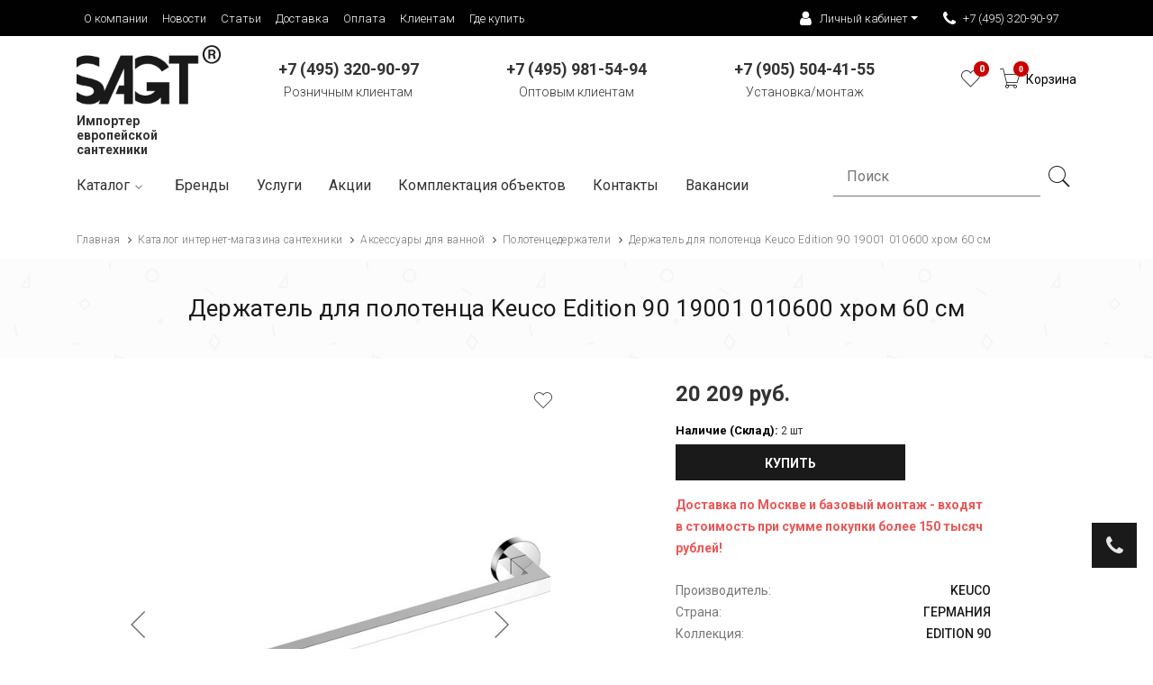

--- FILE ---
content_type: text/html; charset=UTF-8
request_url: https://new.sagt.ru/catalog/aksessuary-dlya-vannoy/polotentsederzhateli/polotentsederzhatel-keuco-19001-60-sm/
body_size: 54273
content:
<!DOCTYPE html>
<html class="no-js" lang="ru">
<head>
<!-- Google tag (gtag.js) -->
<!-- Global site tag (gtag.js) - Google Analytics -->
<script data-skip-moving="true" async src="https://www.googletagmanager.com/gtag/js?id=UA-196848440-1"></script>
<script data-skip-moving="true">
  window.dataLayer = window.dataLayer || [];
  function gtag(){dataLayer.push(arguments);}
  gtag('js', new Date());

  gtag('config', 'UA-196848440-1');
</script>

	<meta name="viewport" content="width=device-width, initial-scale=1">
	<meta http-equiv="Content-Type" content="text/html; charset=UTF-8" />
<meta name="description" content="Купить Держатель для полотенца Keuco Edition 90 19001 010600 хром 60 см в интернет-магазине new.sagt.ru и салонах Немецкая сантехника. Официальный дилер. Гарантии и сертификаты. Доставка по всей России, по Москве и Московской области. Удобные способы оплаты. Оформляйте заказ на сайте или звоните ☎ +7 (495) 320-90-97." />
<link rel="canonical" href="https://new.sagt.ru/catalog/aksessuary-dlya-vannoy/polotentsederzhateli/polotentsederzhatel-keuco-19001-60-sm/" />
<script data-skip-moving="true">(function(w, d, n) {var cl = "bx-core";var ht = d.documentElement;var htc = ht ? ht.className : undefined;if (htc === undefined || htc.indexOf(cl) !== -1){return;}var ua = n.userAgent;if (/(iPad;)|(iPhone;)/i.test(ua)){cl += " bx-ios";}else if (/Windows/i.test(ua)){cl += ' bx-win';}else if (/Macintosh/i.test(ua)){cl += " bx-mac";}else if (/Linux/i.test(ua) && !/Android/i.test(ua)){cl += " bx-linux";}else if (/Android/i.test(ua)){cl += " bx-android";}cl += (/(ipad|iphone|android|mobile|touch)/i.test(ua) ? " bx-touch" : " bx-no-touch");cl += w.devicePixelRatio && w.devicePixelRatio >= 2? " bx-retina": " bx-no-retina";if (/AppleWebKit/.test(ua)){cl += " bx-chrome";}else if (/Opera/.test(ua)){cl += " bx-opera";}else if (/Firefox/.test(ua)){cl += " bx-firefox";}ht.className = htc ? htc + " " + cl : cl;})(window, document, navigator);</script>


<link href="/bitrix/js/ui/design-tokens/dist/ui.design-tokens.css?174843568926358" type="text/css"  rel="stylesheet" />
<link href="/bitrix/js/ui/fonts/opensans/ui.font.opensans.css?16651500382555" type="text/css"  rel="stylesheet" />
<link href="/bitrix/js/main/popup/dist/main.popup.bundle.css?176846643431694" type="text/css"  rel="stylesheet" />
<link href="/local/templates/main/components/webxdev/catalog/primary/style.css?16141891301122" type="text/css"  rel="stylesheet" />
<link href="/local/templates/main/components/bitrix/catalog.element/primary/style.css?165709801825107" type="text/css"  rel="stylesheet" />
<link href="/bitrix/components/bitrix/catalog.product.subscribe/templates/.default/style.css?16439199311816" type="text/css"  rel="stylesheet" />
<link href="/local/templates/main/components/bitrix/catalog.socnets.buttons/template/style.css?1681389515148" type="text/css"  rel="stylesheet" />
<link href="/bitrix/components/bitrix/sale.prediction.product.detail/templates/.default/style.css?1643919931381" type="text/css"  rel="stylesheet" />
<link href="/local/templates/main/components/bitrix/catalog.section/carousel/style.css?16141891313808" type="text/css"  rel="stylesheet" />
<link href="/local/templates/main/components/bitrix/catalog.item/carousel/style.css?175456866230195" type="text/css"  rel="stylesheet" />
<link href="/local/templates/main/components/bitrix/catalog.section/carousel/themes/blue/style.css?1614189131825" type="text/css"  rel="stylesheet" />
<link href="/bitrix/components/bitrix/form.result.new/error.css?1643919931163" type="text/css"  rel="stylesheet" />
<link href="/local/templates/main/components/bitrix/catalog.element/primary/themes/blue/style.css?16141891311064" type="text/css"  rel="stylesheet" />
<link href="/local/templates/main/components/bitrix/catalog.products.viewed/inCard/style.css?16141891303828" type="text/css"  rel="stylesheet" />
<link href="/local/templates/main/components/bitrix/catalog.products.viewed/inCard/themes/blue/style.css?1614189130833" type="text/css"  rel="stylesheet" />
<link href="/local/templates/main/css/owl.carousel.min.css?16141891303351" type="text/css"  data-template-style="true"  rel="stylesheet" />
<link href="/local/templates/main/css/owl.theme.default.min.css?16141891301013" type="text/css"  data-template-style="true"  rel="stylesheet" />
<link href="/local/templates/main/css/jquery-ui.min.css?161418913027010" type="text/css"  data-template-style="true"  rel="stylesheet" />
<link href="/local/templates/main/css/stylesagt.css?17048879526984" type="text/css"  data-template-style="true"  rel="stylesheet" />
<link href="/local/templates/main/fancybox/jquery.fancybox.css?16141891305155" type="text/css"  data-template-style="true"  rel="stylesheet" />
<link href="/local/templates/main/css/bs4/bootstrap.css?1656335479141907" type="text/css"  data-template-style="true"  rel="stylesheet" />
<link href="/local/templates/main/css/default.css?174073909629485" type="text/css"  data-template-style="true"  rel="stylesheet" />
<link href="/local/templates/main/css/style.min.css?176528985556773" type="text/css"  data-template-style="true"  rel="stylesheet" />
<link href="/local/templates/main/css/custom.min.css?174307917128189" type="text/css"  data-template-style="true"  rel="stylesheet" />
<link href="/local/templates/main/css/responsive.css?161418913020071" type="text/css"  data-template-style="true"  rel="stylesheet" />
<link href="/local/templates/main/css/pe-icon-7-stroke.css?16569447359783" type="text/css"  data-template-style="true"  rel="stylesheet" />
<link href="/local/templates/main/components/bitrix/breadcrumb/main/style.css?1614189131635" type="text/css"  data-template-style="true"  rel="stylesheet" />
<link href="/local/templates/main/template_styles.css?176373217017235" type="text/css"  data-template-style="true"  rel="stylesheet" />




<script type="extension/settings" data-extension="currency.currency-core">{"region":"ru"}</script>



<!-- dev2fun module opengraph -->
<meta property="og:title" content="Держатель для полотенца Keuco Edition 90 19001 010600 хром 60 см купить в Москве по выгодной цене | Интернет-магазин Sagt"/>
<meta property="og:description" content="Купить Держатель для полотенца Keuco Edition 90 19001 010600 хром 60 см в интернет-магазине new.sagt.ru и салонах Немецкая сантехника. Официальный дилер. Гарант..."/>
<meta property="og:url" content="https://new.sagt.ru/catalog/aksessuary-dlya-vannoy/polotentsederzhateli/polotentsederzhatel-keuco-19001-60-sm/"/>
<meta property="og:type" content="website"/>
<meta property="og:site_name" content="new.sagt.ru"/>
<!-- /dev2fun module opengraph -->



	<!-- <link rel="apple-touch-icon" href="apple-touch-icon-1.png.css"> -->
	<link rel="shortcut icon" type="image/x-icon" href="/favicon.ico">
		<title>Держатель для полотенца Keuco Edition 90 19001 010600 хром 60 см купить в Москве по выгодной цене | Интернет-магазин Sagt</title>
	
</head>
<body>
	<div id="panel"></div>
	<!--[if lt IE 8]><p class="browserupgrade">You are using an <strong>outdated</strong> browser. Please <a href="http://browsehappy.com/">upgrade your browser</a> to improve your experience.</p><![endif]-->
	<div class="wrapper">

		<header>

			<div class="upperPanel">
				<div class="container">
					<div class="row">
						<div class="d-none d-lg-block col-lg-6 col-xl-8">
							<!--'start_frame_cache_LkGdQn'--><ul class="list-inline"><li><a href="/o-kompanii/">О компании</a></li><li><a href="/novosti/">Новости</a></li><li><a href="/stati/">Статьи</a></li><li><a href="/dostavka/">Доставка</a></li><li><a href="/oplata/">Оплата</a></li><li><a href="/gde-kupit/">Клиентам</a></li><li><a href="/gde-kupit/">Где купить</a></li></ul><!--'end_frame_cache_LkGdQn'-->						</div>
						<div class="col-md-12 col-lg-6 col-xl-4 text-lg-right text-center">
							<ul class="list-inline">
								<li class="withIcon dropdown">
									<a class="dropdown-toggle" href="#" role="button" id="userBlock" data-toggle="dropdown" aria-haspopup="true" aria-expanded="false"><i class="fa fa-user"></i> Личный кабинет</i></a>
									<div class="dropdown-menu userBlock" aria-labelledby="userBlock">
										<div class="bx-system-auth-form">
																							<ul class="profileMenu">
													<li><a href="/auth/?login=yes">Авторизация</a></li>
													<li><a href="/auth/?register=yes">Регистрация</a></li>
												</ul>
																						</div>
									</div>
								</li>
								<li class="withIcon dropdown">
																		<a class="phone-number" href="tel:+74953209097"><i class="fa fa-phone"></i> +7 (495) 320-90-97</a>
									<div class="dropdown-menu callbackMenu text-left" aria-labelledby="callbackMenu">
										<a href="#requestBackCall" class="dropdown-item fancybox"><i class="fa fa-tablet"></i> Заказать звонок</a>
																			</div>
								</li>
							</ul>
						</div>
					</div>
				</div>
			</div>
			
			<div class="container header-top-area">

				<div class="row">

					<div class="col-12 col-sm-6 col-md-4 col-lg-2">
						<div class="logo"><a href="/"><img src="/local/templates/main/img/logo/SAGTlogo.png" loading="lazy"  height="75" width="180" alt="brand-image"></a></div>
                        <div class="header-text">Импортер европейской сантехники</div>
					</div>

					<div class="d-none d-md-block col-md-4 col-lg-8">
						<div class="main-selection phonePanel">
							<div class="row">
								<div class="col-12 col-lg-4 text-center">
									<a href="tel:+74953209097" class="d-block d-lg-none"><strong>+7 (495) 320-90-97</strong></a>
									<a href="tel:+74953209097"><strong class="d-none d-lg-inline">+7 (495) 320-90-97</strong></a>
									<br>Розничным клиентам
								</div>
								<div class="d-none d-lg-block col-lg-4 text-center">
									<a href="tel:+74959815494" class="d-block d-lg-none"><strong>+7 (495) 981-54-94</strong></a>
									<a href="tel:+74959815494"><strong class="d-none d-lg-inline">+7 (495) 981-54-94</strong></a>
									<br>Оптовым клиентам
								</div>
								<div class="d-none d-lg-block col-lg-4 text-center">
									<a href="tel:+79055044155" class="d-block d-lg-none"><strong>+7 (905) 504-41-55</strong></a>
									<a href="tel:+79055044155"><strong class="d-none d-lg-inline">+7 (905) 504-41-55</strong></a>
									<br>Установка/монтаж
								</div>
							</div>
						</div>
					</div>

					<div class="col-12 col-sm-6 col-md-4 col-lg-2">
													
						<div class="main-selection">
							<ul class="selection-list text-center text-sm-right pt-10">
								<li class="d-inline-block d-lg-none"><a href="/search/"><i class="pe-7s-search"></a></i></li>
								
								<li><a href="/wishlist/"><i class="pe-7s-like"></i><span class="js-count-wish">0</span></a></li>

								<li class="cart"><a href="/personal/cart/"><i class="pe-7s-cart"><span class="cart-count js-header-cart-count">0</span></i><div class="caption js-header-cart-price">Корзина</div></a><!-- <span>2</span> -->
									<!-- <ul class="ht-dropdown main-cart-box">
										<li>
											<div class="single-cart-box">
												<div class="cart-img">
													<a href="#"><img src="/local/templates/main/img/menu/1.jpg" loading="lazy"  alt="cart-image"></a>
												</div>
												<div class="cart-content">
													<h6><a href="#">Alpha Block Black Polo T-Shirt</a></h6>
													<span>1 × 399 руб</span>
												</div>
												<i class="pe-7s-close"></i>
											</div>
											<div class="single-cart-box">
												<div class="cart-img">
													<a href="#"><img src="/local/templates/main/img/menu/2.jpg" loading="lazy"  alt="cart-image"></a>
												</div>
												<div class="cart-content">
													<h6><a href="#">Red Printed Round Neck T-Shirt</a></h6>
													<span>2 × 299 руб</span>
												</div>
												<i class="pe-7s-close"></i>
											</div>
											<div class="cart-footer fix">
												<h5>Итог: <span class="f-right">698 руб</span></h5>
												<div class="cart-actions">
													<a class="checkout" href="">Заказать</a>
												</div>
											</div>
										</li>
									</ul> -->
								</li>
								<li class="d-inline-block d-lg-none"><a data-toggle="collapse" href="#mobileMenu" aria-controls="mobileMenu" aria-expanded="false" aria-label="Toggle navigation"><i class="pe-7s-menu"></i></a></li>
							</ul>
						</div>
					</div>

					<div class="d-block d-lg-none">
						<nav class="navbar" style="padding: 0;">
							<div class="collapse navbar-collapse" id="mobileMenu">
								
								<div class="text-right"><a class="navbar-toggle collapsed navbar-toggle-close" data-toggle="collapse" href="#mobileMenu" aria-expanded="false" title="Скрыть меню"><i class="pe-7s-close-circle"></i></a></div>

								<span class="navbar-text">О нас</span>
								<!--'start_frame_cache_XEVOpk'--><ul class="navbar-nav"><li class="nav-item"><a class="nav-link" href="/o-kompanii/">О компании</a></li><li class="nav-item"><a class="nav-link" href="/novosti/">Новости</a></li><li class="nav-item"><a class="nav-link" href="/stati/">Статьи</a></li><li class="nav-item"><a class="nav-link" href="/dostavka/">Доставка</a></li><li class="nav-item"><a class="nav-link" href="/oplata/">Оплата</a></li><li class="nav-item"><a class="nav-link" href="/gde-kupit/">Клиентам</a></li><li class="nav-item"><a class="nav-link" href="/gde-kupit/">Где купить</a></li></ul><!--'end_frame_cache_XEVOpk'-->								<span class="navbar-text">Каталог</span>
								<!--'start_frame_cache_g8taYv'-->	<ul class="navbar-nav">
						<li class="nav-item dropdown">
					<a class="nav-link dropdown-toggle" href="#" id="navbarDropdown1" role="button" data-toggle="dropdown" aria-haspopup="true" aria-expanded="false">Аксессуары для ванной</a>
					<div class="dropdown-menu" aria-labelledby="navbarDropdown1">
										<a class="dropdown-item" href="/catalog/aksessuary-dlya-vannoy/vedra-dlya-musora/">Ведра для мусора</a>
												<a class="dropdown-item" href="/catalog/aksessuary-dlya-vannoy/derzhateli-dlya-vannoy/">Верёвка для белья с держателем</a>
												<a class="dropdown-item" href="/catalog/aksessuary-dlya-vannoy/derzhateli-dlya-tualetnoy-bumagi/">Держатели для туалетной бумаги</a>
												<a class="dropdown-item" href="/catalog/aksessuary-dlya-vannoy/dozatory/">Дозаторы</a>
												<a class="dropdown-item" href="/catalog/aksessuary-dlya-vannoy/ershiki/">Ершики</a>
												<a class="dropdown-item" href="/catalog/aksessuary-dlya-vannoy/kosmeticheskie-zerkala/">Косметические зеркала</a>
												<a class="dropdown-item" href="/catalog/aksessuary-dlya-vannoy/kryuchki/">Крючки</a>
												<a class="dropdown-item" href="/catalog/aksessuary-dlya-vannoy/krepleniya/">Крепления</a>
												<a class="dropdown-item" href="/catalog/aksessuary-dlya-vannoy/mylnitsy/">Мыльницы</a>
												<a class="dropdown-item" href="/catalog/aksessuary-dlya-vannoy/opornye-ruchki-poruchni/">Опорные ручки (поручни)</a>
												<a class="dropdown-item" href="/catalog/aksessuary-dlya-vannoy/polotentsederzhateli/">Полотенцедержатели</a>
												<a class="dropdown-item" href="/catalog/aksessuary-dlya-vannoy/polochki/">Полочки</a>
												<a class="dropdown-item" href="/catalog/aksessuary-dlya-vannoy/stakany/">Стаканы</a>
												<a class="dropdown-item" href="/catalog/aksessuary-dlya-vannoy/derzhateli-dlya-fena/">Держатели для фена</a>
												<a class="dropdown-item" href="/catalog/aksessuary-dlya-vannoy/shtangi-dlya-shtor/">Штанги для штор и шторки</a>
												<a class="dropdown-item" href="/catalog/aksessuary-dlya-vannoy/rasprodazha/">Распродажа</a>
						</div></li>				<li class="nav-item dropdown">
					<a class="nav-link dropdown-toggle" href="#" id="navbarDropdown18" role="button" data-toggle="dropdown" aria-haspopup="true" aria-expanded="false">Ванны</a>
					<div class="dropdown-menu" aria-labelledby="navbarDropdown18">
										<a class="dropdown-item" href="/catalog/vanny/akrilovye-vanny/">Акриловые ванны</a>
												<a class="dropdown-item" href="/catalog/vanny/komplektuyushchie-dlya-vann/">Комплектующие для ванн</a>
												<a class="dropdown-item" href="/catalog/vanny/kompozitnye-vanny/">Композитные ванны</a>
												<a class="dropdown-item" href="/catalog/vanny/stalnye-vanny/">Стальные ванны</a>
												<a class="dropdown-item" href="/catalog/vanny/rasprodazha_1/">Распродажа</a>
						</div></li>				<li class="nav-item dropdown">
					<a class="nav-link dropdown-toggle" href="#" id="navbarDropdown24" role="button" data-toggle="dropdown" aria-haspopup="true" aria-expanded="false">Душевые кабины</a>
					<div class="dropdown-menu" aria-labelledby="navbarDropdown24">
										<a class="dropdown-item" href="/catalog/dushevye-kabiny/dushevye-dveri-v-nishu/">Душевые двери в нишу</a>
												<a class="dropdown-item" href="/catalog/dushevye-kabiny/dushevye-poddony/">Душевые поддоны</a>
												<a class="dropdown-item" href="/catalog/dushevye-kabiny/dushevye-ugolki/">Душевые уголки</a>
												<a class="dropdown-item" href="/catalog/dushevye-kabiny/dushevye-peregorodki/">Душевые перегородки</a>
												<a class="dropdown-item" href="/catalog/dushevye-kabiny/sidenya-dlya-dusha/">Стулья и сиденья для душа</a>
												<a class="dropdown-item" href="/catalog/dushevye-kabiny/shtorki-na-vannu/">Шторки на ванну</a>
												<a class="dropdown-item" href="/catalog/dushevye-kabiny/rasprodazha_2/">Распродажа</a>
						</div></li>				<li class="nav-item dropdown">
					<a class="nav-link dropdown-toggle" href="#" id="navbarDropdown32" role="button" data-toggle="dropdown" aria-haspopup="true" aria-expanded="false">Души</a>
					<div class="dropdown-menu" aria-labelledby="navbarDropdown32">
										<a class="dropdown-item" href="/catalog/dushi/verkhnie-dushi/">Верхние души</a>
												<a class="dropdown-item" href="/catalog/dushi/gigienicheskie-dushi/">Гигиенические души</a>
												<a class="dropdown-item" href="/catalog/dushi/derzhateli-dlya-dusha/">Держатели для душа</a>
												<a class="dropdown-item" href="/catalog/dushi/izlivy-dlya-vanny-i-dusha/">Изливы для ванны и душа</a>
												<a class="dropdown-item" href="/catalog/dushi/leyki-dlya-dusha/">Лейки для душа</a>
												<a class="dropdown-item" href="/catalog/dushi/skrytyy-montazh/">Скрытый монтаж</a>
												<a class="dropdown-item" href="/catalog/dushi/nabory/">Душевые наборы</a>
												<a class="dropdown-item" href="/catalog/dushi/forsunki-bokovye-dushi/">Форсунки (боковые души)</a>
												<a class="dropdown-item" href="/catalog/dushi/shlangi-dlya-dusha/">Шланги для душа</a>
												<a class="dropdown-item" href="/catalog/dushi/shlangovoe-podklyuchenie-dlya-dusha/">Шланговое подключение для душа</a>
												<a class="dropdown-item" href="/catalog/dushi/shtangi-dlya-dusha/">Штанги для душа</a>
												<a class="dropdown-item" href="/catalog/dushi/rasprodazha_3/">Распродажа</a>
						</div></li>				<li class="nav-item dropdown">
					<a class="nav-link dropdown-toggle" href="#" id="navbarDropdown45" role="button" data-toggle="dropdown" aria-haspopup="true" aria-expanded="false">Инсталяции</a>
					<div class="dropdown-menu" aria-labelledby="navbarDropdown45">
										<a class="dropdown-item" href="/catalog/instalyatsii/bachki-skrytogo-montazha/">Бачки скрытого монтажа</a>
												<a class="dropdown-item" href="/catalog/instalyatsii/instalyatsii-dlya-bide/">Инсталяции для биде</a>
												<a class="dropdown-item" href="/catalog/instalyatsii/instalyatsii-dlya-pissuarov/">Инсталяции для писсуаров</a>
												<a class="dropdown-item" href="/catalog/instalyatsii/instalyatsii-dlya-rakovin/">Инсталяции для раковин</a>
												<a class="dropdown-item" href="/catalog/instalyatsii/instalyatsii-dlya-unitazov/">Инсталяции для унитазов</a>
												<a class="dropdown-item" href="/catalog/instalyatsii/klavishi-smyva/">Клавиши смыва</a>
												<a class="dropdown-item" href="/catalog/instalyatsii/krepezh-i-montazh/">Крепеж и монтаж</a>
												<a class="dropdown-item" href="/catalog/instalyatsii/rasprodazha_4/">Распродажа</a>
						</div></li>				<li class="nav-item dropdown">
					<a class="nav-link dropdown-toggle" href="#" id="navbarDropdown54" role="button" data-toggle="dropdown" aria-haspopup="true" aria-expanded="false">Мебель для ванной комнаты</a>
					<div class="dropdown-menu" aria-labelledby="navbarDropdown54">
										<a class="dropdown-item" href="/catalog/mebel-dlya-vannoy-komnaty/zerkalnye-shkafy/">Зеркальные шкафы</a>
												<a class="dropdown-item" href="/catalog/mebel-dlya-vannoy-komnaty/penaly/">Пеналы</a>
												<a class="dropdown-item" href="/catalog/mebel-dlya-vannoy-komnaty/zerkala_1/">Зеркала</a>
												<a class="dropdown-item" href="/catalog/mebel-dlya-vannoy-komnaty/shkafy/">Шкафы</a>
												<a class="dropdown-item" href="/catalog/mebel-dlya-vannoy-komnaty/tumby/">Тумбы</a>
												<a class="dropdown-item" href="/catalog/mebel-dlya-vannoy-komnaty/gotovye-resheniya/">Готовые решения</a>
						</div></li>				<li class="nav-item dropdown">
					<a class="nav-link dropdown-toggle" href="#" id="navbarDropdown61" role="button" data-toggle="dropdown" aria-haspopup="true" aria-expanded="false">Раковины</a>
					<div class="dropdown-menu" aria-labelledby="navbarDropdown61">
										<a class="dropdown-item" href="/catalog/rakoviny/komplektuyushchie-dlya-rakovin/">Комплектующие для раковин</a>
												<a class="dropdown-item" href="/catalog/rakoviny/polupedestaly/">Полупьедесталы</a>
												<a class="dropdown-item" href="/catalog/rakoviny/pedestaly/">Пьедесталы</a>
												<a class="dropdown-item" href="/catalog/rakoviny/rakoviny_1/">Раковины</a>
												<a class="dropdown-item" href="/catalog/rakoviny/rasprodazha_6/">Распродажа</a>
						</div></li>						<li class="nav-item"><a class="nav-link" href="/catalog/santekhnicheskiy-krepezh/">Сантехнический крепеж</a></li>
										<li class="nav-item dropdown">
					<a class="nav-link dropdown-toggle" href="#" id="navbarDropdown68" role="button" data-toggle="dropdown" aria-haspopup="true" aria-expanded="false">Смесители</a>
					<div class="dropdown-menu" aria-labelledby="navbarDropdown68">
										<a class="dropdown-item" href="/catalog/smesiteli/aksessuary-i-komplektuyushchie/">Комплектующие</a>
												<a class="dropdown-item" href="/catalog/smesiteli/smesiteli-dlya-bide/">Смесители для биде</a>
												<a class="dropdown-item" href="/catalog/smesiteli/smesiteli-dlya-vann/">Смесители для ванн</a>
												<a class="dropdown-item" href="/catalog/smesiteli/smesiteli-dlya-dusha/">Смесители для душа</a>
												<a class="dropdown-item" href="/catalog/smesiteli/smesiteli-dlya-kukhni/">Смесители для кухни</a>
												<a class="dropdown-item" href="/catalog/smesiteli/smesiteli-dlya-rakovin/">Смесители для раковин</a>
												<a class="dropdown-item" href="/catalog/smesiteli/termostaty/">Термостаты</a>
												<a class="dropdown-item" href="/catalog/smesiteli/rasprodazha_8/">Распродажа</a>
						</div></li>				<li class="nav-item dropdown">
					<a class="nav-link dropdown-toggle" href="#" id="navbarDropdown77" role="button" data-toggle="dropdown" aria-haspopup="true" aria-expanded="false">Сливное оборудование</a>
					<div class="dropdown-menu" aria-labelledby="navbarDropdown77">
										<a class="dropdown-item" href="/catalog/slivnoe-oborudovanie/dushevye-lotki/">Душевые лотки</a>
												<a class="dropdown-item" href="/catalog/slivnoe-oborudovanie/sifony/">Сифоны</a>
												<a class="dropdown-item" href="/catalog/slivnoe-oborudovanie/slivnye-nabory/">Сливные наборы</a>
												<a class="dropdown-item" href="/catalog/slivnoe-oborudovanie/slivy-perelivy-dlya-vanny/">Сливы-переливы для ванны</a>
												<a class="dropdown-item" href="/catalog/slivnoe-oborudovanie/trapy/">Трапы</a>
												<a class="dropdown-item" href="/catalog/slivnoe-oborudovanie/rasprodazha_7/">Распродажа</a>
						</div></li>				<li class="nav-item dropdown">
					<a class="nav-link dropdown-toggle" href="#" id="navbarDropdown84" role="button" data-toggle="dropdown" aria-haspopup="true" aria-expanded="false">Унитазы, биде и писсуары</a>
					<div class="dropdown-menu" aria-labelledby="navbarDropdown84">
										<a class="dropdown-item" href="/catalog/unitazy-bide-i-pissuary/bide/">Биде</a>
												<a class="dropdown-item" href="/catalog/unitazy-bide-i-pissuary/pissuary/">Писсуары</a>
												<a class="dropdown-item" href="/catalog/unitazy-bide-i-pissuary/sidenya-dlya-unitaza/">Сиденья для унитаза</a>
												<a class="dropdown-item" href="/catalog/unitazy-bide-i-pissuary/unitazy/">Унитазы</a>
												<a class="dropdown-item" href="/catalog/unitazy-bide-i-pissuary/bachki/">Бачки</a>
												<a class="dropdown-item" href="/catalog/unitazy-bide-i-pissuary/kryshki-bide/">Крышки-биде</a>
												<a class="dropdown-item" href="/catalog/unitazy-bide-i-pissuary/unitazy-bide/">Унитазы-биде</a>
												<a class="dropdown-item" href="/catalog/unitazy-bide-i-pissuary/rasprodazha_9/">Распродажа</a>
						</div></li>	</ul>
	<!--'end_frame_cache_g8taYv'-->								<!-- <span class="navbar-text">Каталог</span>
								<ul class="navbar-nav">
									<li class="nav-item dropdown">
										<a class="nav-link dropdown-toggle" href="#" id="navbarDropdown1" role="button" data-toggle="dropdown" aria-haspopup="true" aria-expanded="false">МЕБЕЛЬ ДЛЯ ВАННОЙ</a>
										<div class="dropdown-menu" aria-labelledby="navbarDropdown1">
											<a class="dropdown-item" href="/123/">Комплекты Мебели</a>
											<a class="dropdown-item" href="#">Тумбы Под Раковину</a>
											<a class="dropdown-item" href="#">Шкафы Для Ванной</a>
										</div>
									</li>
									<li class="nav-item dropdown">
										<a class="nav-link dropdown-toggle" href="#" id="navbarDropdown1" role="button" data-toggle="dropdown" aria-haspopup="true" aria-expanded="false">СМЕСИТЕЛИ</a>
										<div class="dropdown-menu" aria-labelledby="navbarDropdown1">
											<a class="dropdown-item" href="#">Сливы-Переливы</a>
											<a class="dropdown-item" href="#">Смесители Для Биде</a>
											<a class="dropdown-item" href="#">Смесители Для Ванн</a>
										</div>
									</li>
								</ul> -->

								<span class="navbar-text">Информация</span>
								<!--'start_frame_cache_rIpOz9'--><ul class="navbar-nav"><li class="nav-item"><a class="nav-link" href="/brands/">Бренды</a></li><li class="nav-item"><a class="nav-link" href="/uslugi/ustanovka-santekhniki/">Услуги</a></li><li class="nav-item"><a class="nav-link" href="/gde-kupit/">Контакты</a></li><li class="nav-item"><a class="nav-link" href="/vakansii/">Вакансии</a></li></ul><!--'end_frame_cache_rIpOz9'-->								<!-- <div class="menuInfo text-center">
									Lorem ipsum dolor sit amet, consectetur adipisicing elit, sed do eiusmod
									tempor incididunt ut labore et dolore magna aliqua. Ut enim ad minim veniam,
									quis nostrud exercitation ullamco laboris nisi ut aliquip ex ea commodo
									consequat. Duis aute irure dolor in reprehenderit in voluptate velit esse
									cillum dolore eu fugiat nulla pariatur. Excepteur sint occaecat cupidatat non
									proident, sunt in culpa qui officia deserunt mollit anim id est laborum.
								</div> -->
							</div>
						</nav>
					</div>

				</div>

				<div class="row">					<div class="d-none d-lg-block col-lg-12">
						<!--'start_frame_cache_NMQc3w'--><div class="primary-menu">
    <nav>
        <ul class="primary-menu-list">
                                                                                        <li>
                            <a  id="catalogMenu_custom"                               href="/catalog/">
                                Каталог<i class="pe-7s-angle-down"></i>
                            </a>
                            <ul class="ht-dropdown mega-menu">
                                <div class="close_menu_big">x</div>
                                                                                                                                            <li>
                            <span><a href="/catalog/aksessuary-dlya-vannoy/">Аксессуары для ванной</a></span>
                            <ul>
                                                                                                                                                                        <li><a href="/catalog/aksessuary-dlya-vannoy/vedra-dlya-musora/">Ведра для мусора</a></li>
                                                                                                                                                                                                <li><a href="/catalog/aksessuary-dlya-vannoy/derzhateli-dlya-vannoy/">Верёвка для белья с держателем</a></li>
                                                                                                                                                                                                <li><a href="/catalog/aksessuary-dlya-vannoy/derzhateli-dlya-tualetnoy-bumagi/">Держатели для туалетной бумаги</a></li>
                                                                                                                                                                                                <li><a href="/catalog/aksessuary-dlya-vannoy/dozatory/">Дозаторы</a></li>
                                                                                                                                                                                                <li><a href="/catalog/aksessuary-dlya-vannoy/ershiki/">Ершики</a></li>
                                                                                                                                                                                                <li><a href="/catalog/aksessuary-dlya-vannoy/kosmeticheskie-zerkala/">Косметические зеркала</a></li>
                                                                                                                                                                                                <li><a href="/catalog/aksessuary-dlya-vannoy/kryuchki/">Крючки</a></li>
                                                                                                                                                                                                <li><a href="/catalog/aksessuary-dlya-vannoy/krepleniya/">Крепления</a></li>
                                                                                                                                                                                                <li><a href="/catalog/aksessuary-dlya-vannoy/mylnitsy/">Мыльницы</a></li>
                                                                                                                                                                                                <li><a href="/catalog/aksessuary-dlya-vannoy/opornye-ruchki-poruchni/">Опорные ручки (поручни)</a></li>
                                                                                                                                                                                                <li><a href="/catalog/aksessuary-dlya-vannoy/polotentsederzhateli/" class="selected">Полотенцедержатели</a></li>
                                                                                                                                                                                                <li><a href="/catalog/aksessuary-dlya-vannoy/polochki/">Полочки</a></li>
                                                                                                                                                                                                <li><a href="/catalog/aksessuary-dlya-vannoy/stakany/">Стаканы</a></li>
                                                                                                                                                                                                <li><a href="/catalog/aksessuary-dlya-vannoy/derzhateli-dlya-fena/">Держатели для фена</a></li>
                                                                                                                                                                                                <li><a href="/catalog/aksessuary-dlya-vannoy/shtangi-dlya-shtor/">Штанги для штор и шторки</a></li>
                                                                                                                                                                                                <li><a href="/catalog/aksessuary-dlya-vannoy/rasprodazha/">Распродажа</a></li>
                                                                                                                            </ul></li>                                                                            <li>
                            <span><a href="/catalog/vanny/">Ванны</a></span>
                            <ul>
                                                                                                                                                                        <li><a href="/catalog/vanny/akrilovye-vanny/">Акриловые ванны</a></li>
                                                                                                                                                                                                <li><a href="/catalog/vanny/komplektuyushchie-dlya-vann/">Комплектующие для ванн</a></li>
                                                                                                                                                                                                <li><a href="/catalog/vanny/kompozitnye-vanny/">Композитные ванны</a></li>
                                                                                                                                                                                                <li><a href="/catalog/vanny/stalnye-vanny/">Стальные ванны</a></li>
                                                                                                                                                                                                <li><a href="/catalog/vanny/rasprodazha_1/">Распродажа</a></li>
                                                                                                                            </ul></li>                                                                            <li>
                            <span><a href="/catalog/dushevye-kabiny/">Душевые кабины</a></span>
                            <ul>
                                                                                                                                                                        <li><a href="/catalog/dushevye-kabiny/dushevye-dveri-v-nishu/">Душевые двери в нишу</a></li>
                                                                                                                                                                                                <li><a href="/catalog/dushevye-kabiny/dushevye-poddony/">Душевые поддоны</a></li>
                                                                                                                                                                                                <li><a href="/catalog/dushevye-kabiny/dushevye-ugolki/">Душевые уголки</a></li>
                                                                                                                                                                                                <li><a href="/catalog/dushevye-kabiny/dushevye-peregorodki/">Душевые перегородки</a></li>
                                                                                                                                                                                                <li><a href="/catalog/dushevye-kabiny/sidenya-dlya-dusha/">Стулья и сиденья для душа</a></li>
                                                                                                                                                                                                <li><a href="/catalog/dushevye-kabiny/shtorki-na-vannu/">Шторки на ванну</a></li>
                                                                                                                                                                                                <li><a href="/catalog/dushevye-kabiny/rasprodazha_2/">Распродажа</a></li>
                                                                                                                            </ul></li>                                                                            <li>
                            <span><a href="/catalog/dushi/">Души</a></span>
                            <ul>
                                                                                                                                                                        <li><a href="/catalog/dushi/verkhnie-dushi/">Верхние души</a></li>
                                                                                                                                                                                                <li><a href="/catalog/dushi/gigienicheskie-dushi/">Гигиенические души</a></li>
                                                                                                                                                                                                <li><a href="/catalog/dushi/derzhateli-dlya-dusha/">Держатели для душа</a></li>
                                                                                                                                                                                                <li><a href="/catalog/dushi/izlivy-dlya-vanny-i-dusha/">Изливы для ванны и душа</a></li>
                                                                                                                                                                                                <li><a href="/catalog/dushi/leyki-dlya-dusha/">Лейки для душа</a></li>
                                                                                                                                                                                                <li><a href="/catalog/dushi/skrytyy-montazh/">Скрытый монтаж</a></li>
                                                                                                                                                                                                <li><a href="/catalog/dushi/nabory/">Душевые наборы</a></li>
                                                                                                                                                                                                <li><a href="/catalog/dushi/forsunki-bokovye-dushi/">Форсунки (боковые души)</a></li>
                                                                                                                                                                                                <li><a href="/catalog/dushi/shlangi-dlya-dusha/">Шланги для душа</a></li>
                                                                                                                                                                                                <li><a href="/catalog/dushi/shlangovoe-podklyuchenie-dlya-dusha/">Шланговое подключение для душа</a></li>
                                                                                                                                                                                                <li><a href="/catalog/dushi/shtangi-dlya-dusha/">Штанги для душа</a></li>
                                                                                                                                                                                                <li><a href="/catalog/dushi/rasprodazha_3/">Распродажа</a></li>
                                                                                                                            </ul></li>                                                                            <li>
                            <span><a href="/catalog/instalyatsii/">Инсталяции</a></span>
                            <ul>
                                                                                                                                                                        <li><a href="/catalog/instalyatsii/bachki-skrytogo-montazha/">Бачки скрытого монтажа</a></li>
                                                                                                                                                                                                <li><a href="/catalog/instalyatsii/instalyatsii-dlya-bide/">Инсталяции для биде</a></li>
                                                                                                                                                                                                <li><a href="/catalog/instalyatsii/instalyatsii-dlya-pissuarov/">Инсталяции для писсуаров</a></li>
                                                                                                                                                                                                <li><a href="/catalog/instalyatsii/instalyatsii-dlya-rakovin/">Инсталяции для раковин</a></li>
                                                                                                                                                                                                <li><a href="/catalog/instalyatsii/instalyatsii-dlya-unitazov/">Инсталяции для унитазов</a></li>
                                                                                                                                                                                                <li><a href="/catalog/instalyatsii/klavishi-smyva/">Клавиши смыва</a></li>
                                                                                                                                                                                                <li><a href="/catalog/instalyatsii/krepezh-i-montazh/">Крепеж и монтаж</a></li>
                                                                                                                                                                                                <li><a href="/catalog/instalyatsii/rasprodazha_4/">Распродажа</a></li>
                                                                                                                            </ul></li>                                                                            <li>
                            <span><a href="/catalog/mebel-dlya-vannoy-komnaty/">Мебель для ванной комнаты</a></span>
                            <ul>
                                                                                                                                                                        <li><a href="/catalog/mebel-dlya-vannoy-komnaty/zerkalnye-shkafy/">Зеркальные шкафы</a></li>
                                                                                                                                                                                                <li><a href="/catalog/mebel-dlya-vannoy-komnaty/penaly/">Пеналы</a></li>
                                                                                                                                                                                                <li><a href="/catalog/mebel-dlya-vannoy-komnaty/zerkala_1/">Зеркала</a></li>
                                                                                                                                                                                                <li><a href="/catalog/mebel-dlya-vannoy-komnaty/shkafy/">Шкафы</a></li>
                                                                                                                                                                                                <li><a href="/catalog/mebel-dlya-vannoy-komnaty/tumby/">Тумбы</a></li>
                                                                                                                                                                                                <li><a href="/catalog/mebel-dlya-vannoy-komnaty/gotovye-resheniya/">Готовые решения</a></li>
                                                                                                                            </ul></li>                                                                            <li>
                            <span><a href="/catalog/rakoviny/">Раковины</a></span>
                            <ul>
                                                                                                                                                                        <li><a href="/catalog/rakoviny/komplektuyushchie-dlya-rakovin/">Комплектующие для раковин</a></li>
                                                                                                                                                                                                <li><a href="/catalog/rakoviny/polupedestaly/">Полупьедесталы</a></li>
                                                                                                                                                                                                <li><a href="/catalog/rakoviny/pedestaly/">Пьедесталы</a></li>
                                                                                                                                                                                                <li><a href="/catalog/rakoviny/rakoviny_1/">Раковины</a></li>
                                                                                                                                                                                                <li><a href="/catalog/rakoviny/rasprodazha_6/">Распродажа</a></li>
                                                                                                                            </ul></li>                                                                                                        <li><span><a href="/catalog/santekhnicheskiy-krepezh/">Сантехнический крепеж</a></span></li>
                                                                                                                                                                    <li>
                            <span><a href="/catalog/smesiteli/">Смесители</a></span>
                            <ul>
                                                                                                                                                                        <li><a href="/catalog/smesiteli/aksessuary-i-komplektuyushchie/">Комплектующие</a></li>
                                                                                                                                                                                                <li><a href="/catalog/smesiteli/smesiteli-dlya-bide/">Смесители для биде</a></li>
                                                                                                                                                                                                <li><a href="/catalog/smesiteli/smesiteli-dlya-vann/">Смесители для ванн</a></li>
                                                                                                                                                                                                <li><a href="/catalog/smesiteli/smesiteli-dlya-dusha/">Смесители для душа</a></li>
                                                                                                                                                                                                <li><a href="/catalog/smesiteli/smesiteli-dlya-kukhni/">Смесители для кухни</a></li>
                                                                                                                                                                                                <li><a href="/catalog/smesiteli/smesiteli-dlya-rakovin/">Смесители для раковин</a></li>
                                                                                                                                                                                                <li><a href="/catalog/smesiteli/termostaty/">Термостаты</a></li>
                                                                                                                                                                                                <li><a href="/catalog/smesiteli/rasprodazha_8/">Распродажа</a></li>
                                                                                                                            </ul></li>                                                                            <li>
                            <span><a href="/catalog/slivnoe-oborudovanie/">Сливное оборудование</a></span>
                            <ul>
                                                                                                                                                                        <li><a href="/catalog/slivnoe-oborudovanie/dushevye-lotki/">Душевые лотки</a></li>
                                                                                                                                                                                                <li><a href="/catalog/slivnoe-oborudovanie/sifony/">Сифоны</a></li>
                                                                                                                                                                                                <li><a href="/catalog/slivnoe-oborudovanie/slivnye-nabory/">Сливные наборы</a></li>
                                                                                                                                                                                                <li><a href="/catalog/slivnoe-oborudovanie/slivy-perelivy-dlya-vanny/">Сливы-переливы для ванны</a></li>
                                                                                                                                                                                                <li><a href="/catalog/slivnoe-oborudovanie/trapy/">Трапы</a></li>
                                                                                                                                                                                                <li><a href="/catalog/slivnoe-oborudovanie/rasprodazha_7/">Распродажа</a></li>
                                                                                                                            </ul></li>                                                                            <li>
                            <span><a href="/catalog/unitazy-bide-i-pissuary/">Унитазы, биде и писсуары</a></span>
                            <ul>
                                                                                                                                                                        <li><a href="/catalog/unitazy-bide-i-pissuary/bide/">Биде</a></li>
                                                                                                                                                                                                <li><a href="/catalog/unitazy-bide-i-pissuary/pissuary/">Писсуары</a></li>
                                                                                                                                                                                                <li><a href="/catalog/unitazy-bide-i-pissuary/sidenya-dlya-unitaza/">Сиденья для унитаза</a></li>
                                                                                                                                                                                                <li><a href="/catalog/unitazy-bide-i-pissuary/unitazy/">Унитазы</a></li>
                                                                                                                                                                                                <li><a href="/catalog/unitazy-bide-i-pissuary/bachki/">Бачки</a></li>
                                                                                                                                                                                                <li><a href="/catalog/unitazy-bide-i-pissuary/kryshki-bide/">Крышки-биде</a></li>
                                                                                                                                                                                                <li><a href="/catalog/unitazy-bide-i-pissuary/unitazy-bide/">Унитазы-биде</a></li>
                                                                                                                                                                                                <li><a href="/catalog/unitazy-bide-i-pissuary/rasprodazha_9/">Распродажа</a></li>
                                                                                                                            </ul></li></ul></li>                                                                                                        <li><a href="/brands/">Бренды</a></li>
                                                                                                                                                                                                <li><a href="/uslugi/ustanovka-santekhniki/">Услуги</a></li>
                                                                                                                                                                                                <li><a href="/aktsii/">Акции</a></li>
                                                                                                                                                                                                <li><a href="/komplektatsiya-obektov/">Комплектация объектов</a></li>
                                                                                                                                                                                                <li><a href="/gde-kupit/">Контакты</a></li>
                                                                                                                                                                                                <li><a href="/vakansii/">Вакансии</a></li>
                                                                                                            </ul>
    </nav>
</div>
<!--'end_frame_cache_NMQc3w'-->						<div class="searchPanel text-right">
							<form class="" action="/search/" method="GET"><input type="search" name="q" value="" placeholder="Поиск" class="formInput"><button type="submit" name="submit" value="search" class="btn iconicSubmit"><i class="pe-7s-search"></i></button></form>
						</div>
					</div>
				</div>

			</div>
			
		</header>

		<div class="container">
	<div class="row">
		<div class="col-12">
			<div class="bx-breadcrumb" itemprop="http://schema.org/breadcrumb" itemscope itemtype="http://schema.org/BreadcrumbList">
			<div class="bx-breadcrumb-item" id="bx_breadcrumb_0" itemprop="itemListElement" itemscope itemtype="http://schema.org/ListItem">
				
				<a href="/" title="Главная" itemprop="url">
					<span itemprop="name">Главная</span>
				</a>
				<meta itemprop="position" content="1" />
			</div>
			<div class="bx-breadcrumb-item" id="bx_breadcrumb_1" itemprop="itemListElement" itemscope itemtype="http://schema.org/ListItem">
				<i class="fa fa-angle-right"></i>
				<a href="/catalog/" title="Каталог интернет-магазина сантехники" itemprop="url">
					<span itemprop="name">Каталог интернет-магазина сантехники</span>
				</a>
				<meta itemprop="position" content="2" />
			</div>
			<div class="bx-breadcrumb-item" id="bx_breadcrumb_2" itemprop="itemListElement" itemscope itemtype="http://schema.org/ListItem">
				<i class="fa fa-angle-right"></i>
				<a href="/catalog/aksessuary-dlya-vannoy/" title="Аксессуары для ванной" itemprop="url">
					<span itemprop="name">Аксессуары для ванной</span>
				</a>
				<meta itemprop="position" content="3" />
			</div>
			<div class="bx-breadcrumb-item" id="bx_breadcrumb_3" itemprop="itemListElement" itemscope itemtype="http://schema.org/ListItem">
				<i class="fa fa-angle-right"></i>
				<a href="/catalog/aksessuary-dlya-vannoy/polotentsederzhateli/" title="Полотенцедержатели" itemprop="url">
					<span itemprop="name">Полотенцедержатели</span>
				</a>
				<meta itemprop="position" content="4" />
			</div>
			<div class="bx-breadcrumb-item" itemprop="itemListElement" itemscope itemtype="http://schema.org/ListItem">
				<i class="fa fa-angle-right"></i>
				<span itemprop="name">Держатель для полотенца Keuco Edition 90 19001 010600 хром 60 см</span>
				<meta itemprop="position" content="5" />
			</div><div style="clear:both"></div></div>		</div>
	</div>
</div>
<div class="main-breadcrumb mb-25">
	<div class="container">
		<div class="row">
			<div class="col-12">
				<div class="breadcrumb-content text-center ptb-40">
					<h1>Держатель для полотенца Keuco Edition 90 19001 010600 хром 60 см</h1>
				</div>
			</div>
		</div>
	</div>
</div>			<div class="bx-catalog-element bx-blue" id="bx_117848907_53232" itemscope itemtype="http://schema.org/Product">
	<div class="container">
				<div class="row">
			<div class="col-lg-6 col-md-12">


				<!-- <div class="wish_container"></div> -->

				<div class="product-item-detail-slider-container" id="bx_117848907_53232_big_slider">
					<span class="product-item-detail-slider-close" data-entity="close-popup"></span>
					
					<div class="product-item-detail__wish js-btn-wish" data-item="53232">
						<i class="pe-7s-like"></i>
					</div>

					<div class="product-item-detail-slider-block
						product-item-detail-slider-block-square" data-entity="images-slider-block">
						<span class="product-item-detail-slider-left" data-entity="slider-control-left" style="display: none;"></span>
						<span class="product-item-detail-slider-right" data-entity="slider-control-right" style="display: none;"></span>

						<div class="product-item-label-text product-item-label-big product-item-label-top product-item-label-left" id="bx_117848907_53232_sticker" style="display: none;">
												</div>

										<div class="product-item-detail-slider-images-container" data-entity="images-container">
														<div class="product-item-detail-slider-image active" data-entity="image" data-id="96727710">
									<img src="/upload/iblock/3b5/brrh16fii3i1krbkqqbcqqcsh6hqwunt.jpg" loading="lazy"  alt="Держатель для полотенца Keuco Edition 90 19001 010600 хром 60 см" title="Держатель для полотенца Keuco Edition 90 19001 010600 хром 60 см"  itemprop="image">
								</div>
															<div class="product-item-detail-slider-image" data-entity="image" data-id="116996141">
									<img src="/upload/iblock/123/pow9jka4fj5pl86at9zo40d90fptv07z.jpg" loading="lazy"  alt="Держатель для полотенца Keuco Edition 90 19001 010600 хром 60 см" title="Держатель для полотенца Keuco Edition 90 19001 010600 хром 60 см" >
								</div>
															<div class="product-item-detail-slider-image" data-entity="image" data-id="116996142">
									<img src="/upload/iblock/595/x89ai010uy25vyzkhtl1k29lkuo68iw4.jpg" loading="lazy"  alt="Держатель для полотенца Keuco Edition 90 19001 010600 хром 60 см" title="Держатель для полотенца Keuco Edition 90 19001 010600 хром 60 см" >
								</div>
							
					</div>
				</div>
										<div class="product-item-detail-slider-controls-block" id="bx_117848907_53232_slider_cont">
																<div class="product-item-detail-slider-controls-image active" data-entity="slider-control" data-value="96727710"><img src="/upload/iblock/3b5/brrh16fii3i1krbkqqbcqqcsh6hqwunt.jpg" loading="lazy" ></div>
																	<div class="product-item-detail-slider-controls-image" data-entity="slider-control" data-value="116996141"><img src="/upload/iblock/123/pow9jka4fj5pl86at9zo40d90fptv07z.jpg" loading="lazy" ></div>
																	<div class="product-item-detail-slider-controls-image" data-entity="slider-control" data-value="116996142"><img src="/upload/iblock/595/x89ai010uy25vyzkhtl1k29lkuo68iw4.jpg" loading="lazy" ></div>
														</div>
							</div>
		</div>
		<div class="col-lg-6 col-md-12 rightBlock">
			<div class="row justify-content-center">
				<div class="col-sm-12 col-md-8">
					<div class="product-item-detail-pay-block">
															<div class="product-item-detail-info-container mb-15">
																					<div class="product-item-detail-price-old" id="bx_117848907_53232_old_price" style="display: none;">
																							</div>
																				<div class="product-item-detail-price-current" id="bx_117848907_53232_price">
											20 209 руб.										</div>
																					<div class="item_economy_price" id="bx_117848907_53232_price_discount" style="display: none;">
																							</div>
										
																			</div>
									                                                                                                    <div class="product-item-detail-info-container" id="bx_117848907_53232_quant_limit">
                                                        <div class="product-item-detail-info-container-title">
                                                                                                                                <div class="product-item-detail-info-container-title">
                                                                        Наличие (Склад):
                                                                        <span class="product-item-quantity" data-entity="quantity-limit-value">
                                                                            2 шт                                                                        </span>
                                                                    </div>
                                                                                                                        </div>
                                                    												</div>
																			<div data-entity="main-button-container">
										<div id="bx_117848907_53232_basket_actions" style="display: ;">
																							<div class="product-item-detail-info-container">
													<a class="btn btn-submit product-item-detail-buy-button mb-15" onclick="return gtag_report_conversion()" id="bx_117848907_53232_buy_link" href="javascript:void(0);"><span>Купить</span></a>
												</div>
																																		<div class="action_temp" style="font-size: 14px; font-weight: 600; color: rgb(235, 87, 87);"> 	Доставка по Москве и базовый монтаж - входят в стоимость при сумме покупки более 150 тысяч рублей!
 </div>
										</div>
										<div class="product-item-detail-info-container">
											<a class="btn btn-link product-item-detail-buy-button" id="bx_117848907_53232_not_avail" href="#requestUnderOrder" data-toggle="modal" data-target="#UNDER_ORDER" rel="nofollow" style="display: none;">Под заказ</a>
										</div>
																					<div class="product-item-detail-info-container">
																							</div>
																			</div>
												</div>
				</div>
			</div>
			<div class="row justify-content-center">
				<div class="col-sm-12 col-md-8">
					<div class="product-item-detail-info-section">
																<div class="product-item-detail-info-container">
																							<dl class="product-item-detail-properties"><dt>Производитель:</dt>
															<dd>KEUCO</dd><br><dt>Страна:</dt>
															<dd>ГЕРМАНИЯ</dd><br><dt>Коллекция:</dt>
															<dd>EDITION 90</dd><br><dt>Артикул:</dt>
															<dd>19001 010600</dd><div class="clearfix"></div><hr><dt>Тип:</dt>
															<dd>Полотенцедержатель</dd><br><dt>Длина:</dt>
															<dd>70</dd><br><dt>Ширина:</dt>
															<dd>600</dd><br><dt>Высота:</dt>
															<dd>60</dd><br><dt>Гарантия:</dt>
															<dd>5 лет</dd><br><dt>Модель:</dt>
															<dd>EDITION 90</dd><br><dt>Цвет производителя:</dt>
															<dd>Хром</dd><br>												</dl>
																					</div>
											</div>
				</div>
			</div>
			<div class="row justify-content-center">
				<div class="col-sm-12 col-md-8">
											<h6 class="mb-10">Документация:</h6>
													<p class="doc_link"><a href="/upload/iblock/caa/kdizfoude57td8waz63s4ogktlnfmmi8.pdf" download>Чертеж</a><a href="/upload/iblock/caa/kdizfoude57td8waz63s4ogktlnfmmi8.pdf" download style="float: right;"><i class="fa fa-download"></i>&ensp;PDF</a></p>
									</div>
			</div>

			<div class="row justify-content-center">
				<div class="col-sm-12 col-md-8">
					
<div class="social">
	<div class="social__label">Поделиться в социальных сетях:</div>
	<div class="social__list" id="ya-socials"></div>
</div>
				</div>
			</div>
		</div>
	</div>

	<div class="optionBlock">
		<div class="row justify-content-center">
			<div class="col-lg-3 col-12">
				<div class="optionText" style="background: url(/local/templates/main/img/1.png) no-repeat 0 center;background-size: 48px 48px;"><span>Доставка: по всей России</span></div>
			</div>
			<div class="col-lg-3 col-12">
				<div class="optionText" style="background: url(/local/templates/main/img/3.png) no-repeat 0 center;background-size: 48px 48px;"><span>Удобные способы оплаты</span></div>
			</div>
			<div class="col-lg-3 col-12">
				<div class="optionText" style="background: url(/local/templates/main/img/2.png) no-repeat 0 center;background-size: 48px 48px;"><span>Установка сантехники от 2 500 руб</span></div>
			</div>
			<div class="col-lg-3 col-12">
				<div class="optionText" style="background: url(/local/templates/main/img/4.png) no-repeat 0 center;background-size: 48px 48px;"><span>Гарантия качества</span></div>
			</div>
		</div>
	</div>

	<!-- bitrix:catalog.set.constructor 
				ENDS bitrix:catalog.set.constructor -->

	<!-- TABS_ID -->
	<div class="row" id="bx_117848907_53232_tabs">
		<div class="col-12">
			<div class="product-item-detail-tabs-container">
				<ul class="product-item-detail-tabs-list">
											<li class="product-item-detail-tab active" data-entity="tab" data-value="description">
							<a href="javascript:void(0);" class="product-item-detail-tab-link">
								<span>Описание</span>
							</a>
						</li>
											<li class="product-item-detail-tab" data-entity="tab" data-value="properties">
							<a href="javascript:void(0);" class="product-item-detail-tab-link">
								<span>Характеристики</span>
							</a>
						</li>
									</ul>
			</div>
		</div>
	</div>
	<!-- TABS_ID ENDS -->
	<!-- TAB_CONTAINERS_ID -->
	<div class="row" id="bx_117848907_53232_tab_containers">
		<div class="col-12">
							<div class="product-item-detail-tab-content active" data-entity="tab-container" data-value="description" itemprop="description">
					<p>Держатель для полотенца Keuco Edition 90 19001 010600 хром в настенном исполнении. Брендовый товар ведущего германского производителя. Устанавливается рядом с ванной. Предназначен для фиксации и эксплуатации банных полотенец размером 800мм. Изготавливается в двух типоразмерах. Имеет эстетичный внешний вид – эффект хромированной поверхности. Хорошо вписывается в интерьеры, созданные по дизайнерскому проекту.<br />
Заказать полотенцедержатель с доставкой помогут наши менеджеры. Достаточно позвонить по телефонам, указанным на сайте, и наши специалисты подберут изделие под конкретные условия, дадут консультации по товару или производителю.<br />
Купить держатель для полотенца от ведущего мирового производителя можно с гарантией в течение длительного срока. Выбрать товар, посмотреть фото можно на нашем сайте. Все брендовые модели можно найти в категории.<br />
Полотенцедержатель Keuco Edition 90 19001 010600 хром имеет компактные габаритные размеры и удлиненную форму, вплотную прилегающую к стене при установке. Изделие не занимает много места. Очень прочный, создан из металла и имеет длительный срок эксплуатации. Покрытие не боится влаги и воды, поэтому товар не теряет первоначальный вид на протяжении всего срока службы.</p>				</div>
							<div class="product-item-detail-tab-content" data-entity="tab-container" data-value="properties">
					<div class="row justify-content-center">
													<!-- первый -->
							<div class="col-12 col-sm-12 col-md-6 col-lg-4 col-xl-3">
								<dl class="product-item-detail-properties">
									<h5 class="mb-15">Основные характеристики</h5><div class="clearfix">
									<dt>Артикул</dt>
									<dd>19001 010600</dd>
								</div><div class="clearfix">
									<dt>Тип</dt>
									<dd>Полотенцедержатель</dd>
								</div><div class="clearfix">
									<dt>Длина</dt>
									<dd>70</dd>
								</div><div class="clearfix">
									<dt>Ширина</dt>
									<dd>600</dd>
								</div><div class="clearfix">
									<dt>Высота</dt>
									<dd>60</dd>
								</div><div class="clearfix">
									<dt>Гарантия</dt>
									<dd>5 лет</dd>
								</div><div class="clearfix">
									<dt>Модель</dt>
									<dd>EDITION 90</dd>
								</div><div class="clearfix">
									<dt>Материал</dt>
									<dd>Латунь</dd>
								</div>								</dl>
							</div>
							<!-- новый -->
							<div class="col-12 col-sm-12 col-md-6 col-lg-4 col-xl-3">
								<dl class="product-item-detail-properties"><h5 class="mb-15">Внешнее исполнение</h5><div class="clearfix">
									<dt>Форма</dt>
									<dd>Прямоугольная</dd>
								</div><div class="clearfix">
									<dt>Поверхность</dt>
									<dd>Глянцевая</dd>
								</div><div class="clearfix">
									<dt>Стилистика дизайна</dt>
									<dd>Современный стиль</dd>
								</div>								</dl>
							</div>
							<!-- новый -->
							<div class="col-12 col-sm-12 col-md-6 col-lg-4 col-xl-3">
								<dl class="product-item-detail-properties"><h5 class="mb-15">Функции и оснащение</h5><div class="clearfix">
									<dt>Цвет производителя</dt>
									<dd>Хром</dd>
								</div></dl>
							</div>
											</div>
				</div>
					</div>
	</div>
	<!-- ENDS TAB_CONTAINERS_ID -->

	
	<div class="pt-40">
		<div class="row">
			<div class="col">
									<h4 class="mt-10 d-inline-block">Дополнительная комплектация</h4>
					<div class="float-right">
						<span id="bx_117848907_53232_price_group_container">Расчет цены...</span>
						<button id="bx_117848907_53232_add_basket_group_link" href="javascript:void(0);" class="btn btn-yellow ml-20">Купить комплект (набор)</button>
					</div>
					<table class="group-elements">
						<tbody id="bx_117848907_53232_group_elements">
							<!-- <tr><td colspan="4"><p class="mt-10" style="font-style: italic;">Основной товар</p></td></tr>
								<tr data-group="bx_">
									<td><span class="check checked"></span></td>
									<td><img src="/upload/iblock/3b5/brrh16fii3i1krbkqqbcqqcsh6hqwunt.jpg" loading="lazy"  class="prevImg"></td>
									<td>										
										<h6>Держатель для полотенца Keuco Edition 90 19001 010600 хром 60 см</h6>
										<p class="price"><strong>Цена:</strong> 20 209 руб.</p>
									</td>
								</tr> -->
																	<tr>
											<td colspan="4">
												<p class="mt-20" style="font-style: italic;">Основной товар</p>
											</td>
										</tr>
																		<tr data-group="bx_0">
																					<td><span class="check checked"></span></td>
																				<td><img src="/upload/iblock/3b5/brrh16fii3i1krbkqqbcqqcsh6hqwunt.jpg" loading="lazy"  class="prevImg"></td>
										<td>
											<h6><a data-looplink="true" target="_blank">Держатель для полотенца Keuco Edition 90 19001 010600 хром 60 см</a></h6>
																							<p class="price"><span class="bold">Цена:&ensp;20 209 руб.</span></p>
																					</td>
									</tr>
																	<tr>
											<td colspan="4">
												<p class="mt-20" style="font-style: italic;">Крючки</p>
											</td>
										</tr>
																		<tr data-group="bx_1582">
																					<td><span class="check" data-entity="check-product" data-id="53236" data-group="1582" data-price="4771"></span></td>
																				<td><img src="/upload/iblock/2af/2sq46u4ilds6a5waiyzhma9esqmkembw.jpg" loading="lazy"  class="prevImg"></td>
										<td>
											<h6><a href="/catalog/aksessuary-dlya-vannoy/kryuchki/kryuchok-keuco-edition-90-19015-khrom/" target="_blank">Крючок для полотенца Keuco Edition 90 19015 010000  хром</a></h6>
																							<p class="price"><span class="bold">Цена:&ensp;4 771 руб.</span></p>
																					</td>
									</tr>
																	<tr>
											<td colspan="4">
												<p class="mt-20" style="font-style: italic;">Мыльницы</p>
											</td>
										</tr>
																		<tr data-group="bx_1583">
																					<td><span class="check" data-entity="check-product" data-id="53243" data-group="1583" data-price="14414"></span></td>
																				<td><img src="/upload/iblock/30b/7lpro5qj3yz5hjug72u5gd7k1t3rxyrl.jpg" loading="lazy"  class="prevImg"></td>
										<td>
											<h6><a href="/catalog/aksessuary-dlya-vannoy/mylnitsy/mylnitsa-keuco-edition-90-19055-khrom/" target="_blank">Полочка для мыла Keuco Edition 90 19055 019000 хром</a></h6>
																							<p class="price"><span class="bold">Цена:&ensp;14 414 руб.</span></p>
																					</td>
									</tr>
																	<tr>
											<td colspan="4">
												<p class="mt-20" style="font-style: italic;">Полотенцедержатели</p>
											</td>
										</tr>
																		<tr data-group="bx_1585">
																					<td><span class="check" data-entity="check-product" data-id="53237" data-group="1585" data-price="28151"></span></td>
																				<td><img src="/upload/iblock/f51/srusti363msh1vz6a080fjb3cy0gq3jd.jpg" loading="lazy"  class="prevImg"></td>
										<td>
											<h6><a href="/catalog/aksessuary-dlya-vannoy/polotentsederzhateli/polotentsederzhatel-keuco-edition-90-19018-khrom/" target="_blank">Полотенцедержатель Keuco Edition 90 19018 010000  двойной, поворотный, хром 45 см</a></h6>
																							<p class="price"><span class="bold">Цена:&ensp;28 151 руб.</span></p>
																					</td>
									</tr>
																	<tr>
											<td colspan="4">
												<p class="mt-20" style="font-style: italic;">Стаканы</p>
											</td>
										</tr>
																		<tr data-group="bx_1587">
																					<td><span class="check" data-entity="check-product" data-id="53241" data-group="1587" data-price="12794"></span></td>
																				<td><img src="/upload/iblock/7fe/jt3fm8q2ywl43w6qv889h40ivx2mjzd3.jpg" loading="lazy"  class="prevImg"></td>
										<td>
											<h6><a href="/catalog/aksessuary-dlya-vannoy/stakany/stakan-keuco-edition-90-19050-khrom/" target="_blank">Держатель стакана Keuco Edition 90 19050 019000  хром</a></h6>
																							<p class="price"><span class="bold">Цена:&ensp;12 794 руб.</span></p>
																					</td>
									</tr>
													</tbody>
					</table>
							</div>
		</div>
	</div>

	<!-- USE_GIFTS_DETAIL -->
	<div class="row">
		<div class="col-12">
			<!--'start_frame_cache_OhECjo'-->
	<span id="sale_gift_product_460570599" class="sale_prediction_product_detail_container"></span>

		<!--'end_frame_cache_OhECjo'-->		</div>
	</div>
	<!-- ENDS USE_GIFTS_DETAIL -->


	<!--Small Card-->
	<!-- <div class="product-item-detail-short-card-fixed hidden-xs" id="bx_117848907_53232_small_card_panel">
			<div class="product-item-detail-short-card-content-container">
				<table>
					<tr>
						<td rowspan="2" class="product-item-detail-short-card-image">
							<img src="" style="height: 65px;" data-entity="panel-picture">
						</td>
						<td class="product-item-detail-short-title-container" data-entity="panel-title">
							<span class="product-item-detail-short-title-text">Держатель для полотенца Keuco Edition 90 19001 010600 хром 60 см</span>
						</td>
						<td rowspan="2" class="product-item-detail-short-card-price">
															<div class="product-item-detail-price-old" style="display: none;"
									data-entity="panel-old-price">
																	</div>
															<div class="product-item-detail-price-current" data-entity="panel-price">
								20 209 руб.							</div>
						</td>
													<td rowspan="2" class="product-item-detail-short-card-btn"
								style="display: ;"
								data-entity="panel-buy-button">
								<a class="btn btn-default product-item-detail-buy-button" id="bx_117848907_53232_buy_link"
									href="javascript:void(0);">
									<span>Купить</span>
								</a>
							</td>
													<td rowspan="2" class="product-item-detail-short-card-btn"
							style="display: none;"
							data-entity="panel-not-available-button">
							<a class="btn btn-link product-item-detail-buy-button" href="javascript:void(0)"
								rel="nofollow">
								Под заказ							</a>
						</td>
					</tr>
									</table>
			</div>
		</div> -->

	<!--Top tabs-->
	<div class="product-item-detail-tabs-container-fixed hidden-xs" id="bx_117848907_53232_tabs_panel" style="display: none;">
		<ul class="product-item-detail-tabs-list">
							<li class="product-item-detail-tab active" data-entity="tab" data-value="description">
					<a href="javascript:void(0);" class="product-item-detail-tab-link">
						<span>Описание</span>
					</a>
				</li>
							<li class="product-item-detail-tab" data-entity="tab" data-value="properties">
					<a href="javascript:void(0);" class="product-item-detail-tab-link">
						<span>Характеристики</span>
					</a>
				</li>
					</ul>
	</div>
	<!--Top tabs END-->
	<meta itemprop="name" content="Держатель для полотенца Keuco Edition 90 19001 010600 хром 60 см" />
	<meta itemprop="category" content="Каталог/Аксессуары для ванной/Полотенцедержатели" />
			<span itemprop="offers" itemscope itemtype="http://schema.org/Offer">
			<meta itemprop="price" content="20209" />
			<meta itemprop="priceCurrency" content="RUB" />
			<link itemprop="availability" href="http://schema.org/InStock" />
		</span>
	</div>
</div>
<!--noindex-->
	<div class="carouselTemplate best-seller-products ptb-50 RecommendedFilter">
		<div class="container">
							<div class="row">
					<div class="col-12">
						<div class="section-title text-center mb-30" data-entity="parent-container">
							<h3 class="section-info" data-entity="header" data-showed="false">Рекомендуемые товары</h3>
						</div>
					</div>
				</div>
							<div class="row">
				<div class="col-sm-12">
					<div class="catalog-section-carousel owl-theme owl-carousel bx-blue" data-entity="container-OQ3k9P">
													<!-- items-container carousel -->
							
	<div class="product-item-container" id="bx_3966226736_53251_362ce596257894d11ab5c1d73d13c755" data-entity="item">
		
<div class="product-item">
	<a class="product-item-image-wrapper" href="/catalog/aksessuary-dlya-vannoy/polochki/polka-keuco-24951-belaya/" title="Полочка для душа KEUCO UNIVERSAL 24951 510000 100 мм х 320 мм х 597 мм, цвет белый" data-entity="image-wrapper">
		<span class="product-item-image-slider-slide-container slide" id="bx_3966226736_53251_362ce596257894d11ab5c1d73d13c755_pict_slider" style="display: none;" data-slider-interval="3500" data-slider-wrap="true"></span><span class="product-item-image-original" id="bx_3966226736_53251_362ce596257894d11ab5c1d73d13c755_pict" style="background-image: url('/upload/resize_cache/iblock/a24/350_500_0/pqr4sttp9uc94xqouom4gym753qmp5g5.jpg'); "></span>
		<span class="product-item-image-alternative" id="bx_3966226736_53251_362ce596257894d11ab5c1d73d13c755_secondpict" style="background-image: url('/upload/resize_cache/iblock/88b/350_500_0/y9pfc5sf8hm0ou3lv8va2qlcss0xe4q9.jpg'); "> </span>			<div class="product-item-label-ring product-item-label-small product-item-label-top product-item-label-right" id="bx_3966226736_53251_362ce596257894d11ab5c1d73d13c755_dsc_perc"
				style="display: none;">
				<span>0%</span>
			</div>
					<div class="product-item-image-slider-control-container" id="bx_3966226736_53251_362ce596257894d11ab5c1d73d13c755_pict_slider_indicator"
			style="display: none;">
					</div>
					<div class="product-item-image-slider-progress-bar-container">
				<div class="product-item-image-slider-progress-bar" id="bx_3966226736_53251_362ce596257894d11ab5c1d73d13c755_pict_slider_progress_bar" style="width: 0;"></div>
			</div>
				</a>
	<div class="product-item-title-wrap">
		<div class="product-item-title">
			<a href="/catalog/aksessuary-dlya-vannoy/polochki/polka-keuco-24951-belaya/" title="Полочка для душа KEUCO UNIVERSAL 24951 510000 100 мм х 320 мм х 597 мм, цвет белый">Полочка для душа KEUCO UNIVERSAL 24951 510000 100 мм х 320 мм х 597 мм, цвет ...</a>
		</div>
	</div>

	
						<div class="product-item-info-container product-item-price-container" data-entity="price-block">
													<span class="product-item-price-old" id="bx_3966226736_53251_362ce596257894d11ab5c1d73d13c755_price_old"
								style="display: none;">
								12 236 руб.							</span>&nbsp;
													<span class="product-item-price-current" id="bx_3966226736_53251_362ce596257894d11ab5c1d73d13c755_price">
							12 236 руб.						</span>
											</div>
												<div class="product-item-info-container product-item-hidden" data-entity="props-block">
								<dl class="product-item-properties"><dt>Производитель</dt><dd>KEUCO</dd><br><dt>Страна</dt><dd>ГЕРМАНИЯ</dd><br><dt>Коллекция</dt><dd>KEUCO UNIVERSAL</dd><br><dt>Артикул</dt><dd>24951 510000</dd><br></dl>
							</div>
							                        <div class="product-item-info-container">
                            <div class="product-item-info-container-title nal"><span>В наличии</span></div>
                        </div>
                        					<div class="product-item-info-container product-item-hidden" data-entity="buttons-block">
														<div class="product-item-button-container" id="bx_3966226736_53251_362ce596257894d11ab5c1d73d13c755_basket_actions">
									<a class="btn btn-default btn-sm" id="bx_3966226736_53251_362ce596257894d11ab5c1d73d13c755_buy_link"
										href="javascript:void(0)" rel="nofollow">
										Добавить в корзину									</a>
								</div>
													</div>
					</div>			</div>
	
	<div class="product-item-container" id="bx_3966226736_53249_c80764dfaf26ca80162484593ec7c29b" data-entity="item">
		
<div class="product-item">
	<a class="product-item-image-wrapper" href="/catalog/aksessuary-dlya-vannoy/polochki/polka-keuco-edition-90-19059-so-skrebkom/" title="Полочка для душа со встроенным стеклоочистителем KEUCO EDITION 90 19059 010000 цвет хром" data-entity="image-wrapper">
		<span class="product-item-image-slider-slide-container slide" id="bx_3966226736_53249_c80764dfaf26ca80162484593ec7c29b_pict_slider" style="display: none;" data-slider-interval="3500" data-slider-wrap="true"></span><span class="product-item-image-original" id="bx_3966226736_53249_c80764dfaf26ca80162484593ec7c29b_pict" style="background-image: url('/upload/resize_cache/iblock/1f2/350_500_0/s52k5n22q97bptstm544m92r8wgpv8w1.jpg'); "></span>
		<span class="product-item-image-alternative" id="bx_3966226736_53249_c80764dfaf26ca80162484593ec7c29b_secondpict" style="background-image: url('/upload/resize_cache/iblock/2b4/350_500_0/i2m6ejwv2w9u7fea7b0b598fs4if38c7.jpg'); "> </span>			<div class="product-item-label-ring product-item-label-small product-item-label-top product-item-label-right" id="bx_3966226736_53249_c80764dfaf26ca80162484593ec7c29b_dsc_perc"
				style="display: none;">
				<span>0%</span>
			</div>
					<div class="product-item-image-slider-control-container" id="bx_3966226736_53249_c80764dfaf26ca80162484593ec7c29b_pict_slider_indicator"
			style="display: none;">
					</div>
					<div class="product-item-image-slider-progress-bar-container">
				<div class="product-item-image-slider-progress-bar" id="bx_3966226736_53249_c80764dfaf26ca80162484593ec7c29b_pict_slider_progress_bar" style="width: 0;"></div>
			</div>
				</a>
	<div class="product-item-title-wrap">
		<div class="product-item-title">
			<a href="/catalog/aksessuary-dlya-vannoy/polochki/polka-keuco-edition-90-19059-so-skrebkom/" title="Полочка для душа со встроенным стеклоочистителем KEUCO EDITION 90 19059 010000 цвет хром">Полочка для душа со встроенным стеклоочистителем KEUCO EDITION 90 19059 01000...</a>
		</div>
	</div>

	
						<div class="product-item-info-container product-item-price-container" data-entity="price-block">
													<span class="product-item-price-old" id="bx_3966226736_53249_c80764dfaf26ca80162484593ec7c29b_price_old"
								style="display: none;">
								23 697 руб.							</span>&nbsp;
													<span class="product-item-price-current" id="bx_3966226736_53249_c80764dfaf26ca80162484593ec7c29b_price">
							23 697 руб.						</span>
											</div>
												<div class="product-item-info-container product-item-hidden" data-entity="props-block">
								<dl class="product-item-properties"><dt>Производитель</dt><dd>KEUCO</dd><br><dt>Страна</dt><dd>ГЕРМАНИЯ</dd><br><dt>Коллекция</dt><dd>EDITION 90</dd><br><dt>Артикул</dt><dd>19059 010000</dd><br></dl>
							</div>
							                        <div class="product-item-info-container">
                            <div class="product-item-info-container-title nal"><span>В наличии</span></div>
                        </div>
                        					<div class="product-item-info-container product-item-hidden" data-entity="buttons-block">
														<div class="product-item-button-container" id="bx_3966226736_53249_c80764dfaf26ca80162484593ec7c29b_basket_actions">
									<a class="btn btn-default btn-sm" id="bx_3966226736_53249_c80764dfaf26ca80162484593ec7c29b_buy_link"
										href="javascript:void(0)" rel="nofollow">
										Добавить в корзину									</a>
								</div>
													</div>
					</div>			</div>
	
	<div class="product-item-container" id="bx_3966226736_53248_d0fb066f64e2309c4b241a491f76c62e" data-entity="item">
		
<div class="product-item">
	<a class="product-item-image-wrapper" href="/catalog/aksessuary-dlya-vannoy/ershiki/ershik-keuco-edition-90-19064-khrom/" title="Ершик для туалета Keuco Edition 90 19064 010101 хром" data-entity="image-wrapper">
		<span class="product-item-image-slider-slide-container slide" id="bx_3966226736_53248_d0fb066f64e2309c4b241a491f76c62e_pict_slider" style="display: none;" data-slider-interval="3500" data-slider-wrap="true"></span><span class="product-item-image-original" id="bx_3966226736_53248_d0fb066f64e2309c4b241a491f76c62e_pict" style="background-image: url('/upload/resize_cache/iblock/abf/350_500_0/o3t1ws307uo3m1dq8k3olpymz7zhpy3b.jpg'); "></span>
		<span class="product-item-image-alternative" id="bx_3966226736_53248_d0fb066f64e2309c4b241a491f76c62e_secondpict" style="background-image: url('/upload/resize_cache/iblock/79c/350_500_0/kyslfs3iu9o1xf4ibgky4eoao8evgo1x.jpg'); "> </span>			<div class="product-item-label-ring product-item-label-small product-item-label-top product-item-label-right" id="bx_3966226736_53248_d0fb066f64e2309c4b241a491f76c62e_dsc_perc"
				style="display: none;">
				<span>0%</span>
			</div>
					<div class="product-item-image-slider-control-container" id="bx_3966226736_53248_d0fb066f64e2309c4b241a491f76c62e_pict_slider_indicator"
			style="display: none;">
					</div>
					<div class="product-item-image-slider-progress-bar-container">
				<div class="product-item-image-slider-progress-bar" id="bx_3966226736_53248_d0fb066f64e2309c4b241a491f76c62e_pict_slider_progress_bar" style="width: 0;"></div>
			</div>
				</a>
	<div class="product-item-title-wrap">
		<div class="product-item-title">
			<a href="/catalog/aksessuary-dlya-vannoy/ershiki/ershik-keuco-edition-90-19064-khrom/" title="Ершик для туалета Keuco Edition 90 19064 010101 хром">Ершик для туалета Keuco Edition 90 19064 010101 хром</a>
		</div>
	</div>

	
						<div class="product-item-info-container product-item-price-container" data-entity="price-block">
													<span class="product-item-price-old" id="bx_3966226736_53248_d0fb066f64e2309c4b241a491f76c62e_price_old"
								style="display: none;">
								16 867 руб.							</span>&nbsp;
													<span class="product-item-price-current" id="bx_3966226736_53248_d0fb066f64e2309c4b241a491f76c62e_price">
							16 867 руб.						</span>
											</div>
												<div class="product-item-info-container product-item-hidden" data-entity="props-block">
								<dl class="product-item-properties"><dt>Производитель</dt><dd>KEUCO</dd><br><dt>Страна</dt><dd>ГЕРМАНИЯ</dd><br><dt>Коллекция</dt><dd>EDITION 90</dd><br><dt>Артикул</dt><dd>19064 010101</dd><br></dl>
							</div>
							                        <div class="product-item-info-container">
                            <div class="product-item-info-container-title not-nal"><span>Под заказ</span></div>
                        </div>
                        					<div class="product-item-info-container product-item-hidden" data-entity="buttons-block">
														<div class="product-item-button-container">
																		<a class="btn btn-link btn-sm"
										id="bx_3966226736_53248_d0fb066f64e2309c4b241a491f76c62e_not_avail" href="javascript:void(0)" rel="nofollow">
										Под заказ
									</a>
								</div>
													</div>
					</div>			</div>
	
	<div class="product-item-container" id="bx_3966226736_53242_8e8f6cea7f5e44ced2966cbefca3ecfa" data-entity="item">
		
<div class="product-item">
	<a class="product-item-image-wrapper" href="/catalog/aksessuary-dlya-vannoy/dozatory/dozator-keuco-edition-90-19052-khrom/" title="Дозатор жидкого мыла Keuco Edition 90 19052 019000 хром" data-entity="image-wrapper">
		<span class="product-item-image-slider-slide-container slide" id="bx_3966226736_53242_8e8f6cea7f5e44ced2966cbefca3ecfa_pict_slider" style="display: none;" data-slider-interval="3500" data-slider-wrap="true"></span><span class="product-item-image-original" id="bx_3966226736_53242_8e8f6cea7f5e44ced2966cbefca3ecfa_pict" style="background-image: url('/upload/resize_cache/iblock/446/350_500_0/dc4t0t3qk62hiip2ynxj0qv613pl3moz.jpg'); "></span>
		<span class="product-item-image-alternative" id="bx_3966226736_53242_8e8f6cea7f5e44ced2966cbefca3ecfa_secondpict" style="background-image: url('/upload/resize_cache/iblock/b53/350_500_0/jjupo937pro5p27itd17fmkzzmu2frmi.jpg'); "> </span>			<div class="product-item-label-ring product-item-label-small product-item-label-top product-item-label-right" id="bx_3966226736_53242_8e8f6cea7f5e44ced2966cbefca3ecfa_dsc_perc"
				style="display: none;">
				<span>0%</span>
			</div>
					<div class="product-item-image-slider-control-container" id="bx_3966226736_53242_8e8f6cea7f5e44ced2966cbefca3ecfa_pict_slider_indicator"
			style="display: none;">
					</div>
					<div class="product-item-image-slider-progress-bar-container">
				<div class="product-item-image-slider-progress-bar" id="bx_3966226736_53242_8e8f6cea7f5e44ced2966cbefca3ecfa_pict_slider_progress_bar" style="width: 0;"></div>
			</div>
				</a>
	<div class="product-item-title-wrap">
		<div class="product-item-title">
			<a href="/catalog/aksessuary-dlya-vannoy/dozatory/dozator-keuco-edition-90-19052-khrom/" title="Дозатор жидкого мыла Keuco Edition 90 19052 019000 хром">Дозатор жидкого мыла Keuco Edition 90 19052 019000 хром</a>
		</div>
	</div>

	
						<div class="product-item-info-container product-item-price-container" data-entity="price-block">
													<span class="product-item-price-old" id="bx_3966226736_53242_8e8f6cea7f5e44ced2966cbefca3ecfa_price_old"
								style="display: none;">
								29 299 руб.							</span>&nbsp;
													<span class="product-item-price-current" id="bx_3966226736_53242_8e8f6cea7f5e44ced2966cbefca3ecfa_price">
							29 299 руб.						</span>
											</div>
												<div class="product-item-info-container product-item-hidden" data-entity="props-block">
								<dl class="product-item-properties"><dt>Производитель</dt><dd>KEUCO</dd><br><dt>Страна</dt><dd>ГЕРМАНИЯ</dd><br><dt>Коллекция</dt><dd>EDITION 90</dd><br><dt>Артикул</dt><dd>19052 019000</dd><br></dl>
							</div>
							                        <div class="product-item-info-container">
                            <div class="product-item-info-container-title not-nal"><span>Под заказ</span></div>
                        </div>
                        					<div class="product-item-info-container product-item-hidden" data-entity="buttons-block">
														<div class="product-item-button-container">
																		<a class="btn btn-link btn-sm"
										id="bx_3966226736_53242_8e8f6cea7f5e44ced2966cbefca3ecfa_not_avail" href="javascript:void(0)" rel="nofollow">
										Под заказ
									</a>
								</div>
													</div>
					</div>			</div>
	
	<div class="product-item-container" id="bx_3966226736_52986_0f73996d13437b0b91038138616a89fe" data-entity="item">
		
<div class="product-item">
	<a class="product-item-image-wrapper" href="/catalog/aksessuary-dlya-vannoy/kosmeticheskie-zerkala/kosmeticheskoe-zerkalo-keuco-ilook-move-17613-019001-s-podsvetkoy/" title="Косметическое зеркало Keuco iLook Move 17613 019001  с подсветкой, хром" data-entity="image-wrapper">
		<span class="product-item-image-slider-slide-container slide" id="bx_3966226736_52986_0f73996d13437b0b91038138616a89fe_pict_slider" style="display: none;" data-slider-interval="3500" data-slider-wrap="true"></span><span class="product-item-image-original" id="bx_3966226736_52986_0f73996d13437b0b91038138616a89fe_pict" style="background-image: url('/upload/resize_cache/iblock/fd2/350_500_0/cdk6an3ycyqcx594fusx78ssd3z4nwnd.jpg'); "></span>
		<span class="product-item-image-alternative" id="bx_3966226736_52986_0f73996d13437b0b91038138616a89fe_secondpict" style="background-image: url('/upload/resize_cache/iblock/c55/350_500_0/euedo4z3xk3scr3bxlml5ritei0z4jiv.jpg'); "> </span>			<div class="product-item-label-ring product-item-label-small product-item-label-top product-item-label-right" id="bx_3966226736_52986_0f73996d13437b0b91038138616a89fe_dsc_perc"
				style="display: none;">
				<span>0%</span>
			</div>
					<div class="product-item-image-slider-control-container" id="bx_3966226736_52986_0f73996d13437b0b91038138616a89fe_pict_slider_indicator"
			style="display: none;">
					</div>
					<div class="product-item-image-slider-progress-bar-container">
				<div class="product-item-image-slider-progress-bar" id="bx_3966226736_52986_0f73996d13437b0b91038138616a89fe_pict_slider_progress_bar" style="width: 0;"></div>
			</div>
				</a>
	<div class="product-item-title-wrap">
		<div class="product-item-title">
			<a href="/catalog/aksessuary-dlya-vannoy/kosmeticheskie-zerkala/kosmeticheskoe-zerkalo-keuco-ilook-move-17613-019001-s-podsvetkoy/" title="Косметическое зеркало Keuco iLook Move 17613 019001  с подсветкой, хром">Косметическое зеркало Keuco iLook Move 17613 019001  с подсветкой, хром</a>
		</div>
	</div>

	
						<div class="product-item-info-container product-item-price-container" data-entity="price-block">
													<span class="product-item-price-old" id="bx_3966226736_52986_0f73996d13437b0b91038138616a89fe_price_old"
								style="display: none;">
								68 807 руб.							</span>&nbsp;
													<span class="product-item-price-current" id="bx_3966226736_52986_0f73996d13437b0b91038138616a89fe_price">
							68 807 руб.						</span>
											</div>
												<div class="product-item-info-container product-item-hidden" data-entity="props-block">
								<dl class="product-item-properties"><dt>Производитель</dt><dd>KEUCO</dd><br><dt>Страна</dt><dd>ГЕРМАНИЯ</dd><br><dt>Коллекция</dt><dd>iLook Move</dd><br><dt>Артикул</dt><dd>17613 019001</dd><br></dl>
							</div>
							                        <div class="product-item-info-container">
                            <div class="product-item-info-container-title not-nal"><span>Под заказ</span></div>
                        </div>
                        					<div class="product-item-info-container product-item-hidden" data-entity="buttons-block">
														<div class="product-item-button-container">
																		<a class="btn btn-link btn-sm"
										id="bx_3966226736_52986_0f73996d13437b0b91038138616a89fe_not_avail" href="javascript:void(0)" rel="nofollow">
										Под заказ
									</a>
								</div>
													</div>
					</div>			</div>
	
	<div class="product-item-container" id="bx_3966226736_53244_ec5d0e2cff91ab20debac17d8febe5be" data-entity="item">
		
<div class="product-item">
	<a class="product-item-image-wrapper" href="/catalog/aksessuary-dlya-vannoy/derzhateli-dlya-tualetnoy-bumagi/derzhatel-tualetnoy-bumagi-keuco-edition-90-19062-khrom/" title="Держатель туалетной бумаги Keuco Edition 90 19062 010000  хром" data-entity="image-wrapper">
		<span class="product-item-image-slider-slide-container slide" id="bx_3966226736_53244_ec5d0e2cff91ab20debac17d8febe5be_pict_slider" style="display: none;" data-slider-interval="3500" data-slider-wrap="true"></span><span class="product-item-image-original" id="bx_3966226736_53244_ec5d0e2cff91ab20debac17d8febe5be_pict" style="background-image: url('/upload/resize_cache/iblock/69a/350_500_0/qrncxapslv4y5kdls51damrthphspuol.jpg'); "></span>
		<span class="product-item-image-alternative" id="bx_3966226736_53244_ec5d0e2cff91ab20debac17d8febe5be_secondpict" style="background-image: url('/upload/resize_cache/iblock/3d6/350_500_0/wzdgst1wpow5qlpp2g9sy1hyx0ljjwmx.jpg'); "> </span>			<div class="product-item-label-ring product-item-label-small product-item-label-top product-item-label-right" id="bx_3966226736_53244_ec5d0e2cff91ab20debac17d8febe5be_dsc_perc"
				style="display: none;">
				<span>0%</span>
			</div>
					<div class="product-item-image-slider-control-container" id="bx_3966226736_53244_ec5d0e2cff91ab20debac17d8febe5be_pict_slider_indicator"
			style="display: none;">
					</div>
					<div class="product-item-image-slider-progress-bar-container">
				<div class="product-item-image-slider-progress-bar" id="bx_3966226736_53244_ec5d0e2cff91ab20debac17d8febe5be_pict_slider_progress_bar" style="width: 0;"></div>
			</div>
				</a>
	<div class="product-item-title-wrap">
		<div class="product-item-title">
			<a href="/catalog/aksessuary-dlya-vannoy/derzhateli-dlya-tualetnoy-bumagi/derzhatel-tualetnoy-bumagi-keuco-edition-90-19062-khrom/" title="Держатель туалетной бумаги Keuco Edition 90 19062 010000  хром">Держатель туалетной бумаги Keuco Edition 90 19062 010000  хром</a>
		</div>
	</div>

	
						<div class="product-item-info-container product-item-price-container" data-entity="price-block">
													<span class="product-item-price-old" id="bx_3966226736_53244_ec5d0e2cff91ab20debac17d8febe5be_price_old"
								style="display: none;">
								11 421 руб.							</span>&nbsp;
													<span class="product-item-price-current" id="bx_3966226736_53244_ec5d0e2cff91ab20debac17d8febe5be_price">
							11 421 руб.						</span>
											</div>
												<div class="product-item-info-container product-item-hidden" data-entity="props-block">
								<dl class="product-item-properties"><dt>Производитель</dt><dd>KEUCO</dd><br><dt>Страна</dt><dd>ГЕРМАНИЯ</dd><br><dt>Коллекция</dt><dd>EDITION 90</dd><br><dt>Артикул</dt><dd>19062 010000</dd><br></dl>
							</div>
							                        <div class="product-item-info-container">
                            <div class="product-item-info-container-title not-nal"><span>Под заказ</span></div>
                        </div>
                        					<div class="product-item-info-container product-item-hidden" data-entity="buttons-block">
														<div class="product-item-button-container">
																		<a class="btn btn-link btn-sm"
										id="bx_3966226736_53244_ec5d0e2cff91ab20debac17d8febe5be_not_avail" href="javascript:void(0)" rel="nofollow">
										Под заказ
									</a>
								</div>
													</div>
					</div>			</div>
	
	<div class="product-item-container" id="bx_3966226736_54349_e7e5a53fd4b76e4dce4f311b34c340d4" data-entity="item">
		
<div class="product-item">
	<a class="product-item-image-wrapper" href="/catalog/smesiteli/smesiteli-dlya-rakovin/smesitel-dlya-rakoviny-edition-90-keuco-vysota155-mm-59002-khrom/" title="Смеситель для раковины Edition 90 Keuco высота155 мм 59002 хром" data-entity="image-wrapper">
		<span class="product-item-image-slider-slide-container slide" id="bx_3966226736_54349_e7e5a53fd4b76e4dce4f311b34c340d4_pict_slider" style="display: none;" data-slider-interval="3500" data-slider-wrap="true"></span><span class="product-item-image-original" id="bx_3966226736_54349_e7e5a53fd4b76e4dce4f311b34c340d4_pict" style="background-image: url('/upload/resize_cache/iblock/052/350_500_0/v8ib0w8wtpvcpxm7tthcfy6r76em9w0p.jpg'); "></span>
		<span class="product-item-image-alternative" id="bx_3966226736_54349_e7e5a53fd4b76e4dce4f311b34c340d4_secondpict" style="background-image: url('/upload/resize_cache/iblock/052/350_500_0/v8ib0w8wtpvcpxm7tthcfy6r76em9w0p.jpg'); "> </span>			<div class="product-item-label-ring product-item-label-small product-item-label-top product-item-label-right" id="bx_3966226736_54349_e7e5a53fd4b76e4dce4f311b34c340d4_dsc_perc"
				style="display: none;">
				<span>0%</span>
			</div>
					<div class="product-item-image-slider-control-container" id="bx_3966226736_54349_e7e5a53fd4b76e4dce4f311b34c340d4_pict_slider_indicator"
			style="display: none;">
					</div>
					<div class="product-item-image-slider-progress-bar-container">
				<div class="product-item-image-slider-progress-bar" id="bx_3966226736_54349_e7e5a53fd4b76e4dce4f311b34c340d4_pict_slider_progress_bar" style="width: 0;"></div>
			</div>
				</a>
	<div class="product-item-title-wrap">
		<div class="product-item-title">
			<a href="/catalog/smesiteli/smesiteli-dlya-rakovin/smesitel-dlya-rakoviny-edition-90-keuco-vysota155-mm-59002-khrom/" title="Смеситель для раковины Edition 90 Keuco высота155 мм 59002 хром">Смеситель для раковины Edition 90 Keuco высота155 мм 59002 хром</a>
		</div>
	</div>

	
						<div class="product-item-info-container product-item-price-container" data-entity="price-block">
													<span class="product-item-price-old" id="bx_3966226736_54349_e7e5a53fd4b76e4dce4f311b34c340d4_price_old"
								style="display: none;">
								93 460 руб.							</span>&nbsp;
													<span class="product-item-price-current" id="bx_3966226736_54349_e7e5a53fd4b76e4dce4f311b34c340d4_price">
							93 460 руб.						</span>
											</div>
												<div class="product-item-info-container product-item-hidden" data-entity="props-block">
								<dl class="product-item-properties"><dt>Производитель</dt><dd>KEUCO</dd><br><dt>Страна</dt><dd>ГЕРМАНИЯ</dd><br><dt>Коллекция</dt><dd>EDITION 90</dd><br><dt>Артикул</dt><dd>59002 010000</dd><br></dl>
							</div>
							                        <div class="product-item-info-container">
                            <div class="product-item-info-container-title not-nal"><span>Под заказ</span></div>
                        </div>
                        					<div class="product-item-info-container product-item-hidden" data-entity="buttons-block">
														<div class="product-item-button-container">
																		<a class="btn btn-link btn-sm"
										id="bx_3966226736_54349_e7e5a53fd4b76e4dce4f311b34c340d4_not_avail" href="javascript:void(0)" rel="nofollow">
										Под заказ
									</a>
								</div>
													</div>
					</div>			</div>
	
	<div class="product-item-container" id="bx_3966226736_53234_4acf0f176831c66031059fe22bcc4d9c" data-entity="item">
		
<div class="product-item">
	<a class="product-item-image-wrapper" href="/catalog/aksessuary-dlya-vannoy/opornye-ruchki-poruchni/poruchen-keuco-edition-90-19007-khrom/" title="Поручень для ванной комнаты KEUCO EDITION 90 19007 010000 Хром" data-entity="image-wrapper">
		<span class="product-item-image-slider-slide-container slide" id="bx_3966226736_53234_4acf0f176831c66031059fe22bcc4d9c_pict_slider" style="display: none;" data-slider-interval="3500" data-slider-wrap="true"></span><span class="product-item-image-original" id="bx_3966226736_53234_4acf0f176831c66031059fe22bcc4d9c_pict" style="background-image: url('/upload/resize_cache/iblock/195/350_500_0/s9kjetsdj7nv9nj55bmyje0mxjrevbgh.jpg'); "></span>
		<span class="product-item-image-alternative" id="bx_3966226736_53234_4acf0f176831c66031059fe22bcc4d9c_secondpict" style="background-image: url('/upload/resize_cache/iblock/f88/350_500_0/lifopss807puaxii7a2aklul6jwaapna.jpg'); "> </span>			<div class="product-item-label-ring product-item-label-small product-item-label-top product-item-label-right" id="bx_3966226736_53234_4acf0f176831c66031059fe22bcc4d9c_dsc_perc"
				style="display: none;">
				<span>0%</span>
			</div>
					<div class="product-item-image-slider-control-container" id="bx_3966226736_53234_4acf0f176831c66031059fe22bcc4d9c_pict_slider_indicator"
			style="display: none;">
					</div>
					<div class="product-item-image-slider-progress-bar-container">
				<div class="product-item-image-slider-progress-bar" id="bx_3966226736_53234_4acf0f176831c66031059fe22bcc4d9c_pict_slider_progress_bar" style="width: 0;"></div>
			</div>
				</a>
	<div class="product-item-title-wrap">
		<div class="product-item-title">
			<a href="/catalog/aksessuary-dlya-vannoy/opornye-ruchki-poruchni/poruchen-keuco-edition-90-19007-khrom/" title="Поручень для ванной комнаты KEUCO EDITION 90 19007 010000 Хром">Поручень для ванной комнаты KEUCO EDITION 90 19007 010000 Хром</a>
		</div>
	</div>

	
						<div class="product-item-info-container product-item-price-container" data-entity="price-block">
													<span class="product-item-price-old" id="bx_3966226736_53234_4acf0f176831c66031059fe22bcc4d9c_price_old"
								style="display: none;">
								16 969 руб.							</span>&nbsp;
													<span class="product-item-price-current" id="bx_3966226736_53234_4acf0f176831c66031059fe22bcc4d9c_price">
							16 969 руб.						</span>
											</div>
												<div class="product-item-info-container product-item-hidden" data-entity="props-block">
								<dl class="product-item-properties"><dt>Производитель</dt><dd>KEUCO</dd><br><dt>Страна</dt><dd>ГЕРМАНИЯ</dd><br><dt>Коллекция</dt><dd>EDITION 90</dd><br><dt>Артикул</dt><dd>19007 010000</dd><br></dl>
							</div>
							                        <div class="product-item-info-container">
                            <div class="product-item-info-container-title not-nal"><span>Под заказ</span></div>
                        </div>
                        					<div class="product-item-info-container product-item-hidden" data-entity="buttons-block">
														<div class="product-item-button-container">
																		<a class="btn btn-link btn-sm"
										id="bx_3966226736_53234_4acf0f176831c66031059fe22bcc4d9c_not_avail" href="javascript:void(0)" rel="nofollow">
										Под заказ
									</a>
								</div>
													</div>
					</div>			</div>
	
	<div class="product-item-container" id="bx_3966226736_53238_905587df90578eb4342842ad8de05a16" data-entity="item">
		
<div class="product-item">
	<a class="product-item-image-wrapper" href="/catalog/aksessuary-dlya-vannoy/polotentsederzhateli/polotentsederzhatel-keuco-edition-90-19020-khrom/" title="Держатель для полотенца Keuco Edition 90 19020 010000 хром 45 см" data-entity="image-wrapper">
		<span class="product-item-image-slider-slide-container slide" id="bx_3966226736_53238_905587df90578eb4342842ad8de05a16_pict_slider" style="display: none;" data-slider-interval="3500" data-slider-wrap="true"></span><span class="product-item-image-original" id="bx_3966226736_53238_905587df90578eb4342842ad8de05a16_pict" style="background-image: url('/upload/resize_cache/iblock/aa8/350_500_0/bfuwpernjwsm1aazevplrwdqi3dq29hy.jpg'); "></span>
		<span class="product-item-image-alternative" id="bx_3966226736_53238_905587df90578eb4342842ad8de05a16_secondpict" style="background-image: url('/upload/resize_cache/iblock/b86/350_500_0/2h9n7nw34ev2qhftdnl8njyskv5nmdnl.jpg'); "> </span>			<div class="product-item-label-ring product-item-label-small product-item-label-top product-item-label-right" id="bx_3966226736_53238_905587df90578eb4342842ad8de05a16_dsc_perc"
				style="display: none;">
				<span>0%</span>
			</div>
					<div class="product-item-image-slider-control-container" id="bx_3966226736_53238_905587df90578eb4342842ad8de05a16_pict_slider_indicator"
			style="display: none;">
					</div>
					<div class="product-item-image-slider-progress-bar-container">
				<div class="product-item-image-slider-progress-bar" id="bx_3966226736_53238_905587df90578eb4342842ad8de05a16_pict_slider_progress_bar" style="width: 0;"></div>
			</div>
				</a>
	<div class="product-item-title-wrap">
		<div class="product-item-title">
			<a href="/catalog/aksessuary-dlya-vannoy/polotentsederzhateli/polotentsederzhatel-keuco-edition-90-19020-khrom/" title="Держатель для полотенца Keuco Edition 90 19020 010000 хром 45 см">Держатель для полотенца Keuco Edition 90 19020 010000 хром 45 см</a>
		</div>
	</div>

	
						<div class="product-item-info-container product-item-price-container" data-entity="price-block">
													<span class="product-item-price-old" id="bx_3966226736_53238_905587df90578eb4342842ad8de05a16_price_old"
								style="display: none;">
								18 715 руб.							</span>&nbsp;
													<span class="product-item-price-current" id="bx_3966226736_53238_905587df90578eb4342842ad8de05a16_price">
							18 715 руб.						</span>
											</div>
												<div class="product-item-info-container product-item-hidden" data-entity="props-block">
								<dl class="product-item-properties"><dt>Производитель</dt><dd>KEUCO</dd><br><dt>Страна</dt><dd>ГЕРМАНИЯ</dd><br><dt>Коллекция</dt><dd>EDITION 90</dd><br><dt>Артикул</dt><dd>19020 010000</dd><br></dl>
							</div>
							                        <div class="product-item-info-container">
                            <div class="product-item-info-container-title not-nal"><span>Под заказ</span></div>
                        </div>
                        					<div class="product-item-info-container product-item-hidden" data-entity="buttons-block">
														<div class="product-item-button-container">
																		<a class="btn btn-link btn-sm"
										id="bx_3966226736_53238_905587df90578eb4342842ad8de05a16_not_avail" href="javascript:void(0)" rel="nofollow">
										Под заказ
									</a>
								</div>
													</div>
					</div>			</div>
								<!-- items-container carousel -->
												</div>
				</div>
				<!-- <div class="text-center shop-link-page mt-50"><a href="">Shop All Best Sellers</a></div> -->
			</div>
		</div>
	</div>
					<!--/noindex-->
	<!-- KOLLEKTSIYA -->
	<!--noindex-->
		<div class="carouselTemplate best-seller-products ptb-50 arrCollectionFilter">
		<div class="container">
							<div class="row">
					<div class="col-12">
						<div class="section-title text-center mb-30" data-entity="parent-container">
							<h3 class="section-info" data-entity="header" data-showed="false">Товары из коллекции EDITION 90</h3>
						</div>
					</div>
				</div>
							<div class="row">
				<div class="col-sm-12">
					<div class="catalog-section-carousel owl-theme owl-carousel bx-blue" data-entity="container-KEdkRN">
													<!-- items-container carousel -->
							
	<div class="product-item-container" id="bx_1970176138_69394_f5e07bd0ab70548a3db9e6f096af74cd" data-entity="item">
		
<div class="product-item">
	<a class="product-item-image-wrapper" href="/catalog/aksessuary-dlya-vannoy/mylnitsy/zapasnaya-mylnitsa-iz-khrustalnogo-stekla-keuco-edition-90-19055-009000-tsvet-prozrachnyy/" title="Запасная мыльница из хрустального стекла KEUCO EDITION 90 19055 009000 цвет прозрачный" data-entity="image-wrapper">
		<span class="product-item-image-slider-slide-container slide" id="bx_1970176138_69394_f5e07bd0ab70548a3db9e6f096af74cd_pict_slider" style="display: none;" data-slider-interval="3500" data-slider-wrap="true"></span><span class="product-item-image-original" id="bx_1970176138_69394_f5e07bd0ab70548a3db9e6f096af74cd_pict" style="background-image: url('/upload/resize_cache/iblock/5b3/350_500_0/33sf50ngobergrkk7fdv2rrv6ksznpln.jpg'); "></span>
		<span class="product-item-image-alternative" id="bx_1970176138_69394_f5e07bd0ab70548a3db9e6f096af74cd_secondpict" style="background-image: url('/upload/resize_cache/iblock/684/350_500_0/0wjqynvk485syzxjtzzy0uoldt5j3iyu.jpg'); "> </span>			<div class="product-item-label-ring product-item-label-small product-item-label-top product-item-label-right" id="bx_1970176138_69394_f5e07bd0ab70548a3db9e6f096af74cd_dsc_perc"
				style="display: none;">
				<span>0%</span>
			</div>
					<div class="product-item-image-slider-control-container" id="bx_1970176138_69394_f5e07bd0ab70548a3db9e6f096af74cd_pict_slider_indicator"
			style="display: none;">
					</div>
					<div class="product-item-image-slider-progress-bar-container">
				<div class="product-item-image-slider-progress-bar" id="bx_1970176138_69394_f5e07bd0ab70548a3db9e6f096af74cd_pict_slider_progress_bar" style="width: 0;"></div>
			</div>
				</a>
	<div class="product-item-title-wrap">
		<div class="product-item-title">
			<a href="/catalog/aksessuary-dlya-vannoy/mylnitsy/zapasnaya-mylnitsa-iz-khrustalnogo-stekla-keuco-edition-90-19055-009000-tsvet-prozrachnyy/" title="Запасная мыльница из хрустального стекла KEUCO EDITION 90 19055 009000 цвет прозрачный">Запасная мыльница из хрустального стекла KEUCO EDITION 90 19055 009000 цвет п...</a>
		</div>
	</div>

	
						<div class="product-item-info-container product-item-price-container" data-entity="price-block">
													<span class="product-item-price-old" id="bx_1970176138_69394_f5e07bd0ab70548a3db9e6f096af74cd_price_old"
								style="display: none;">
								4 456 руб.							</span>&nbsp;
													<span class="product-item-price-current" id="bx_1970176138_69394_f5e07bd0ab70548a3db9e6f096af74cd_price">
							4 456 руб.						</span>
											</div>
												<div class="product-item-info-container product-item-hidden" data-entity="props-block">
								<dl class="product-item-properties"><dt>Производитель</dt><dd>KEUCO</dd><br><dt>Страна</dt><dd>ГЕРМАНИЯ</dd><br><dt>Коллекция</dt><dd>EDITION 90</dd><br><dt>Артикул</dt><dd>19055 009000</dd><br></dl>
							</div>
							                        <div class="product-item-info-container">
                            <div class="product-item-info-container-title nal"><span>В наличии</span></div>
                        </div>
                        					<div class="product-item-info-container product-item-hidden" data-entity="buttons-block">
														<div class="product-item-button-container" id="bx_1970176138_69394_f5e07bd0ab70548a3db9e6f096af74cd_basket_actions">
									<a class="btn btn-default btn-sm" id="bx_1970176138_69394_f5e07bd0ab70548a3db9e6f096af74cd_buy_link"
										href="javascript:void(0)" rel="nofollow">
										Добавить в корзину									</a>
								</div>
													</div>
					</div>			</div>
	
	<div class="product-item-container" id="bx_1970176138_53241_0564dce275e0399e557aae3bf75c32cd" data-entity="item">
		
<div class="product-item">
	<a class="product-item-image-wrapper" href="/catalog/aksessuary-dlya-vannoy/stakany/stakan-keuco-edition-90-19050-khrom/" title="Держатель стакана Keuco Edition 90 19050 019000  хром" data-entity="image-wrapper">
		<span class="product-item-image-slider-slide-container slide" id="bx_1970176138_53241_0564dce275e0399e557aae3bf75c32cd_pict_slider" style="display: none;" data-slider-interval="3500" data-slider-wrap="true"></span><span class="product-item-image-original" id="bx_1970176138_53241_0564dce275e0399e557aae3bf75c32cd_pict" style="background-image: url('/upload/resize_cache/iblock/7fe/350_500_0/jt3fm8q2ywl43w6qv889h40ivx2mjzd3.jpg'); "></span>
		<span class="product-item-image-alternative" id="bx_1970176138_53241_0564dce275e0399e557aae3bf75c32cd_secondpict" style="background-image: url('/upload/resize_cache/iblock/124/350_500_0/amkee3x9mud9kqh5xish2nwfh5d2f2ev.jpg'); "> </span>			<div class="product-item-label-ring product-item-label-small product-item-label-top product-item-label-right" id="bx_1970176138_53241_0564dce275e0399e557aae3bf75c32cd_dsc_perc"
				style="display: none;">
				<span>0%</span>
			</div>
					<div class="product-item-image-slider-control-container" id="bx_1970176138_53241_0564dce275e0399e557aae3bf75c32cd_pict_slider_indicator"
			style="display: none;">
					</div>
					<div class="product-item-image-slider-progress-bar-container">
				<div class="product-item-image-slider-progress-bar" id="bx_1970176138_53241_0564dce275e0399e557aae3bf75c32cd_pict_slider_progress_bar" style="width: 0;"></div>
			</div>
				</a>
	<div class="product-item-title-wrap">
		<div class="product-item-title">
			<a href="/catalog/aksessuary-dlya-vannoy/stakany/stakan-keuco-edition-90-19050-khrom/" title="Держатель стакана Keuco Edition 90 19050 019000  хром">Держатель стакана Keuco Edition 90 19050 019000  хром</a>
		</div>
	</div>

	
						<div class="product-item-info-container product-item-price-container" data-entity="price-block">
													<span class="product-item-price-old" id="bx_1970176138_53241_0564dce275e0399e557aae3bf75c32cd_price_old"
								style="display: none;">
								12 794 руб.							</span>&nbsp;
													<span class="product-item-price-current" id="bx_1970176138_53241_0564dce275e0399e557aae3bf75c32cd_price">
							12 794 руб.						</span>
											</div>
												<div class="product-item-info-container product-item-hidden" data-entity="props-block">
								<dl class="product-item-properties"><dt>Производитель</dt><dd>KEUCO</dd><br><dt>Страна</dt><dd>ГЕРМАНИЯ</dd><br><dt>Коллекция</dt><dd>EDITION 90</dd><br><dt>Артикул</dt><dd>19050 019000</dd><br></dl>
							</div>
							                        <div class="product-item-info-container">
                            <div class="product-item-info-container-title nal"><span>В наличии</span></div>
                        </div>
                        					<div class="product-item-info-container product-item-hidden" data-entity="buttons-block">
														<div class="product-item-button-container" id="bx_1970176138_53241_0564dce275e0399e557aae3bf75c32cd_basket_actions">
									<a class="btn btn-default btn-sm" id="bx_1970176138_53241_0564dce275e0399e557aae3bf75c32cd_buy_link"
										href="javascript:void(0)" rel="nofollow">
										Добавить в корзину									</a>
								</div>
													</div>
					</div>			</div>
	
	<div class="product-item-container" id="bx_1970176138_53249_e25276d42f9f12765bf154b9be365c24" data-entity="item">
		
<div class="product-item">
	<a class="product-item-image-wrapper" href="/catalog/aksessuary-dlya-vannoy/polochki/polka-keuco-edition-90-19059-so-skrebkom/" title="Полочка для душа со встроенным стеклоочистителем KEUCO EDITION 90 19059 010000 цвет хром" data-entity="image-wrapper">
		<span class="product-item-image-slider-slide-container slide" id="bx_1970176138_53249_e25276d42f9f12765bf154b9be365c24_pict_slider" style="display: none;" data-slider-interval="3500" data-slider-wrap="true"></span><span class="product-item-image-original" id="bx_1970176138_53249_e25276d42f9f12765bf154b9be365c24_pict" style="background-image: url('/upload/resize_cache/iblock/1f2/350_500_0/s52k5n22q97bptstm544m92r8wgpv8w1.jpg'); "></span>
		<span class="product-item-image-alternative" id="bx_1970176138_53249_e25276d42f9f12765bf154b9be365c24_secondpict" style="background-image: url('/upload/resize_cache/iblock/2b4/350_500_0/i2m6ejwv2w9u7fea7b0b598fs4if38c7.jpg'); "> </span>			<div class="product-item-label-ring product-item-label-small product-item-label-top product-item-label-right" id="bx_1970176138_53249_e25276d42f9f12765bf154b9be365c24_dsc_perc"
				style="display: none;">
				<span>0%</span>
			</div>
					<div class="product-item-image-slider-control-container" id="bx_1970176138_53249_e25276d42f9f12765bf154b9be365c24_pict_slider_indicator"
			style="display: none;">
					</div>
					<div class="product-item-image-slider-progress-bar-container">
				<div class="product-item-image-slider-progress-bar" id="bx_1970176138_53249_e25276d42f9f12765bf154b9be365c24_pict_slider_progress_bar" style="width: 0;"></div>
			</div>
				</a>
	<div class="product-item-title-wrap">
		<div class="product-item-title">
			<a href="/catalog/aksessuary-dlya-vannoy/polochki/polka-keuco-edition-90-19059-so-skrebkom/" title="Полочка для душа со встроенным стеклоочистителем KEUCO EDITION 90 19059 010000 цвет хром">Полочка для душа со встроенным стеклоочистителем KEUCO EDITION 90 19059 01000...</a>
		</div>
	</div>

	
						<div class="product-item-info-container product-item-price-container" data-entity="price-block">
													<span class="product-item-price-old" id="bx_1970176138_53249_e25276d42f9f12765bf154b9be365c24_price_old"
								style="display: none;">
								23 697 руб.							</span>&nbsp;
													<span class="product-item-price-current" id="bx_1970176138_53249_e25276d42f9f12765bf154b9be365c24_price">
							23 697 руб.						</span>
											</div>
												<div class="product-item-info-container product-item-hidden" data-entity="props-block">
								<dl class="product-item-properties"><dt>Производитель</dt><dd>KEUCO</dd><br><dt>Страна</dt><dd>ГЕРМАНИЯ</dd><br><dt>Коллекция</dt><dd>EDITION 90</dd><br><dt>Артикул</dt><dd>19059 010000</dd><br></dl>
							</div>
							                        <div class="product-item-info-container">
                            <div class="product-item-info-container-title nal"><span>В наличии</span></div>
                        </div>
                        					<div class="product-item-info-container product-item-hidden" data-entity="buttons-block">
														<div class="product-item-button-container" id="bx_1970176138_53249_e25276d42f9f12765bf154b9be365c24_basket_actions">
									<a class="btn btn-default btn-sm" id="bx_1970176138_53249_e25276d42f9f12765bf154b9be365c24_buy_link"
										href="javascript:void(0)" rel="nofollow">
										Добавить в корзину									</a>
								</div>
													</div>
					</div>			</div>
	
	<div class="product-item-container" id="bx_1970176138_53236_7d7c1c913c44bb5c1a82af022bb42b33" data-entity="item">
		
<div class="product-item">
	<a class="product-item-image-wrapper" href="/catalog/aksessuary-dlya-vannoy/kryuchki/kryuchok-keuco-edition-90-19015-khrom/" title="Крючок для полотенца Keuco Edition 90 19015 010000  хром" data-entity="image-wrapper">
		<span class="product-item-image-slider-slide-container slide" id="bx_1970176138_53236_7d7c1c913c44bb5c1a82af022bb42b33_pict_slider" style="display: none;" data-slider-interval="3500" data-slider-wrap="true"></span><span class="product-item-image-original" id="bx_1970176138_53236_7d7c1c913c44bb5c1a82af022bb42b33_pict" style="background-image: url('/upload/resize_cache/iblock/2af/350_500_0/2sq46u4ilds6a5waiyzhma9esqmkembw.jpg'); "></span>
		<span class="product-item-image-alternative" id="bx_1970176138_53236_7d7c1c913c44bb5c1a82af022bb42b33_secondpict" style="background-image: url('/upload/resize_cache/iblock/c71/350_500_0/1k9saqsqhfszurfvnoz280dlt030inkx.jpg'); "> </span>			<div class="product-item-label-ring product-item-label-small product-item-label-top product-item-label-right" id="bx_1970176138_53236_7d7c1c913c44bb5c1a82af022bb42b33_dsc_perc"
				style="display: none;">
				<span>0%</span>
			</div>
					<div class="product-item-image-slider-control-container" id="bx_1970176138_53236_7d7c1c913c44bb5c1a82af022bb42b33_pict_slider_indicator"
			style="display: none;">
					</div>
					<div class="product-item-image-slider-progress-bar-container">
				<div class="product-item-image-slider-progress-bar" id="bx_1970176138_53236_7d7c1c913c44bb5c1a82af022bb42b33_pict_slider_progress_bar" style="width: 0;"></div>
			</div>
				</a>
	<div class="product-item-title-wrap">
		<div class="product-item-title">
			<a href="/catalog/aksessuary-dlya-vannoy/kryuchki/kryuchok-keuco-edition-90-19015-khrom/" title="Крючок для полотенца Keuco Edition 90 19015 010000  хром">Крючок для полотенца Keuco Edition 90 19015 010000  хром</a>
		</div>
	</div>

	
						<div class="product-item-info-container product-item-price-container" data-entity="price-block">
													<span class="product-item-price-old" id="bx_1970176138_53236_7d7c1c913c44bb5c1a82af022bb42b33_price_old"
								style="display: none;">
								4 771 руб.							</span>&nbsp;
													<span class="product-item-price-current" id="bx_1970176138_53236_7d7c1c913c44bb5c1a82af022bb42b33_price">
							4 771 руб.						</span>
											</div>
												<div class="product-item-info-container product-item-hidden" data-entity="props-block">
								<dl class="product-item-properties"><dt>Производитель</dt><dd>KEUCO</dd><br><dt>Страна</dt><dd>ГЕРМАНИЯ</dd><br><dt>Коллекция</dt><dd>EDITION 90</dd><br><dt>Артикул</dt><dd>19015 010000 </dd><br></dl>
							</div>
							                        <div class="product-item-info-container">
                            <div class="product-item-info-container-title nal"><span>В наличии</span></div>
                        </div>
                        					<div class="product-item-info-container product-item-hidden" data-entity="buttons-block">
														<div class="product-item-button-container" id="bx_1970176138_53236_7d7c1c913c44bb5c1a82af022bb42b33_basket_actions">
									<a class="btn btn-default btn-sm" id="bx_1970176138_53236_7d7c1c913c44bb5c1a82af022bb42b33_buy_link"
										href="javascript:void(0)" rel="nofollow">
										Добавить в корзину									</a>
								</div>
													</div>
					</div>			</div>
	
	<div class="product-item-container" id="bx_1970176138_53243_605ae849ac68128df0a46f5abc043bfc" data-entity="item">
		
<div class="product-item">
	<a class="product-item-image-wrapper" href="/catalog/aksessuary-dlya-vannoy/mylnitsy/mylnitsa-keuco-edition-90-19055-khrom/" title="Полочка для мыла Keuco Edition 90 19055 019000 хром" data-entity="image-wrapper">
		<span class="product-item-image-slider-slide-container slide" id="bx_1970176138_53243_605ae849ac68128df0a46f5abc043bfc_pict_slider" style="display: none;" data-slider-interval="3500" data-slider-wrap="true"></span><span class="product-item-image-original" id="bx_1970176138_53243_605ae849ac68128df0a46f5abc043bfc_pict" style="background-image: url('/upload/resize_cache/iblock/30b/350_500_0/7lpro5qj3yz5hjug72u5gd7k1t3rxyrl.jpg'); "></span>
		<span class="product-item-image-alternative" id="bx_1970176138_53243_605ae849ac68128df0a46f5abc043bfc_secondpict" style="background-image: url('/upload/resize_cache/iblock/fec/350_500_0/6w30hfi08rihd2bkw0ditwa4m570ysb4.jpg'); "> </span>			<div class="product-item-label-ring product-item-label-small product-item-label-top product-item-label-right" id="bx_1970176138_53243_605ae849ac68128df0a46f5abc043bfc_dsc_perc"
				style="display: none;">
				<span>0%</span>
			</div>
					<div class="product-item-image-slider-control-container" id="bx_1970176138_53243_605ae849ac68128df0a46f5abc043bfc_pict_slider_indicator"
			style="display: none;">
					</div>
					<div class="product-item-image-slider-progress-bar-container">
				<div class="product-item-image-slider-progress-bar" id="bx_1970176138_53243_605ae849ac68128df0a46f5abc043bfc_pict_slider_progress_bar" style="width: 0;"></div>
			</div>
				</a>
	<div class="product-item-title-wrap">
		<div class="product-item-title">
			<a href="/catalog/aksessuary-dlya-vannoy/mylnitsy/mylnitsa-keuco-edition-90-19055-khrom/" title="Полочка для мыла Keuco Edition 90 19055 019000 хром">Полочка для мыла Keuco Edition 90 19055 019000 хром</a>
		</div>
	</div>

	
						<div class="product-item-info-container product-item-price-container" data-entity="price-block">
													<span class="product-item-price-old" id="bx_1970176138_53243_605ae849ac68128df0a46f5abc043bfc_price_old"
								style="display: none;">
								14 414 руб.							</span>&nbsp;
													<span class="product-item-price-current" id="bx_1970176138_53243_605ae849ac68128df0a46f5abc043bfc_price">
							14 414 руб.						</span>
											</div>
												<div class="product-item-info-container product-item-hidden" data-entity="props-block">
								<dl class="product-item-properties"><dt>Производитель</dt><dd>KEUCO</dd><br><dt>Страна</dt><dd>ГЕРМАНИЯ</dd><br><dt>Коллекция</dt><dd>EDITION 90</dd><br><dt>Артикул</dt><dd>19055 019000</dd><br></dl>
							</div>
							                        <div class="product-item-info-container">
                            <div class="product-item-info-container-title nal"><span>В наличии</span></div>
                        </div>
                        					<div class="product-item-info-container product-item-hidden" data-entity="buttons-block">
														<div class="product-item-button-container" id="bx_1970176138_53243_605ae849ac68128df0a46f5abc043bfc_basket_actions">
									<a class="btn btn-default btn-sm" id="bx_1970176138_53243_605ae849ac68128df0a46f5abc043bfc_buy_link"
										href="javascript:void(0)" rel="nofollow">
										Добавить в корзину									</a>
								</div>
													</div>
					</div>			</div>
	
	<div class="product-item-container" id="bx_1970176138_53240_db34d7d4e85a56006846d0ed8865411f" data-entity="item">
		
<div class="product-item">
	<a class="product-item-image-wrapper" href="/catalog/aksessuary-dlya-vannoy/polotentsederzhateli/polotentsederzhatel-keuco-edition-90-19021-khrom/" title="Держатель для полотенца Keuco Edition 90 19021 010000 хром 32 см" data-entity="image-wrapper">
		<span class="product-item-image-slider-slide-container slide" id="bx_1970176138_53240_db34d7d4e85a56006846d0ed8865411f_pict_slider" style="display: none;" data-slider-interval="3500" data-slider-wrap="true"></span><span class="product-item-image-original" id="bx_1970176138_53240_db34d7d4e85a56006846d0ed8865411f_pict" style="background-image: url('/upload/resize_cache/iblock/32b/350_500_0/5q0un1mu7rszytz0q83ovqz2gowezosw.jpg'); "></span>
		<span class="product-item-image-alternative" id="bx_1970176138_53240_db34d7d4e85a56006846d0ed8865411f_secondpict" style="background-image: url('/upload/resize_cache/iblock/110/350_500_0/nwrn2lcp84q6bgfxuf6g0mjhv4o15rlf.jpg'); "> </span>			<div class="product-item-label-ring product-item-label-small product-item-label-top product-item-label-right" id="bx_1970176138_53240_db34d7d4e85a56006846d0ed8865411f_dsc_perc"
				style="display: none;">
				<span>0%</span>
			</div>
					<div class="product-item-image-slider-control-container" id="bx_1970176138_53240_db34d7d4e85a56006846d0ed8865411f_pict_slider_indicator"
			style="display: none;">
					</div>
					<div class="product-item-image-slider-progress-bar-container">
				<div class="product-item-image-slider-progress-bar" id="bx_1970176138_53240_db34d7d4e85a56006846d0ed8865411f_pict_slider_progress_bar" style="width: 0;"></div>
			</div>
				</a>
	<div class="product-item-title-wrap">
		<div class="product-item-title">
			<a href="/catalog/aksessuary-dlya-vannoy/polotentsederzhateli/polotentsederzhatel-keuco-edition-90-19021-khrom/" title="Держатель для полотенца Keuco Edition 90 19021 010000 хром 32 см">Держатель для полотенца Keuco Edition 90 19021 010000 хром 32 см</a>
		</div>
	</div>

	
						<div class="product-item-info-container product-item-price-container" data-entity="price-block">
													<span class="product-item-price-old" id="bx_1970176138_53240_db34d7d4e85a56006846d0ed8865411f_price_old"
								style="display: none;">
								20 941 руб.							</span>&nbsp;
													<span class="product-item-price-current" id="bx_1970176138_53240_db34d7d4e85a56006846d0ed8865411f_price">
							20 941 руб.						</span>
											</div>
												<div class="product-item-info-container product-item-hidden" data-entity="props-block">
								<dl class="product-item-properties"><dt>Производитель</dt><dd>KEUCO</dd><br><dt>Страна</dt><dd>ГЕРМАНИЯ</dd><br><dt>Коллекция</dt><dd>EDITION 90</dd><br><dt>Артикул</dt><dd>19021 010000</dd><br></dl>
							</div>
							                        <div class="product-item-info-container">
                            <div class="product-item-info-container-title nal"><span>В наличии</span></div>
                        </div>
                        					<div class="product-item-info-container product-item-hidden" data-entity="buttons-block">
														<div class="product-item-button-container" id="bx_1970176138_53240_db34d7d4e85a56006846d0ed8865411f_basket_actions">
									<a class="btn btn-default btn-sm" id="bx_1970176138_53240_db34d7d4e85a56006846d0ed8865411f_buy_link"
										href="javascript:void(0)" rel="nofollow">
										Добавить в корзину									</a>
								</div>
													</div>
					</div>			</div>
	
	<div class="product-item-container" id="bx_1970176138_53246_da3ad22312f74e8af6510779cab6a2b4" data-entity="item">
		
<div class="product-item">
	<a class="product-item-image-wrapper" href="/catalog/aksessuary-dlya-vannoy/derzhateli-dlya-tualetnoy-bumagi/derzhatel-dlya-zapasnykh-rulonov-keuco-edition-90-19063-khrom/" title="Держатель для запасных рулонов Keuco Edition 90 19063 010000  хром" data-entity="image-wrapper">
		<span class="product-item-image-slider-slide-container slide" id="bx_1970176138_53246_da3ad22312f74e8af6510779cab6a2b4_pict_slider" style="display: none;" data-slider-interval="3500" data-slider-wrap="true"></span><span class="product-item-image-original" id="bx_1970176138_53246_da3ad22312f74e8af6510779cab6a2b4_pict" style="background-image: url('/upload/resize_cache/iblock/aef/350_500_0/i01ojy1p40dffoks30ozjjx603ac31tx.jpg'); "></span>
		<span class="product-item-image-alternative" id="bx_1970176138_53246_da3ad22312f74e8af6510779cab6a2b4_secondpict" style="background-image: url('/upload/resize_cache/iblock/47a/350_500_0/6sk1fk3q8kbwvgzq5cji0bvjv9aji50q.jpg'); "> </span>			<div class="product-item-label-ring product-item-label-small product-item-label-top product-item-label-right" id="bx_1970176138_53246_da3ad22312f74e8af6510779cab6a2b4_dsc_perc"
				style="display: none;">
				<span>0%</span>
			</div>
					<div class="product-item-image-slider-control-container" id="bx_1970176138_53246_da3ad22312f74e8af6510779cab6a2b4_pict_slider_indicator"
			style="display: none;">
					</div>
					<div class="product-item-image-slider-progress-bar-container">
				<div class="product-item-image-slider-progress-bar" id="bx_1970176138_53246_da3ad22312f74e8af6510779cab6a2b4_pict_slider_progress_bar" style="width: 0;"></div>
			</div>
				</a>
	<div class="product-item-title-wrap">
		<div class="product-item-title">
			<a href="/catalog/aksessuary-dlya-vannoy/derzhateli-dlya-tualetnoy-bumagi/derzhatel-dlya-zapasnykh-rulonov-keuco-edition-90-19063-khrom/" title="Держатель для запасных рулонов Keuco Edition 90 19063 010000  хром">Держатель для запасных рулонов Keuco Edition 90 19063 010000  хром</a>
		</div>
	</div>

	
						<div class="product-item-info-container product-item-price-container" data-entity="price-block">
													<span class="product-item-price-old" id="bx_1970176138_53246_da3ad22312f74e8af6510779cab6a2b4_price_old"
								style="display: none;">
								6 257 руб.							</span>&nbsp;
													<span class="product-item-price-current" id="bx_1970176138_53246_da3ad22312f74e8af6510779cab6a2b4_price">
							6 257 руб.						</span>
											</div>
												<div class="product-item-info-container product-item-hidden" data-entity="props-block">
								<dl class="product-item-properties"><dt>Производитель</dt><dd>KEUCO</dd><br><dt>Страна</dt><dd>ГЕРМАНИЯ</dd><br><dt>Коллекция</dt><dd>EDITION 90</dd><br><dt>Артикул</dt><dd>19063 010000</dd><br></dl>
							</div>
							                        <div class="product-item-info-container">
                            <div class="product-item-info-container-title nal"><span>В наличии</span></div>
                        </div>
                        					<div class="product-item-info-container product-item-hidden" data-entity="buttons-block">
														<div class="product-item-button-container" id="bx_1970176138_53246_da3ad22312f74e8af6510779cab6a2b4_basket_actions">
									<a class="btn btn-default btn-sm" id="bx_1970176138_53246_da3ad22312f74e8af6510779cab6a2b4_buy_link"
										href="javascript:void(0)" rel="nofollow">
										Добавить в корзину									</a>
								</div>
													</div>
					</div>			</div>
	
	<div class="product-item-container" id="bx_1970176138_53247_5fc3f92f609a94a32879b09d7f41c060" data-entity="item">
		
<div class="product-item">
	<a class="product-item-image-wrapper" href="/catalog/aksessuary-dlya-vannoy/polochki/polka-keuco-edition-90-19058-khrom-alyuminiy/" title="Полочка для душа из алюминия KEUCO EDITION 90 19058 010000 цвет хром" data-entity="image-wrapper">
		<span class="product-item-image-slider-slide-container slide" id="bx_1970176138_53247_5fc3f92f609a94a32879b09d7f41c060_pict_slider" style="display: none;" data-slider-interval="3500" data-slider-wrap="true"></span><span class="product-item-image-original" id="bx_1970176138_53247_5fc3f92f609a94a32879b09d7f41c060_pict" style="background-image: url('/upload/resize_cache/iblock/4bb/350_500_0/mtwum5ritw2577j9xnb2343b7q3yt6d6.jpg'); "></span>
		<span class="product-item-image-alternative" id="bx_1970176138_53247_5fc3f92f609a94a32879b09d7f41c060_secondpict" style="background-image: url('/upload/resize_cache/iblock/308/350_500_0/gpftdpstn11ivikxpu06npusq6ssfj8i.jpg'); "> </span>			<div class="product-item-label-ring product-item-label-small product-item-label-top product-item-label-right" id="bx_1970176138_53247_5fc3f92f609a94a32879b09d7f41c060_dsc_perc"
				style="display: none;">
				<span>0%</span>
			</div>
					<div class="product-item-image-slider-control-container" id="bx_1970176138_53247_5fc3f92f609a94a32879b09d7f41c060_pict_slider_indicator"
			style="display: none;">
					</div>
					<div class="product-item-image-slider-progress-bar-container">
				<div class="product-item-image-slider-progress-bar" id="bx_1970176138_53247_5fc3f92f609a94a32879b09d7f41c060_pict_slider_progress_bar" style="width: 0;"></div>
			</div>
				</a>
	<div class="product-item-title-wrap">
		<div class="product-item-title">
			<a href="/catalog/aksessuary-dlya-vannoy/polochki/polka-keuco-edition-90-19058-khrom-alyuminiy/" title="Полочка для душа из алюминия KEUCO EDITION 90 19058 010000 цвет хром">Полочка для душа из алюминия KEUCO EDITION 90 19058 010000 цвет хром</a>
		</div>
	</div>

	
						<div class="product-item-info-container product-item-price-container" data-entity="price-block">
													<span class="product-item-price-old" id="bx_1970176138_53247_5fc3f92f609a94a32879b09d7f41c060_price_old"
								style="display: none;">
								19 759 руб.							</span>&nbsp;
													<span class="product-item-price-current" id="bx_1970176138_53247_5fc3f92f609a94a32879b09d7f41c060_price">
							19 759 руб.						</span>
											</div>
												<div class="product-item-info-container product-item-hidden" data-entity="props-block">
								<dl class="product-item-properties"><dt>Производитель</dt><dd>KEUCO</dd><br><dt>Страна</dt><dd>ГЕРМАНИЯ</dd><br><dt>Коллекция</dt><dd>EDITION 90</dd><br><dt>Артикул</dt><dd>19058 010000</dd><br></dl>
							</div>
							                        <div class="product-item-info-container">
                            <div class="product-item-info-container-title nal"><span>В наличии</span></div>
                        </div>
                        					<div class="product-item-info-container product-item-hidden" data-entity="buttons-block">
														<div class="product-item-button-container" id="bx_1970176138_53247_5fc3f92f609a94a32879b09d7f41c060_basket_actions">
									<a class="btn btn-default btn-sm" id="bx_1970176138_53247_5fc3f92f609a94a32879b09d7f41c060_buy_link"
										href="javascript:void(0)" rel="nofollow">
										Добавить в корзину									</a>
								</div>
													</div>
					</div>			</div>
	
	<div class="product-item-container" id="bx_1970176138_53237_bb790dd6766472fe3e7cdbeca1900adb" data-entity="item">
		
<div class="product-item">
	<a class="product-item-image-wrapper" href="/catalog/aksessuary-dlya-vannoy/polotentsederzhateli/polotentsederzhatel-keuco-edition-90-19018-khrom/" title="Полотенцедержатель Keuco Edition 90 19018 010000  двойной, поворотный, хром 45 см" data-entity="image-wrapper">
		<span class="product-item-image-slider-slide-container slide" id="bx_1970176138_53237_bb790dd6766472fe3e7cdbeca1900adb_pict_slider" style="display: none;" data-slider-interval="3500" data-slider-wrap="true"></span><span class="product-item-image-original" id="bx_1970176138_53237_bb790dd6766472fe3e7cdbeca1900adb_pict" style="background-image: url('/upload/resize_cache/iblock/f51/350_500_0/srusti363msh1vz6a080fjb3cy0gq3jd.jpg'); "></span>
		<span class="product-item-image-alternative" id="bx_1970176138_53237_bb790dd6766472fe3e7cdbeca1900adb_secondpict" style="background-image: url('/upload/resize_cache/iblock/20d/350_500_0/jduqj9i37xobefdjeglvy6t9mbyu6q2t.jpg'); "> </span>			<div class="product-item-label-ring product-item-label-small product-item-label-top product-item-label-right" id="bx_1970176138_53237_bb790dd6766472fe3e7cdbeca1900adb_dsc_perc"
				style="display: none;">
				<span>0%</span>
			</div>
					<div class="product-item-image-slider-control-container" id="bx_1970176138_53237_bb790dd6766472fe3e7cdbeca1900adb_pict_slider_indicator"
			style="display: none;">
					</div>
					<div class="product-item-image-slider-progress-bar-container">
				<div class="product-item-image-slider-progress-bar" id="bx_1970176138_53237_bb790dd6766472fe3e7cdbeca1900adb_pict_slider_progress_bar" style="width: 0;"></div>
			</div>
				</a>
	<div class="product-item-title-wrap">
		<div class="product-item-title">
			<a href="/catalog/aksessuary-dlya-vannoy/polotentsederzhateli/polotentsederzhatel-keuco-edition-90-19018-khrom/" title="Полотенцедержатель Keuco Edition 90 19018 010000  двойной, поворотный, хром 45 см">Полотенцедержатель Keuco Edition 90 19018 010000  двойной, поворотный, хром 4...</a>
		</div>
	</div>

	
						<div class="product-item-info-container product-item-price-container" data-entity="price-block">
													<span class="product-item-price-old" id="bx_1970176138_53237_bb790dd6766472fe3e7cdbeca1900adb_price_old"
								style="display: none;">
								28 151 руб.							</span>&nbsp;
													<span class="product-item-price-current" id="bx_1970176138_53237_bb790dd6766472fe3e7cdbeca1900adb_price">
							28 151 руб.						</span>
											</div>
												<div class="product-item-info-container product-item-hidden" data-entity="props-block">
								<dl class="product-item-properties"><dt>Производитель</dt><dd>KEUCO</dd><br><dt>Страна</dt><dd>ГЕРМАНИЯ</dd><br><dt>Коллекция</dt><dd>EDITION 90</dd><br><dt>Артикул</dt><dd>19018 010000 </dd><br></dl>
							</div>
							                        <div class="product-item-info-container">
                            <div class="product-item-info-container-title not-nal"><span>Под заказ</span></div>
                        </div>
                        					<div class="product-item-info-container product-item-hidden" data-entity="buttons-block">
														<div class="product-item-button-container">
																		<a class="btn btn-link btn-sm"
										id="bx_1970176138_53237_bb790dd6766472fe3e7cdbeca1900adb_not_avail" href="javascript:void(0)" rel="nofollow">
										Под заказ
									</a>
								</div>
													</div>
					</div>			</div>
	
	<div class="product-item-container" id="bx_1970176138_53248_ac0f0ca2aa6aef4cdbe4d7ab53aabeec" data-entity="item">
		
<div class="product-item">
	<a class="product-item-image-wrapper" href="/catalog/aksessuary-dlya-vannoy/ershiki/ershik-keuco-edition-90-19064-khrom/" title="Ершик для туалета Keuco Edition 90 19064 010101 хром" data-entity="image-wrapper">
		<span class="product-item-image-slider-slide-container slide" id="bx_1970176138_53248_ac0f0ca2aa6aef4cdbe4d7ab53aabeec_pict_slider" style="display: none;" data-slider-interval="3500" data-slider-wrap="true"></span><span class="product-item-image-original" id="bx_1970176138_53248_ac0f0ca2aa6aef4cdbe4d7ab53aabeec_pict" style="background-image: url('/upload/resize_cache/iblock/abf/350_500_0/o3t1ws307uo3m1dq8k3olpymz7zhpy3b.jpg'); "></span>
		<span class="product-item-image-alternative" id="bx_1970176138_53248_ac0f0ca2aa6aef4cdbe4d7ab53aabeec_secondpict" style="background-image: url('/upload/resize_cache/iblock/79c/350_500_0/kyslfs3iu9o1xf4ibgky4eoao8evgo1x.jpg'); "> </span>			<div class="product-item-label-ring product-item-label-small product-item-label-top product-item-label-right" id="bx_1970176138_53248_ac0f0ca2aa6aef4cdbe4d7ab53aabeec_dsc_perc"
				style="display: none;">
				<span>0%</span>
			</div>
					<div class="product-item-image-slider-control-container" id="bx_1970176138_53248_ac0f0ca2aa6aef4cdbe4d7ab53aabeec_pict_slider_indicator"
			style="display: none;">
					</div>
					<div class="product-item-image-slider-progress-bar-container">
				<div class="product-item-image-slider-progress-bar" id="bx_1970176138_53248_ac0f0ca2aa6aef4cdbe4d7ab53aabeec_pict_slider_progress_bar" style="width: 0;"></div>
			</div>
				</a>
	<div class="product-item-title-wrap">
		<div class="product-item-title">
			<a href="/catalog/aksessuary-dlya-vannoy/ershiki/ershik-keuco-edition-90-19064-khrom/" title="Ершик для туалета Keuco Edition 90 19064 010101 хром">Ершик для туалета Keuco Edition 90 19064 010101 хром</a>
		</div>
	</div>

	
						<div class="product-item-info-container product-item-price-container" data-entity="price-block">
													<span class="product-item-price-old" id="bx_1970176138_53248_ac0f0ca2aa6aef4cdbe4d7ab53aabeec_price_old"
								style="display: none;">
								16 867 руб.							</span>&nbsp;
													<span class="product-item-price-current" id="bx_1970176138_53248_ac0f0ca2aa6aef4cdbe4d7ab53aabeec_price">
							16 867 руб.						</span>
											</div>
												<div class="product-item-info-container product-item-hidden" data-entity="props-block">
								<dl class="product-item-properties"><dt>Производитель</dt><dd>KEUCO</dd><br><dt>Страна</dt><dd>ГЕРМАНИЯ</dd><br><dt>Коллекция</dt><dd>EDITION 90</dd><br><dt>Артикул</dt><dd>19064 010101</dd><br></dl>
							</div>
							                        <div class="product-item-info-container">
                            <div class="product-item-info-container-title not-nal"><span>Под заказ</span></div>
                        </div>
                        					<div class="product-item-info-container product-item-hidden" data-entity="buttons-block">
														<div class="product-item-button-container">
																		<a class="btn btn-link btn-sm"
										id="bx_1970176138_53248_ac0f0ca2aa6aef4cdbe4d7ab53aabeec_not_avail" href="javascript:void(0)" rel="nofollow">
										Под заказ
									</a>
								</div>
													</div>
					</div>			</div>
	
	<div class="product-item-container" id="bx_1970176138_53242_cb6ea7cf08905db20e980789c9c95470" data-entity="item">
		
<div class="product-item">
	<a class="product-item-image-wrapper" href="/catalog/aksessuary-dlya-vannoy/dozatory/dozator-keuco-edition-90-19052-khrom/" title="Дозатор жидкого мыла Keuco Edition 90 19052 019000 хром" data-entity="image-wrapper">
		<span class="product-item-image-slider-slide-container slide" id="bx_1970176138_53242_cb6ea7cf08905db20e980789c9c95470_pict_slider" style="display: none;" data-slider-interval="3500" data-slider-wrap="true"></span><span class="product-item-image-original" id="bx_1970176138_53242_cb6ea7cf08905db20e980789c9c95470_pict" style="background-image: url('/upload/resize_cache/iblock/446/350_500_0/dc4t0t3qk62hiip2ynxj0qv613pl3moz.jpg'); "></span>
		<span class="product-item-image-alternative" id="bx_1970176138_53242_cb6ea7cf08905db20e980789c9c95470_secondpict" style="background-image: url('/upload/resize_cache/iblock/b53/350_500_0/jjupo937pro5p27itd17fmkzzmu2frmi.jpg'); "> </span>			<div class="product-item-label-ring product-item-label-small product-item-label-top product-item-label-right" id="bx_1970176138_53242_cb6ea7cf08905db20e980789c9c95470_dsc_perc"
				style="display: none;">
				<span>0%</span>
			</div>
					<div class="product-item-image-slider-control-container" id="bx_1970176138_53242_cb6ea7cf08905db20e980789c9c95470_pict_slider_indicator"
			style="display: none;">
					</div>
					<div class="product-item-image-slider-progress-bar-container">
				<div class="product-item-image-slider-progress-bar" id="bx_1970176138_53242_cb6ea7cf08905db20e980789c9c95470_pict_slider_progress_bar" style="width: 0;"></div>
			</div>
				</a>
	<div class="product-item-title-wrap">
		<div class="product-item-title">
			<a href="/catalog/aksessuary-dlya-vannoy/dozatory/dozator-keuco-edition-90-19052-khrom/" title="Дозатор жидкого мыла Keuco Edition 90 19052 019000 хром">Дозатор жидкого мыла Keuco Edition 90 19052 019000 хром</a>
		</div>
	</div>

	
						<div class="product-item-info-container product-item-price-container" data-entity="price-block">
													<span class="product-item-price-old" id="bx_1970176138_53242_cb6ea7cf08905db20e980789c9c95470_price_old"
								style="display: none;">
								29 299 руб.							</span>&nbsp;
													<span class="product-item-price-current" id="bx_1970176138_53242_cb6ea7cf08905db20e980789c9c95470_price">
							29 299 руб.						</span>
											</div>
												<div class="product-item-info-container product-item-hidden" data-entity="props-block">
								<dl class="product-item-properties"><dt>Производитель</dt><dd>KEUCO</dd><br><dt>Страна</dt><dd>ГЕРМАНИЯ</dd><br><dt>Коллекция</dt><dd>EDITION 90</dd><br><dt>Артикул</dt><dd>19052 019000</dd><br></dl>
							</div>
							                        <div class="product-item-info-container">
                            <div class="product-item-info-container-title not-nal"><span>Под заказ</span></div>
                        </div>
                        					<div class="product-item-info-container product-item-hidden" data-entity="buttons-block">
														<div class="product-item-button-container">
																		<a class="btn btn-link btn-sm"
										id="bx_1970176138_53242_cb6ea7cf08905db20e980789c9c95470_not_avail" href="javascript:void(0)" rel="nofollow">
										Под заказ
									</a>
								</div>
													</div>
					</div>			</div>
	
	<div class="product-item-container" id="bx_1970176138_53245_7078d9d9abe1f546fbd567ae5bcb6c08" data-entity="item">
		
<div class="product-item">
	<a class="product-item-image-wrapper" href="/catalog/aksessuary-dlya-vannoy/derzhateli-dlya-tualetnoy-bumagi/derzhatel-tualetnoy-bumagi-keuco-edition-90-19073-khrom-seryy/" title="Держатель туалетной бумаги Keuco Edition 90 19073 018000  хром/серый" data-entity="image-wrapper">
		<span class="product-item-image-slider-slide-container slide" id="bx_1970176138_53245_7078d9d9abe1f546fbd567ae5bcb6c08_pict_slider" style="display: none;" data-slider-interval="3500" data-slider-wrap="true"></span><span class="product-item-image-original" id="bx_1970176138_53245_7078d9d9abe1f546fbd567ae5bcb6c08_pict" style="background-image: url('/upload/resize_cache/iblock/455/350_500_0/lr889h31drq40x0m0bova1l5e6jb4hqi.jpg'); "></span>
		<span class="product-item-image-alternative" id="bx_1970176138_53245_7078d9d9abe1f546fbd567ae5bcb6c08_secondpict" style="background-image: url('/upload/resize_cache/iblock/7a2/350_500_0/kgg9793exqxi5lu3yo0dhdsqlux2ox35.jpg'); "> </span>			<div class="product-item-label-ring product-item-label-small product-item-label-top product-item-label-right" id="bx_1970176138_53245_7078d9d9abe1f546fbd567ae5bcb6c08_dsc_perc"
				style="display: none;">
				<span>0%</span>
			</div>
					<div class="product-item-image-slider-control-container" id="bx_1970176138_53245_7078d9d9abe1f546fbd567ae5bcb6c08_pict_slider_indicator"
			style="display: none;">
					</div>
					<div class="product-item-image-slider-progress-bar-container">
				<div class="product-item-image-slider-progress-bar" id="bx_1970176138_53245_7078d9d9abe1f546fbd567ae5bcb6c08_pict_slider_progress_bar" style="width: 0;"></div>
			</div>
				</a>
	<div class="product-item-title-wrap">
		<div class="product-item-title">
			<a href="/catalog/aksessuary-dlya-vannoy/derzhateli-dlya-tualetnoy-bumagi/derzhatel-tualetnoy-bumagi-keuco-edition-90-19073-khrom-seryy/" title="Держатель туалетной бумаги Keuco Edition 90 19073 018000  хром/серый">Держатель туалетной бумаги Keuco Edition 90 19073 018000  хром/серый</a>
		</div>
	</div>

	
						<div class="product-item-info-container product-item-price-container" data-entity="price-block">
													<span class="product-item-price-old" id="bx_1970176138_53245_7078d9d9abe1f546fbd567ae5bcb6c08_price_old"
								style="display: none;">
								23 124 руб.							</span>&nbsp;
													<span class="product-item-price-current" id="bx_1970176138_53245_7078d9d9abe1f546fbd567ae5bcb6c08_price">
							23 124 руб.						</span>
											</div>
												<div class="product-item-info-container product-item-hidden" data-entity="props-block">
								<dl class="product-item-properties"><dt>Производитель</dt><dd>KEUCO</dd><br><dt>Страна</dt><dd>ГЕРМАНИЯ</dd><br><dt>Коллекция</dt><dd>EDITION 90</dd><br><dt>Артикул</dt><dd>19073 018000</dd><br></dl>
							</div>
							                        <div class="product-item-info-container">
                            <div class="product-item-info-container-title not-nal"><span>Под заказ</span></div>
                        </div>
                        					<div class="product-item-info-container product-item-hidden" data-entity="buttons-block">
														<div class="product-item-button-container">
																		<a class="btn btn-link btn-sm"
										id="bx_1970176138_53245_7078d9d9abe1f546fbd567ae5bcb6c08_not_avail" href="javascript:void(0)" rel="nofollow">
										Под заказ
									</a>
								</div>
													</div>
					</div>			</div>
	
	<div class="product-item-container" id="bx_1970176138_53244_5a6218b899c1b5c40d4dbd8a02c2da81" data-entity="item">
		
<div class="product-item">
	<a class="product-item-image-wrapper" href="/catalog/aksessuary-dlya-vannoy/derzhateli-dlya-tualetnoy-bumagi/derzhatel-tualetnoy-bumagi-keuco-edition-90-19062-khrom/" title="Держатель туалетной бумаги Keuco Edition 90 19062 010000  хром" data-entity="image-wrapper">
		<span class="product-item-image-slider-slide-container slide" id="bx_1970176138_53244_5a6218b899c1b5c40d4dbd8a02c2da81_pict_slider" style="display: none;" data-slider-interval="3500" data-slider-wrap="true"></span><span class="product-item-image-original" id="bx_1970176138_53244_5a6218b899c1b5c40d4dbd8a02c2da81_pict" style="background-image: url('/upload/resize_cache/iblock/69a/350_500_0/qrncxapslv4y5kdls51damrthphspuol.jpg'); "></span>
		<span class="product-item-image-alternative" id="bx_1970176138_53244_5a6218b899c1b5c40d4dbd8a02c2da81_secondpict" style="background-image: url('/upload/resize_cache/iblock/3d6/350_500_0/wzdgst1wpow5qlpp2g9sy1hyx0ljjwmx.jpg'); "> </span>			<div class="product-item-label-ring product-item-label-small product-item-label-top product-item-label-right" id="bx_1970176138_53244_5a6218b899c1b5c40d4dbd8a02c2da81_dsc_perc"
				style="display: none;">
				<span>0%</span>
			</div>
					<div class="product-item-image-slider-control-container" id="bx_1970176138_53244_5a6218b899c1b5c40d4dbd8a02c2da81_pict_slider_indicator"
			style="display: none;">
					</div>
					<div class="product-item-image-slider-progress-bar-container">
				<div class="product-item-image-slider-progress-bar" id="bx_1970176138_53244_5a6218b899c1b5c40d4dbd8a02c2da81_pict_slider_progress_bar" style="width: 0;"></div>
			</div>
				</a>
	<div class="product-item-title-wrap">
		<div class="product-item-title">
			<a href="/catalog/aksessuary-dlya-vannoy/derzhateli-dlya-tualetnoy-bumagi/derzhatel-tualetnoy-bumagi-keuco-edition-90-19062-khrom/" title="Держатель туалетной бумаги Keuco Edition 90 19062 010000  хром">Держатель туалетной бумаги Keuco Edition 90 19062 010000  хром</a>
		</div>
	</div>

	
						<div class="product-item-info-container product-item-price-container" data-entity="price-block">
													<span class="product-item-price-old" id="bx_1970176138_53244_5a6218b899c1b5c40d4dbd8a02c2da81_price_old"
								style="display: none;">
								11 421 руб.							</span>&nbsp;
													<span class="product-item-price-current" id="bx_1970176138_53244_5a6218b899c1b5c40d4dbd8a02c2da81_price">
							11 421 руб.						</span>
											</div>
												<div class="product-item-info-container product-item-hidden" data-entity="props-block">
								<dl class="product-item-properties"><dt>Производитель</dt><dd>KEUCO</dd><br><dt>Страна</dt><dd>ГЕРМАНИЯ</dd><br><dt>Коллекция</dt><dd>EDITION 90</dd><br><dt>Артикул</dt><dd>19062 010000</dd><br></dl>
							</div>
							                        <div class="product-item-info-container">
                            <div class="product-item-info-container-title not-nal"><span>Под заказ</span></div>
                        </div>
                        					<div class="product-item-info-container product-item-hidden" data-entity="buttons-block">
														<div class="product-item-button-container">
																		<a class="btn btn-link btn-sm"
										id="bx_1970176138_53244_5a6218b899c1b5c40d4dbd8a02c2da81_not_avail" href="javascript:void(0)" rel="nofollow">
										Под заказ
									</a>
								</div>
													</div>
					</div>			</div>
	
	<div class="product-item-container" id="bx_1970176138_53235_95305eb4df049843184b7459a60dbae2" data-entity="item">
		
<div class="product-item">
	<a class="product-item-image-wrapper" href="/catalog/aksessuary-dlya-vannoy/kryuchki/kryuchok-keuco-edition-90-19014-khrom/" title="Крючок для полотенца Keuco Edition 90 19014 010000  хром" data-entity="image-wrapper">
		<span class="product-item-image-slider-slide-container slide" id="bx_1970176138_53235_95305eb4df049843184b7459a60dbae2_pict_slider" style="display: none;" data-slider-interval="3500" data-slider-wrap="true"></span><span class="product-item-image-original" id="bx_1970176138_53235_95305eb4df049843184b7459a60dbae2_pict" style="background-image: url('/upload/resize_cache/iblock/da9/350_500_0/n3htivq04azyb21340dsomlmhj4xh4q7.jpg'); "></span>
		<span class="product-item-image-alternative" id="bx_1970176138_53235_95305eb4df049843184b7459a60dbae2_secondpict" style="background-image: url('/upload/resize_cache/iblock/f5a/350_500_0/59ggah0l5f7yrps5t345vjmebdwbj3rw.jpg'); "> </span>			<div class="product-item-label-ring product-item-label-small product-item-label-top product-item-label-right" id="bx_1970176138_53235_95305eb4df049843184b7459a60dbae2_dsc_perc"
				style="display: none;">
				<span>0%</span>
			</div>
					<div class="product-item-image-slider-control-container" id="bx_1970176138_53235_95305eb4df049843184b7459a60dbae2_pict_slider_indicator"
			style="display: none;">
					</div>
					<div class="product-item-image-slider-progress-bar-container">
				<div class="product-item-image-slider-progress-bar" id="bx_1970176138_53235_95305eb4df049843184b7459a60dbae2_pict_slider_progress_bar" style="width: 0;"></div>
			</div>
				</a>
	<div class="product-item-title-wrap">
		<div class="product-item-title">
			<a href="/catalog/aksessuary-dlya-vannoy/kryuchki/kryuchok-keuco-edition-90-19014-khrom/" title="Крючок для полотенца Keuco Edition 90 19014 010000  хром">Крючок для полотенца Keuco Edition 90 19014 010000  хром</a>
		</div>
	</div>

	
						<div class="product-item-info-container product-item-price-container" data-entity="price-block">
													<span class="product-item-price-old" id="bx_1970176138_53235_95305eb4df049843184b7459a60dbae2_price_old"
								style="display: none;">
								5 038 руб.							</span>&nbsp;
													<span class="product-item-price-current" id="bx_1970176138_53235_95305eb4df049843184b7459a60dbae2_price">
							5 038 руб.						</span>
											</div>
												<div class="product-item-info-container product-item-hidden" data-entity="props-block">
								<dl class="product-item-properties"><dt>Производитель</dt><dd>KEUCO</dd><br><dt>Страна</dt><dd>ГЕРМАНИЯ</dd><br><dt>Коллекция</dt><dd>EDITION 90</dd><br><dt>Артикул</dt><dd>19014 010000 </dd><br></dl>
							</div>
							                        <div class="product-item-info-container">
                            <div class="product-item-info-container-title not-nal"><span>Под заказ</span></div>
                        </div>
                        					<div class="product-item-info-container product-item-hidden" data-entity="buttons-block">
														<div class="product-item-button-container">
																		<a class="btn btn-link btn-sm"
										id="bx_1970176138_53235_95305eb4df049843184b7459a60dbae2_not_avail" href="javascript:void(0)" rel="nofollow">
										Под заказ
									</a>
								</div>
													</div>
					</div>			</div>
	
	<div class="product-item-container" id="bx_1970176138_53239_b3dee415d83898bd935dc8e2e538902c" data-entity="item">
		
<div class="product-item">
	<a class="product-item-image-wrapper" href="/catalog/aksessuary-dlya-vannoy/polotentsederzhateli/polotentsederzhatel-keuco-edition-90-19022-khrom/" title="Держатель для полотенца Keuco Edition 90 19022 010000 хром 34 см" data-entity="image-wrapper">
		<span class="product-item-image-slider-slide-container slide" id="bx_1970176138_53239_b3dee415d83898bd935dc8e2e538902c_pict_slider" style="display: none;" data-slider-interval="3500" data-slider-wrap="true"></span><span class="product-item-image-original" id="bx_1970176138_53239_b3dee415d83898bd935dc8e2e538902c_pict" style="background-image: url('/upload/resize_cache/iblock/b69/350_500_0/18q7mltolmb09xd2kvt40azx6d7g0us3.jpg'); "></span>
		<span class="product-item-image-alternative" id="bx_1970176138_53239_b3dee415d83898bd935dc8e2e538902c_secondpict" style="background-image: url('/upload/resize_cache/iblock/690/350_500_0/uog5min4j345tb1xndcikfcy3ep5g7ng.jpg'); "> </span>			<div class="product-item-label-ring product-item-label-small product-item-label-top product-item-label-right" id="bx_1970176138_53239_b3dee415d83898bd935dc8e2e538902c_dsc_perc"
				style="display: none;">
				<span>0%</span>
			</div>
					<div class="product-item-image-slider-control-container" id="bx_1970176138_53239_b3dee415d83898bd935dc8e2e538902c_pict_slider_indicator"
			style="display: none;">
					</div>
					<div class="product-item-image-slider-progress-bar-container">
				<div class="product-item-image-slider-progress-bar" id="bx_1970176138_53239_b3dee415d83898bd935dc8e2e538902c_pict_slider_progress_bar" style="width: 0;"></div>
			</div>
				</a>
	<div class="product-item-title-wrap">
		<div class="product-item-title">
			<a href="/catalog/aksessuary-dlya-vannoy/polotentsederzhateli/polotentsederzhatel-keuco-edition-90-19022-khrom/" title="Держатель для полотенца Keuco Edition 90 19022 010000 хром 34 см">Держатель для полотенца Keuco Edition 90 19022 010000 хром 34 см</a>
		</div>
	</div>

	
						<div class="product-item-info-container product-item-price-container" data-entity="price-block">
													<span class="product-item-price-old" id="bx_1970176138_53239_b3dee415d83898bd935dc8e2e538902c_price_old"
								style="display: none;">
								17 663 руб.							</span>&nbsp;
													<span class="product-item-price-current" id="bx_1970176138_53239_b3dee415d83898bd935dc8e2e538902c_price">
							17 663 руб.						</span>
											</div>
												<div class="product-item-info-container product-item-hidden" data-entity="props-block">
								<dl class="product-item-properties"><dt>Производитель</dt><dd>KEUCO</dd><br><dt>Страна</dt><dd>ГЕРМАНИЯ</dd><br><dt>Коллекция</dt><dd>EDITION 90</dd><br><dt>Артикул</dt><dd>19022 010000</dd><br></dl>
							</div>
							                        <div class="product-item-info-container">
                            <div class="product-item-info-container-title not-nal"><span>Под заказ</span></div>
                        </div>
                        					<div class="product-item-info-container product-item-hidden" data-entity="buttons-block">
														<div class="product-item-button-container">
																		<a class="btn btn-link btn-sm"
										id="bx_1970176138_53239_b3dee415d83898bd935dc8e2e538902c_not_avail" href="javascript:void(0)" rel="nofollow">
										Под заказ
									</a>
								</div>
													</div>
					</div>			</div>
	
	<div class="product-item-container" id="bx_1970176138_54349_9c0576dac75ace605e90da01adba3f39" data-entity="item">
		
<div class="product-item">
	<a class="product-item-image-wrapper" href="/catalog/smesiteli/smesiteli-dlya-rakovin/smesitel-dlya-rakoviny-edition-90-keuco-vysota155-mm-59002-khrom/" title="Смеситель для раковины Edition 90 Keuco высота155 мм 59002 хром" data-entity="image-wrapper">
		<span class="product-item-image-slider-slide-container slide" id="bx_1970176138_54349_9c0576dac75ace605e90da01adba3f39_pict_slider" style="display: none;" data-slider-interval="3500" data-slider-wrap="true"></span><span class="product-item-image-original" id="bx_1970176138_54349_9c0576dac75ace605e90da01adba3f39_pict" style="background-image: url('/upload/resize_cache/iblock/052/350_500_0/v8ib0w8wtpvcpxm7tthcfy6r76em9w0p.jpg'); "></span>
		<span class="product-item-image-alternative" id="bx_1970176138_54349_9c0576dac75ace605e90da01adba3f39_secondpict" style="background-image: url('/upload/resize_cache/iblock/052/350_500_0/v8ib0w8wtpvcpxm7tthcfy6r76em9w0p.jpg'); "> </span>			<div class="product-item-label-ring product-item-label-small product-item-label-top product-item-label-right" id="bx_1970176138_54349_9c0576dac75ace605e90da01adba3f39_dsc_perc"
				style="display: none;">
				<span>0%</span>
			</div>
					<div class="product-item-image-slider-control-container" id="bx_1970176138_54349_9c0576dac75ace605e90da01adba3f39_pict_slider_indicator"
			style="display: none;">
					</div>
					<div class="product-item-image-slider-progress-bar-container">
				<div class="product-item-image-slider-progress-bar" id="bx_1970176138_54349_9c0576dac75ace605e90da01adba3f39_pict_slider_progress_bar" style="width: 0;"></div>
			</div>
				</a>
	<div class="product-item-title-wrap">
		<div class="product-item-title">
			<a href="/catalog/smesiteli/smesiteli-dlya-rakovin/smesitel-dlya-rakoviny-edition-90-keuco-vysota155-mm-59002-khrom/" title="Смеситель для раковины Edition 90 Keuco высота155 мм 59002 хром">Смеситель для раковины Edition 90 Keuco высота155 мм 59002 хром</a>
		</div>
	</div>

	
						<div class="product-item-info-container product-item-price-container" data-entity="price-block">
													<span class="product-item-price-old" id="bx_1970176138_54349_9c0576dac75ace605e90da01adba3f39_price_old"
								style="display: none;">
								93 460 руб.							</span>&nbsp;
													<span class="product-item-price-current" id="bx_1970176138_54349_9c0576dac75ace605e90da01adba3f39_price">
							93 460 руб.						</span>
											</div>
												<div class="product-item-info-container product-item-hidden" data-entity="props-block">
								<dl class="product-item-properties"><dt>Производитель</dt><dd>KEUCO</dd><br><dt>Страна</dt><dd>ГЕРМАНИЯ</dd><br><dt>Коллекция</dt><dd>EDITION 90</dd><br><dt>Артикул</dt><dd>59002 010000</dd><br></dl>
							</div>
							                        <div class="product-item-info-container">
                            <div class="product-item-info-container-title not-nal"><span>Под заказ</span></div>
                        </div>
                        					<div class="product-item-info-container product-item-hidden" data-entity="buttons-block">
														<div class="product-item-button-container">
																		<a class="btn btn-link btn-sm"
										id="bx_1970176138_54349_9c0576dac75ace605e90da01adba3f39_not_avail" href="javascript:void(0)" rel="nofollow">
										Под заказ
									</a>
								</div>
													</div>
					</div>			</div>
								<!-- items-container carousel -->
												</div>
				</div>
				<!-- <div class="text-center shop-link-page mt-50"><a href="">Shop All Best Sellers</a></div> -->
			</div>
		</div>
	</div>
						<!--/noindex-->
	<!-- KOLLEKTSIYA ENDS -->

<div id="one-click-buy" style="display: none;">
		<div id="comp_399400322bff03dd8ac909634f98784d">
<form name="ONE_CLICK_BUY" action="/catalog/aksessuary-dlya-vannoy/polotentsederzhateli/polotentsederzhatel-keuco-19001-60-sm/" method="POST" enctype="multipart/form-data"><input type="hidden" name="bxajaxid" id="bxajaxid_399400322bff03dd8ac909634f98784d_8BACKi" value="399400322bff03dd8ac909634f98784d" /><input type="hidden" name="AJAX_CALL" value="Y" /><input type="hidden" name="sessid" id="sessid" value="9e8c284023efe9581f26a4b7d628166c" /><input type="hidden" name="WEB_FORM_ID" value="2" /><input type="hidden" name="lang" value="ru" /> 
<p class="h3 text-center mb-25">Заказ в 1 Клик</p>
   
<!--<div class="h4 text-center product-title mb-15"></div>-->
 <input type="hidden"  name="form_hidden_9" value="" /> 
<div class="animate-label"><input type="text" class="formInput" id="userName" placeholder="Ваше имя*" name="form_text_5" value=""><label for="userName">Ваше имя<label><font color='red'><span class='form-required starrequired'>*</span></font></div>
 
<div class="animate-label"><input type="text" class="formInput phone-mask" id="userPhone" placeholder="Ваш телефон*" name="form_text_4" value=""><label for="userPhone">Ваш телефон<label><font color='red'><span class='form-required starrequired'>*</span></font></div>
 
<div class="animate-label"><input type="text" class="formInput" id="userEmail" placeholder="Ваш Email*" name="form_text_7" value=""><label for="userPhone">Ваш Email<label><font color='red'><span class='form-required starrequired'>*</span></font></div>
 
<div class="animate-label"><textarea name="form_textarea_8"class="formInput" id="userComments" placeholder="Комментарии к заказу" ></textarea><label for="userPhone">Комментарии к заказу<label></div>
 
<div class="relative mb-15 text-center"><input type="checkbox" class="formInput" id="form_checkbox_userData_6" checked id="form_checkbox_userData_6" name="form_checkbox_userData[]" value="6"><label for="form_checkbox_userData_6"><span class="">&nbsp;Согласен на обработку моих данных</span></label></div>
 
<div class="text-center"> 
  <div id="captcha-container3"></div>
 </div>
 
<br />
 
<div class="text-center"> <input type="submit" name="web_form_submit" id="smartcaptcha-submit-3" value="Купить" class="btn btn-default btn-cropped-160" disabled="1" /></div>
 <input type="hidden" name="recaptcha_token" value="" /> 
</form></div> <!-- element.php -->
<div class="container">
	<div class="row">
		<div class="col-12">
				</div>								</div>
	</div>
</div>
<!-- element.php ENDS -->
<!--noindex-->

				<!--/noindex-->
<!-- element.php ENDS--> </div>
 <footer class="footer">

			<div class="container">
				<div class="footer__top row">

					<div class="footer__col1">
				<div><a href="/"><img src="/local/templates/main/img/logo-footer.png" loading="lazy"  height="50" width="122" alt=""></a></div>
						<div class="footer__text">Группа компаний SAGT - крупный  поставщик сантехники в России</div>
						<div class="footer__card">
							<img src="/local/templates/main/img/master.png" loading="lazy"   heigth="18" width="29" alt="">
							<img src="/local/templates/main/img/visa.png" loading="lazy"  heigth="11" width="35" alt="">
							<img src="/local/templates/main/img/mir.png" loading="lazy"  heigth="10" width="35" alt="">
						</div>
					</div>

					<div class="footer__col2">
						<div class="footer__title">О нас:</div>
						<ul>
							<li><a href="/o-kompanii/">О компании</a></li>
							<li><a href="/brands/">Бренды</a></li>
							<li><a href="/vakansii/">Вакансии</a></li>
							<li><a href="/gde-kupit/">Контакты</a></li>
						</ul>
					</div>

					<div class="footer__col3">
						<div class="footer__title">Клиентам:</div>
						<ul>
							<li><a href="/catalog/">Каталог товаров</a></li>
							<li><a href="/dostavka/">Доставка</a></li>
							<li><a href="/oplata/">Оплата</a></li>
							<li><a href="/gde-kupit/">Где купить</a></li>
							<li><a href="/uslugi/ustanovka-santekhniki/">Услуги</a></li>
						</ul>
					</div>

					<div class="footer__col4">
						<div class="footer__title">Полезная информация:</div>
						<ul>
							<li><a href="/novosti/">Новости</a></li>
							<li><a href="/stati/">Статьи</a></li>
				<li><a href="/politika-konfidentsialnosti/">Политика конфиденциальности</a></li>
						</ul>
					</div>

					<div class="footer__col5">
						<div><a href="/auth/?login=yes"><img src="/local/templates/main/img/cabinet.png" loading="lazy"   height="17" width="13" alt="">Личный кабинет</a></div>
						<div><a href="#requestBackCall" data-toggle="modal" data-target="#exampleModal"><img src="/local/templates/main/img/tel.png" loading="lazy"   height="16" width="15" alt="">Связаться с нами</a></div>
					</div>

					<div class="footer__col6">
						<div>
							<a href="tel:+7 (495) 320-90-97">+7 (495) 320-90-97</a>
							<div>Розничным клиентам</div>
						</div>
						<div>
				<a href="tel:+7 (495) 981-54-94">+7 (495) 981-54-94</a>
							<div>Оптовым клиентам</div>
						</div>
						<div>
				<a href="tel:+7 (905) 504-41-55">+7 (905) 504-41-55</a>
							<div>Установка/Монтаж</div>
						</div>
					</div>

				</div>
			</div>

		</footer><!-- /footer -->

	</div>
	
	<div class="modal fade" id="exampleModal" tabindex="-1" role="dialog" aria-labelledby="exampleModalLabel" aria-hidden="true">
	<div class="modal-dialog" role="document">
		<div class="modal-content">
			<div class="modal-header">
			<h5 class="modal-title" id="exampleModalLabel">Заказ обратного звонка</h5>
				<button type="button" class="close" data-dismiss="modal" aria-label="Close">
					<span aria-hidden="true">&times;</span>
				</button>
			</div>
			<div class="modal-body">
			<div id="requestBackCall" > 
		<div id="comp_f3f7d2092c79346f370dd40f99beaf55"><!--'start_frame_cache_LRbDtM'-->
<form name="REQUEST_CALLBACK" action="/catalog/aksessuary-dlya-vannoy/polotentsederzhateli/polotentsederzhatel-keuco-19001-60-sm/" method="POST" enctype="multipart/form-data"><input type="hidden" name="bxajaxid" id="bxajaxid_f3f7d2092c79346f370dd40f99beaf55_Ar8Szp" value="f3f7d2092c79346f370dd40f99beaf55" /><input type="hidden" name="AJAX_CALL" value="Y" /><input type="hidden" name="sessid" id="sessid_1" value="9e8c284023efe9581f26a4b7d628166c" /><input type="hidden" name="WEB_FORM_ID" value="1" /><input type="hidden" name="lang" value="ru" />   
<div class="animate-label"><input type="text" class="formInput " id="userName" placeholder="Ваше имя" name="form_text_2" value=""><label for="userName">Ваше имя<label><font color='red'><span class='form-required starrequired'>*</span></font></div>
 
<div class="animate-label"><input type="text" class="formInput phone-mask" id="userPhone" placeholder="Ваш телефон" name="form_text_1" value=""><label for="userPhone">Ваш телефон<label><font color='red'><span class='form-required starrequired'>*</span></font></div>
 
<div class="relative mb-15"><input type="checkbox" class="formInput" id="form_checkbox_userData_3" id="form_checkbox_userData_3" name="form_checkbox_userData[]" value="3"><label for="form_checkbox_userData_3"><span class="">&nbsp;Согласен на обработку моих данных</span></label></div>
 
<div class="text-center"> 
  <div id="captcha-container2"></div>
 </div>
 
<br />
 
<div class="text-center"> <input type="submit" name="web_form_submit" id="smartcaptcha-submit-2" value="Отправить" class="btn btn-default btn-cropped-160" disabled="1" /></div>
 <input type="hidden" name="recaptcha_token" value="" /> 

 </form><!--'end_frame_cache_LRbDtM'--></div>	</div>
			</div>
		</div>
	</div>
</div>
<div class="modal fade" id="UNDER_ORDER" tabindex="-1" role="dialog" aria-labelledby="exampleModalLabel" aria-hidden="true">
	<div class="modal-dialog" role="document">
		<div class="modal-content">
			<div class="modal-header">
			<h5 class="modal-title" id="exampleModalLabel">Под заказ</h5>
				<button type="button" class="close" data-dismiss="modal" aria-label="Close">
					<span aria-hidden="true">&times;</span>
				</button>
			</div>
			<div class="modal-body">
			<div id="requestUnderOrder" > 
		<div id="comp_2414eaa1c5ca78ef973c38611bbe7858"><!--'start_frame_cache_Yzb9kn'-->
<form name="UNDER_THE_ORDER" action="/catalog/aksessuary-dlya-vannoy/polotentsederzhateli/polotentsederzhatel-keuco-19001-60-sm/" method="POST" enctype="multipart/form-data"><input type="hidden" name="bxajaxid" id="bxajaxid_2414eaa1c5ca78ef973c38611bbe7858_XrQFCj" value="2414eaa1c5ca78ef973c38611bbe7858" /><input type="hidden" name="AJAX_CALL" value="Y" /><input type="hidden" name="sessid" id="sessid_2" value="9e8c284023efe9581f26a4b7d628166c" /><input type="hidden" name="WEB_FORM_ID" value="3" /><input type="hidden" name="lang" value="ru" />   
<div class="animate-label"><input type="text" class="formInput" id="userName" placeholder="Ваше имя*" name="form_text_10" value=""><label for="userName">Ваше имя<label><font color='red'><span class='form-required starrequired'>*</span></font></div>
 
<div class="animate-label"><input type="text" class="formInput" id="userEmail" placeholder="Ваш Email*" name="form_text_12" value=""><label for="userEmail">Email<label><font color='red'><span class='form-required starrequired'>*</span></font></div>
 
<div class="animate-label"><input type="text"  class="formInput" id="userName" placeholder="Товар" readonly name="form_text_13" value=""><label for="userProduct">Товар:<label><font color='red'><span class='form-required starrequired'>*</span></font></div>
 
<div class="relative mb-15"><input type="checkbox" class="formInput" id="form_checkbox_userData_6" checked id="form_checkbox_userData_11" name="form_checkbox_userData[]" value="11"><label for="form_checkbox_userData_11"><span class="">&nbsp;Согласен на обработку моих данных</span></label></div>
 
<div class="text-center"> 
  <div id="captcha-container4"></div>
 </div>
 
<br />
 
<div class="text-center"> <input type="submit" name="web_form_submit" id="smartcaptcha-submit-4" value="Отправить" class="btn btn-default btn-cropped-160" disabled="1" /></div>
 <input type="hidden" name="recaptcha_token" value="" /> 
</form><!--'end_frame_cache_Yzb9kn'--></div>	</div>
			</div>
		</div>
	</div>
</div>

<div class="move-up js-move-up">
	<i class="pe-7s-angle-up"></i>
</div>

<a href="#requestBackCall" data-toggle="modal" data-target="#exampleModal" class="callback-btn">
	<i class="fa fa-phone"></i>
</a>
	

	<div id="privacyPolicyText" style="display: none;">
		<p class="h3 text-center mb-25">Политика конфиденциальности</p>
		<p class="text-justify">Lorem ipsum dolor sit amet, consectetur adipisicing elit. Explicabo, similique. Distinctio eaque quos fuga, esse sequi dicta voluptatem quibusdam laborum provident officiis ex saepe, accusamus quam, aspernatur et earum mollitia.</p>
	</div>
	<link href="https://fonts.googleapis.com/css?family=Roboto:100,300,400,500,700,300i,400i&amp;subset=cyrillic&amp;display=swap" rel="stylesheet">
	<link rel="stylesheet" href="/local/templates/main/css/font-awesome.min.css">

	<!-- Yandex.Metrika counter -->

<noscript><div><img src="https://mc.yandex.ru/watch/62134717" style="position:absolute; left:-9999px;" alt="" /></div></noscript>
<!-- /Yandex.Metrika counter --> 
	

	

	<div itemscope itemtype="http://schema.org/Organization" style="display: none;" >

			<div itemprop="name">
			САЛОН «SAGT — НЕМЕЦКАЯ САНТЕХНИКА «AXOR, HANSGROHE, PROVEX»		</div>
	
	
		<div itemprop="address" itemscope itemtype="http://schema.org/PostalAddress">
		 		 			 <div itemprop="addressCountry">Россия</div>
		 		 	   		   <div itemprop="addressLocality">Москва</div>
	   	   		  <div itemprop="streetAddress">Экспострой на Нахимовском, 24. Павильон 3, блок 10С, место 133</div>
	   	 </div>
		
		 <div>
		 			 			<span itemprop="telephone">+7 (495) 320-90-97</span>
		 	 </div>
		
		
	
			<div>
			<a href="https://new.sagt.ru" itemprop="url">new.sagt.ru</a>
		</div>
	
	
    
		
	
	
	

	</div>



<div class="modal-overlay" id="callback-modal">
    <div class="modal-content">
        <button class="modal-close">&times;</button>
        <h3>Оставить заявку</h3>
        <form class="callback-form" id="services-form" >
            <input type="hidden" name="sessid" id="sessid_3" value="9e8c284023efe9581f26a4b7d628166c" />            <input type="text" name="name" placeholder="ФИО" required>
            <input type="tel" name="tel" placeholder="Номер телефона" required>
            <input type="email" name="email" placeholder="Электронная почта" required>
            <textarea name="comment" placeholder="Комментарий"></textarea>

            <div id="captcha-container"></div>

            <button type="submit" class="btn btn-default btn-small" id="smartcaptcha-submit-1" disabled="1">Отправить</button>
        </form>
    </div>
</div>

<script async src="https://www.googletagmanager.com/gtag/js?id=G-HCW1YJN1Y8"></script>
<script>
 window.dataLayer = window.dataLayer || [];
 function gtag(){dataLayer.push(arguments);}
 gtag('js', new Date());

 gtag('config', 'G-HCW1YJN1Y8');
</script>

<script async type="text/javascript">
(function ct_load_script() {
var ct = document.createElement('script'); ct.type = 'text/javascript'; ct.async=true; ct.rel="preload";
ct.src = document.location.protocol+'//cc.calltracking.ru/phone.dcdb3.12108.async.js?nc='+Math.floor(new Date().getTime()/300000);
var s = document.getElementsByTagName('script')[0]; s.parentNode.insertBefore(ct, s);
})();
</script>

<script>if(!window.BX)window.BX={};if(!window.BX.message)window.BX.message=function(mess){if(typeof mess==='object'){for(let i in mess) {BX.message[i]=mess[i];} return true;}};</script>
<script>(window.BX||top.BX).message({"JS_CORE_LOADING":"Загрузка...","JS_CORE_NO_DATA":"- Нет данных -","JS_CORE_WINDOW_CLOSE":"Закрыть","JS_CORE_WINDOW_EXPAND":"Развернуть","JS_CORE_WINDOW_NARROW":"Свернуть в окно","JS_CORE_WINDOW_SAVE":"Сохранить","JS_CORE_WINDOW_CANCEL":"Отменить","JS_CORE_WINDOW_CONTINUE":"Продолжить","JS_CORE_H":"ч","JS_CORE_M":"м","JS_CORE_S":"с","JSADM_AI_HIDE_EXTRA":"Скрыть лишние","JSADM_AI_ALL_NOTIF":"Показать все","JSADM_AUTH_REQ":"Требуется авторизация!","JS_CORE_WINDOW_AUTH":"Войти","JS_CORE_IMAGE_FULL":"Полный размер"});</script><script src="/bitrix/js/main/core/core.js?1768467238511455"></script><script>BX.Runtime.registerExtension({"name":"main.core","namespace":"BX","loaded":true});</script>
<script>BX.setJSList(["\/bitrix\/js\/main\/core\/core_ajax.js","\/bitrix\/js\/main\/core\/core_promise.js","\/bitrix\/js\/main\/polyfill\/promise\/js\/promise.js","\/bitrix\/js\/main\/loadext\/loadext.js","\/bitrix\/js\/main\/loadext\/extension.js","\/bitrix\/js\/main\/polyfill\/promise\/js\/promise.js","\/bitrix\/js\/main\/polyfill\/find\/js\/find.js","\/bitrix\/js\/main\/polyfill\/includes\/js\/includes.js","\/bitrix\/js\/main\/polyfill\/matches\/js\/matches.js","\/bitrix\/js\/ui\/polyfill\/closest\/js\/closest.js","\/bitrix\/js\/main\/polyfill\/fill\/main.polyfill.fill.js","\/bitrix\/js\/main\/polyfill\/find\/js\/find.js","\/bitrix\/js\/main\/polyfill\/matches\/js\/matches.js","\/bitrix\/js\/main\/polyfill\/core\/dist\/polyfill.bundle.js","\/bitrix\/js\/main\/core\/core.js","\/bitrix\/js\/main\/polyfill\/intersectionobserver\/js\/intersectionobserver.js","\/bitrix\/js\/main\/lazyload\/dist\/lazyload.bundle.js","\/bitrix\/js\/main\/polyfill\/core\/dist\/polyfill.bundle.js","\/bitrix\/js\/main\/parambag\/dist\/parambag.bundle.js"]);
</script>
<script>BX.Runtime.registerExtension({"name":"ui.dexie","namespace":"BX.DexieExport","loaded":true});</script>
<script>BX.Runtime.registerExtension({"name":"ls","namespace":"window","loaded":true});</script>
<script>BX.Runtime.registerExtension({"name":"fx","namespace":"window","loaded":true});</script>
<script>BX.Runtime.registerExtension({"name":"fc","namespace":"window","loaded":true});</script>
<script>BX.Runtime.registerExtension({"name":"pull.protobuf","namespace":"BX","loaded":true});</script>
<script>BX.Runtime.registerExtension({"name":"rest.client","namespace":"window","loaded":true});</script>
<script>(window.BX||top.BX).message({"pull_server_enabled":"Y","pull_config_timestamp":1621938574,"shared_worker_allowed":"Y","pull_guest_mode":"N","pull_guest_user_id":0,"pull_worker_mtime":1748435878});(window.BX||top.BX).message({"PULL_OLD_REVISION":"Для продолжения корректной работы с сайтом необходимо перезагрузить страницу."});</script>
<script>BX.Runtime.registerExtension({"name":"pull.client","namespace":"BX","loaded":true});</script>
<script>BX.Runtime.registerExtension({"name":"pull","namespace":"window","loaded":true});</script>
<script>BX.Runtime.registerExtension({"name":"ui.design-tokens","namespace":"window","loaded":true});</script>
<script>BX.Runtime.registerExtension({"name":"ui.fonts.opensans","namespace":"window","loaded":true});</script>
<script>BX.Runtime.registerExtension({"name":"main.popup","namespace":"BX.Main","loaded":true});</script>
<script>BX.Runtime.registerExtension({"name":"popup","namespace":"window","loaded":true});</script>
<script>BX.Runtime.registerExtension({"name":"currency.currency-core","namespace":"BX.Currency","loaded":true});</script>
<script>BX.Runtime.registerExtension({"name":"currency","namespace":"window","loaded":true});</script>
<script>(window.BX||top.BX).message({"LANGUAGE_ID":"ru","FORMAT_DATE":"DD.MM.YYYY","FORMAT_DATETIME":"DD.MM.YYYY HH:MI:SS","COOKIE_PREFIX":"BITRIX_SM","SERVER_TZ_OFFSET":"10800","UTF_MODE":"Y","SITE_ID":"s1","SITE_DIR":"\/","USER_ID":"","SERVER_TIME":1768927803,"USER_TZ_OFFSET":0,"USER_TZ_AUTO":"Y","bitrix_sessid":"9e8c284023efe9581f26a4b7d628166c"});</script><script src="/bitrix/js/ui/dexie/dist/dexie.bundle.js?1768467163218847"></script>
<script src="/bitrix/js/main/core/core_ls.js?17484360794201"></script>
<script src="/bitrix/js/main/core/core_fx.js?164391997016888"></script>
<script src="/bitrix/js/main/core/core_frame_cache.js?176846718216945"></script>
<script src="/bitrix/js/pull/protobuf/protobuf.js?1643919968274055"></script>
<script src="/bitrix/js/pull/protobuf/model.js?164391996870928"></script>
<script src="/bitrix/js/rest/client/rest.client.js?164391996517414"></script>
<script src="/bitrix/js/pull/client/pull.client.js?174843587983861"></script>
<script src="/bitrix/js/main/popup/dist/main.popup.bundle.js?1768467296119952"></script>
<script src="/bitrix/js/currency/currency-core/dist/currency-core.bundle.js?17484354958800"></script>
<script src="/bitrix/js/currency/core_currency.js?17484354951181"></script>
<script>
					(function () {
						"use strict";

						var counter = function ()
						{
							var cookie = (function (name) {
								var parts = ("; " + document.cookie).split("; " + name + "=");
								if (parts.length == 2) {
									try {return JSON.parse(decodeURIComponent(parts.pop().split(";").shift()));}
									catch (e) {}
								}
							})("BITRIX_CONVERSION_CONTEXT_s1");

							if (cookie && cookie.EXPIRE >= BX.message("SERVER_TIME"))
								return;

							var request = new XMLHttpRequest();
							request.open("POST", "/bitrix/tools/conversion/ajax_counter.php", true);
							request.setRequestHeader("Content-type", "application/x-www-form-urlencoded");
							request.send(
								"SITE_ID="+encodeURIComponent("s1")+
								"&sessid="+encodeURIComponent(BX.bitrix_sessid())+
								"&HTTP_REFERER="+encodeURIComponent(document.referrer)
							);
						};

						if (window.frameRequestStart === true)
							BX.addCustomEvent("onFrameDataReceived", counter);
						else
							BX.ready(counter);
					})();
				</script>
<script src="/local/templates/main/js/vendor/modernizr-2.8.3.min.js?161418913115514"></script>
<script src="/local/templates/main/js/jquery.min.js?161418913186927"></script>
<script src="/local/templates/main/js/owl.carousel.min.js?161418913144342"></script>
<script src="/local/templates/main/js/jquery-ui.min.js?161418913147384"></script>
<script src="/local/templates/main/js/jquery.mask.min.js?16141891318185"></script>
<script src="/local/templates/main/fancybox/jquery.fancybox.pack.js?161418913023180"></script>
<script src="/local/templates/main/js/main.min.js?16569488717105"></script>
<script src="/local/templates/main/js/custom.js?176529126710274"></script>
<script src="/local/templates/main/js/scriptsagt.js?16141891312594"></script>
<script src="/local/templates/main/js/popper.min.js?161418913120337"></script>
<script src="/local/templates/main/js/bootstrap.min.js?161418913151039"></script>
<script src="/local/templates/main/components/bitrix/catalog.element/primary/script.js?170489106093456"></script>
<script src="/bitrix/components/bitrix/catalog.product.subscribe/templates/.default/script.js?164391993117434"></script>
<script src="/bitrix/components/bitrix/sale.prediction.product.detail/templates/.default/script.js?1643919931579"></script>
<script src="/local/templates/main/components/bitrix/catalog.section/carousel/script.js?16141891317950"></script>
<script src="/local/templates/main/components/bitrix/catalog.item/carousel/script.js?171042015264331"></script>
<script src="/local/templates/main/components/bitrix/catalog.products.viewed/inCard/script.js?16141891301291"></script>

<script src="//yastatic.net/share2/share.js"></script>
<script>
	var share = Ya.share2('ya-socials', {
		theme: {
			services: 'vkontakte,odnoklassniki,telegram,whatsapp,skype',
			size: 'm',
			shape: 'round',
		}
	});
</script><script>
		BX.ready(function(){

			var giftAjaxData = {
				'parameters':'[base64].78f7e92cc629300c245493e500eeb84dd3ff90c7059c3d0d147d19337be2d339',
				'template': '.default.e95b5e53472c1e8207b63a9f0a11f6840639713848ece170bcade3f2b13d590d',
				'site_id': 's1'
			};

			bx_sale_prediction_product_detail_load(
				'sale_gift_product_460570599',
				giftAjaxData
			);

			BX.addCustomEvent('onHasNewPrediction', function(html){
				new BX.PopupWindow("simple-prediction", BX('bx_117848907_53232_buy_link'), {
					offsetLeft: BX("bx_117848907_53232_buy_link").offsetWidth + 10,
					offsetTop: -42,
					bindOptions: {
						forceTop: true
					},
					content:
					'<div class="catalog-element-popup-inner">' +
					html +
					'</div>',
//					darkMode: true,
					closeIcon: true,
					angle: {position: "left"}
				}).show();
			});
		});
	</script>

<script>
	BX.message({
		ECONOMY_INFO_MESSAGE: 'Скидка #ECONOMY#',
		TITLE_ERROR: 'Ошибка',
		TITLE_BASKET_PROPS: 'Свойства товара, добавляемые в корзину',
		BASKET_UNKNOWN_ERROR: 'Неизвестная ошибка при добавлении товара в корзину',
		BTN_SEND_PROPS: 'Выбрать',
		BTN_MESSAGE_BASKET_REDIRECT: 'Перейти в корзину',
		BTN_MESSAGE_CLOSE: 'Закрыть',
		BTN_MESSAGE_CLOSE_POPUP: 'Продолжить покупки',
		TITLE_SUCCESSFUL: 'Товар добавлен в корзину',
		COMPARE_MESSAGE_OK: 'Товар добавлен в список сравнения',
		COMPARE_UNKNOWN_ERROR: 'При добавлении товара в список сравнения произошла ошибка',
		COMPARE_TITLE: 'Сравнение товаров',
		BTN_MESSAGE_COMPARE_REDIRECT: 'Перейти в список сравнения',
		PRODUCT_GIFT_LABEL: 'Подарок',
		PRICE_TOTAL_PREFIX: 'на сумму',
		RELATIVE_QUANTITY_MANY: 'много',
		RELATIVE_QUANTITY_FEW: 'мало',
		SITE_ID: 's1'
	});

	var obbx_117848907_53232 = new JCCatalogElement({'CONFIG':{'USE_CATALOG':true,'SHOW_QUANTITY':false,'SHOW_PRICE':true,'SHOW_DISCOUNT_PERCENT':true,'SHOW_OLD_PRICE':true,'USE_PRICE_COUNT':false,'DISPLAY_COMPARE':false,'MAIN_PICTURE_MODE':['MAGNIFIER'],'ADD_TO_BASKET_ACTION':['BUY'],'SHOW_CLOSE_POPUP':true,'SHOW_MAX_QUANTITY':'Y','RELATIVE_QUANTITY_FACTOR':'5','TEMPLATE_THEME':'blue','USE_STICKERS':true,'USE_SUBSCRIBE':true,'SHOW_SLIDER':'N','SLIDER_INTERVAL':'5000','ALT':'Держатель для полотенца Keuco Edition 90 19001 010600 хром 60 см','TITLE':'Держатель для полотенца Keuco Edition 90 19001 010600 хром 60 см','MAGNIFIER_ZOOM_PERCENT':'200','USE_ENHANCED_ECOMMERCE':'N','DATA_LAYER_NAME':'','BRAND_PROPERTY':''},'VISUAL':{'ID':'bx_117848907_53232','DISCOUNT_PERCENT_ID':'bx_117848907_53232_dsc_pict','STICKER_ID':'bx_117848907_53232_sticker','BIG_SLIDER_ID':'bx_117848907_53232_big_slider','BIG_IMG_CONT_ID':'bx_117848907_53232_bigimg_cont','SLIDER_CONT_ID':'bx_117848907_53232_slider_cont','OLD_PRICE_ID':'bx_117848907_53232_old_price','PRICE_ID':'bx_117848907_53232_price','DISCOUNT_PRICE_ID':'bx_117848907_53232_price_discount','PRICE_TOTAL':'bx_117848907_53232_price_total','SLIDER_CONT_OF_ID':'bx_117848907_53232_slider_cont_','QUANTITY_ID':'bx_117848907_53232_quantity','QUANTITY_DOWN_ID':'bx_117848907_53232_quant_down','QUANTITY_UP_ID':'bx_117848907_53232_quant_up','QUANTITY_MEASURE':'bx_117848907_53232_quant_measure','QUANTITY_LIMIT':'bx_117848907_53232_quant_limit','BUY_LINK':'bx_117848907_53232_buy_link','ADD_BASKET_LINK':'bx_117848907_53232_add_basket_link','BASKET_ACTIONS_ID':'bx_117848907_53232_basket_actions','NOT_AVAILABLE_MESS':'bx_117848907_53232_not_avail','COMPARE_LINK':'bx_117848907_53232_compare_link','TREE_ID':'bx_117848907_53232_skudiv','DISPLAY_PROP_DIV':'bx_117848907_53232_sku_prop','DISPLAY_MAIN_PROP_DIV':'bx_117848907_53232_main_sku_prop','OFFER_GROUP':'bx_117848907_53232_set_group_','BASKET_PROP_DIV':'bx_117848907_53232_basket_prop','SUBSCRIBE_LINK':'bx_117848907_53232_subscribe','TABS_ID':'bx_117848907_53232_tabs','TAB_CONTAINERS_ID':'bx_117848907_53232_tab_containers','SMALL_CARD_PANEL_ID':'bx_117848907_53232_small_card_panel','TABS_PANEL_ID':'bx_117848907_53232_tabs_panel','GROUP_ELEMENTS_ID':'bx_117848907_53232_group_elements','ADD_BASKET_GROUP_LINK':'bx_117848907_53232_add_basket_group_link','PRICE_GROUP_CONTAINER':'bx_117848907_53232_price_group_container'},'PRODUCT_TYPE':'1','PRODUCT':{'ID':'53232','ACTIVE':'Y','PICT':{'ID':'96727710','SRC':'/upload/iblock/3b5/brrh16fii3i1krbkqqbcqqcsh6hqwunt.jpg','WIDTH':'640','HEIGHT':'243'},'NAME':'Держатель для полотенца Keuco Edition 90 19001 010600 хром 60 см','SUBSCRIPTION':true,'ITEM_PRICE_MODE':'S','ITEM_PRICES':[{'UNROUND_BASE_PRICE':'20208.78','UNROUND_PRICE':'20208.78','BASE_PRICE':'20209','PRICE':'20209','ID':'148812','PRICE_TYPE_ID':'11','CURRENCY':'RUB','DISCOUNT':'0','PERCENT':'0','QUANTITY_FROM':'','QUANTITY_TO':'','QUANTITY_HASH':'ZERO-INF','MEASURE_RATIO_ID':'','PRINT_BASE_PRICE':'20 209 руб.','RATIO_BASE_PRICE':'20209','PRINT_RATIO_BASE_PRICE':'20 209 руб.','PRINT_PRICE':'20 209 руб.','RATIO_PRICE':'20209','PRINT_RATIO_PRICE':'20 209 руб.','PRINT_DISCOUNT':'0 руб.','RATIO_DISCOUNT':'0','PRINT_RATIO_DISCOUNT':'0 руб.','MIN_QUANTITY':'1'}],'ITEM_PRICE_SELECTED':'0','ITEM_QUANTITY_RANGES':{'ZERO-INF':{'HASH':'ZERO-INF','QUANTITY_FROM':'','QUANTITY_TO':'','SORT_FROM':'0','SORT_TO':'INF'}},'ITEM_QUANTITY_RANGE_SELECTED':'ZERO-INF','ITEM_MEASURE_RATIOS':{'53123':{'ID':'53123','RATIO':'1','IS_DEFAULT':'Y','PRODUCT_ID':'53232'}},'ITEM_MEASURE_RATIO_SELECTED':'53123','SLIDER_COUNT':'3','SLIDER':[{'ID':'96727710','SRC':'/upload/iblock/3b5/brrh16fii3i1krbkqqbcqqcsh6hqwunt.jpg','WIDTH':'640','HEIGHT':'243'},{'ID':'116996141','SRC':'/upload/iblock/123/pow9jka4fj5pl86at9zo40d90fptv07z.jpg','WIDTH':'2200','HEIGHT':'1649'},{'ID':'116996142','SRC':'/upload/iblock/595/x89ai010uy25vyzkhtl1k29lkuo68iw4.jpg','WIDTH':'591','HEIGHT':'591'}],'CAN_BUY':true,'CHECK_QUANTITY':true,'QUANTITY_FLOAT':true,'MAX_QUANTITY':'2','STEP_QUANTITY':'1','CATEGORY':'Каталог/Аксессуары для ванной/Полотенцедержатели'},'BASKET':{'ADD_PROPS':true,'QUANTITY':'quantity','PROPS':'prop','EMPTY_PROPS':true,'BASKET_URL':'/personal/cart/','ADD_URL_TEMPLATE':'/catalog/aksessuary-dlya-vannoy/polotentsederzhateli/polotentsederzhatel-keuco-19001-60-sm/?action=ADD2BASKET&id=#ID#','BUY_URL_TEMPLATE':'/catalog/aksessuary-dlya-vannoy/polotentsederzhateli/polotentsederzhatel-keuco-19001-60-sm/?action=BUY&id=#ID#'},'GROUP_PRODUCTS_DATA':{'0':{'53232':{'BASE_PRICE':'20209','CODE':'polotentsederzhatel-keuco-19001-60-sm','CURRENCY':'RUB','DETAIL_PAGE_URL':'/catalog/aksessuary-dlya-vannoy/polotentsederzhateli/polotentsederzhatel-keuco-19001-60-sm/','DETAIL_PICTURE_SRC':'/upload/iblock/3b5/brrh16fii3i1krbkqqbcqqcsh6hqwunt.jpg','DISCOUNT_PRICE':'20209','EXTERNAL_ID':'68777050-4c73-11e9-af0d-001e672f45c0','IBLOCK_CODE':'catalog','IBLOCK_EXTERNAL_ID':'78a1f4f2-730b-499e-998a-dc7e105cad67','IBLOCK_ID':'9','IBLOCK_SECTION_ID':'0','IBLOCK_SECTION_NAME':'Основной товар','IBLOCK_TYPE_ID':'1c_catalog','ID':'53232','LANG_DIR':'/','LID':'s1','NAME':'Держатель для полотенца Keuco Edition 90 19001 010600 хром 60 см','PRINT_BASE_PRICE':'20 209 руб.','PRINT_DISCOUNT_PRICE':'20 209 руб.','QUANTITY':'1','IN_BASKET':'1'}},'1582':{'53236':{'BASE_PRICE':'4771','CODE':'kryuchok-keuco-edition-90-19015-khrom','CURRENCY':'RUB','DETAIL_PAGE_URL':'/catalog/aksessuary-dlya-vannoy/kryuchki/kryuchok-keuco-edition-90-19015-khrom/','DETAIL_PICTURE_SRC':'/upload/iblock/2af/2sq46u4ilds6a5waiyzhma9esqmkembw.jpg','DISCOUNT_PRICE':'4771','EXTERNAL_ID':'76659c90-4c74-11e9-af0d-001e672f45c0','IBLOCK_CODE':'catalog','IBLOCK_EXTERNAL_ID':'78a1f4f2-730b-499e-998a-dc7e105cad67','IBLOCK_ID':'9','IBLOCK_SECTION_ID':'1582','IBLOCK_SECTION_NAME':'Крючки','IBLOCK_TYPE_ID':'1c_catalog','ID':'53236','LANG_DIR':'/','LID':'s1','NAME':'Крючок для полотенца Keuco Edition 90 19015 010000  хром','PRINT_BASE_PRICE':'4 771 руб.','PRINT_DISCOUNT_PRICE':'4 771 руб.','QUANTITY':'1','IN_BASKET':'0'}},'1583':{'53243':{'BASE_PRICE':'14414','CODE':'mylnitsa-keuco-edition-90-19055-khrom','CURRENCY':'RUB','DETAIL_PAGE_URL':'/catalog/aksessuary-dlya-vannoy/mylnitsy/mylnitsa-keuco-edition-90-19055-khrom/','DETAIL_PICTURE_SRC':'/upload/iblock/30b/7lpro5qj3yz5hjug72u5gd7k1t3rxyrl.jpg','DISCOUNT_PRICE':'14414','EXTERNAL_ID':'3ae1fcb2-4c77-11e9-af0d-001e672f45c0','IBLOCK_CODE':'catalog','IBLOCK_EXTERNAL_ID':'78a1f4f2-730b-499e-998a-dc7e105cad67','IBLOCK_ID':'9','IBLOCK_SECTION_ID':'1583','IBLOCK_SECTION_NAME':'Мыльницы','IBLOCK_TYPE_ID':'1c_catalog','ID':'53243','LANG_DIR':'/','LID':'s1','NAME':'Полочка для мыла Keuco Edition 90 19055 019000 хром','PRINT_BASE_PRICE':'14 414 руб.','PRINT_DISCOUNT_PRICE':'14 414 руб.','QUANTITY':'1','IN_BASKET':'0'}},'1585':{'53237':{'BASE_PRICE':'28151','CODE':'polotentsederzhatel-keuco-edition-90-19018-khrom','CURRENCY':'RUB','DETAIL_PAGE_URL':'/catalog/aksessuary-dlya-vannoy/polotentsederzhateli/polotentsederzhatel-keuco-edition-90-19018-khrom/','DETAIL_PICTURE_SRC':'/upload/iblock/f51/srusti363msh1vz6a080fjb3cy0gq3jd.jpg','DISCOUNT_PRICE':'28151','EXTERNAL_ID':'a605df50-4c74-11e9-af0d-001e672f45c0','IBLOCK_CODE':'catalog','IBLOCK_EXTERNAL_ID':'78a1f4f2-730b-499e-998a-dc7e105cad67','IBLOCK_ID':'9','IBLOCK_SECTION_ID':'1585','IBLOCK_SECTION_NAME':'Полотенцедержатели','IBLOCK_TYPE_ID':'1c_catalog','ID':'53237','LANG_DIR':'/','LID':'s1','NAME':'Полотенцедержатель Keuco Edition 90 19018 010000  двойной, поворотный, хром 45 см','PRINT_BASE_PRICE':'28 151 руб.','PRINT_DISCOUNT_PRICE':'28 151 руб.','QUANTITY':'1','IN_BASKET':'0'}},'1587':{'53241':{'BASE_PRICE':'12794','CODE':'stakan-keuco-edition-90-19050-khrom','CURRENCY':'RUB','DETAIL_PAGE_URL':'/catalog/aksessuary-dlya-vannoy/stakany/stakan-keuco-edition-90-19050-khrom/','DETAIL_PICTURE_SRC':'/upload/iblock/7fe/jt3fm8q2ywl43w6qv889h40ivx2mjzd3.jpg','DISCOUNT_PRICE':'12794','EXTERNAL_ID':'9eec05d0-4c76-11e9-af0d-001e672f45c0','IBLOCK_CODE':'catalog','IBLOCK_EXTERNAL_ID':'78a1f4f2-730b-499e-998a-dc7e105cad67','IBLOCK_ID':'9','IBLOCK_SECTION_ID':'1587','IBLOCK_SECTION_NAME':'Стаканы','IBLOCK_TYPE_ID':'1c_catalog','ID':'53241','LANG_DIR':'/','LID':'s1','NAME':'Держатель стакана Keuco Edition 90 19050 019000  хром','PRINT_BASE_PRICE':'12 794 руб.','PRINT_DISCOUNT_PRICE':'12 794 руб.','QUANTITY':'1','IN_BASKET':'0'}}}});
</script>
<script>
		  var obbx_3966226736_53251_362ce596257894d11ab5c1d73d13c755 = new JCCatalogItem({'PRODUCT_TYPE':'1','SHOW_QUANTITY':false,'SHOW_ADD_BASKET_BTN':false,'SHOW_BUY_BTN':true,'SHOW_ABSENT':true,'SHOW_OLD_PRICE':true,'ADD_TO_BASKET_ACTION':'ADD','SHOW_CLOSE_POPUP':false,'SHOW_DISCOUNT_PERCENT':true,'DISPLAY_COMPARE':false,'BIG_DATA':false,'TEMPLATE_THEME':'blue','VIEW_MODE':'CARD','USE_SUBSCRIBE':false,'PRODUCT':{'ID':'53251','NAME':'Полочка для душа KEUCO UNIVERSAL 24951 510000 100 мм х 320 мм х 597 мм, цвет белый','DETAIL_PAGE_URL':'/catalog/aksessuary-dlya-vannoy/polochki/polka-keuco-24951-belaya/','PICT':{'ID':'117023171','SRC':'/upload/iblock/88b/y9pfc5sf8hm0ou3lv8va2qlcss0xe4q9.jpg','WIDTH':'517','HEIGHT':'690'},'CAN_BUY':true,'CHECK_QUANTITY':true,'MAX_QUANTITY':'4','STEP_QUANTITY':'1','QUANTITY_FLOAT':true,'ITEM_PRICE_MODE':'S','ITEM_PRICES':[{'UNROUND_BASE_PRICE':'12235.3','UNROUND_PRICE':'12235.3','BASE_PRICE':'12236','PRICE':'12236','ID':'148938','PRICE_TYPE_ID':'11','CURRENCY':'RUB','DISCOUNT':'0','PERCENT':'0','QUANTITY_FROM':'','QUANTITY_TO':'','QUANTITY_HASH':'ZERO-INF','MEASURE_RATIO_ID':'','PRINT_BASE_PRICE':'12 236 руб.','RATIO_BASE_PRICE':'12236','PRINT_RATIO_BASE_PRICE':'12 236 руб.','PRINT_PRICE':'12 236 руб.','RATIO_PRICE':'12236','PRINT_RATIO_PRICE':'12 236 руб.','PRINT_DISCOUNT':'0 руб.','RATIO_DISCOUNT':'0','PRINT_RATIO_DISCOUNT':'0 руб.','MIN_QUANTITY':'1'}],'ITEM_PRICE_SELECTED':'0','ITEM_QUANTITY_RANGES':{'ZERO-INF':{'HASH':'ZERO-INF','QUANTITY_FROM':'','QUANTITY_TO':'','SORT_FROM':'0','SORT_TO':'INF'}},'ITEM_QUANTITY_RANGE_SELECTED':'ZERO-INF','ITEM_MEASURE_RATIOS':{'53142':{'ID':'53142','RATIO':'1','IS_DEFAULT':'Y','PRODUCT_ID':'53251'}},'ITEM_MEASURE_RATIO_SELECTED':'53142','MORE_PHOTO':'','MORE_PHOTO_COUNT':''},'BASKET':{'ADD_PROPS':false,'QUANTITY':'quantity','PROPS':'prop','EMPTY_PROPS':true,'BASKET_URL':'/personal/cart/','ADD_URL_TEMPLATE':'/catalog/aksessuary-dlya-vannoy/polotentsederzhateli/polotentsederzhatel-keuco-19001-60-sm/?action=ADD2BASKET&PRODUCT_ID=#ID#','BUY_URL_TEMPLATE':'/catalog/aksessuary-dlya-vannoy/polotentsederzhateli/polotentsederzhatel-keuco-19001-60-sm/?action=BUY&PRODUCT_ID=#ID#'},'VISUAL':{'ID':'bx_3966226736_53251_362ce596257894d11ab5c1d73d13c755','PICT_ID':'bx_3966226736_53251_362ce596257894d11ab5c1d73d13c755_secondpict','PICT_SLIDER_ID':'bx_3966226736_53251_362ce596257894d11ab5c1d73d13c755_pict_slider','QUANTITY_ID':'bx_3966226736_53251_362ce596257894d11ab5c1d73d13c755_quantity','QUANTITY_UP_ID':'bx_3966226736_53251_362ce596257894d11ab5c1d73d13c755_quant_up','QUANTITY_DOWN_ID':'bx_3966226736_53251_362ce596257894d11ab5c1d73d13c755_quant_down','PRICE_ID':'bx_3966226736_53251_362ce596257894d11ab5c1d73d13c755_price','PRICE_OLD_ID':'bx_3966226736_53251_362ce596257894d11ab5c1d73d13c755_price_old','PRICE_TOTAL_ID':'bx_3966226736_53251_362ce596257894d11ab5c1d73d13c755_price_total','BUY_ID':'bx_3966226736_53251_362ce596257894d11ab5c1d73d13c755_buy_link','BASKET_PROP_DIV':'bx_3966226736_53251_362ce596257894d11ab5c1d73d13c755_basket_prop','BASKET_ACTIONS_ID':'bx_3966226736_53251_362ce596257894d11ab5c1d73d13c755_basket_actions','NOT_AVAILABLE_MESS':'bx_3966226736_53251_362ce596257894d11ab5c1d73d13c755_not_avail','COMPARE_LINK_ID':'bx_3966226736_53251_362ce596257894d11ab5c1d73d13c755_compare_link','SUBSCRIBE_ID':'bx_3966226736_53251_362ce596257894d11ab5c1d73d13c755_subscribe'},'PRODUCT_DISPLAY_MODE':'Y','USE_ENHANCED_ECOMMERCE':'N','DATA_LAYER_NAME':'','BRAND_PROPERTY':''});
		</script>
<script>
		  var obbx_3966226736_53249_c80764dfaf26ca80162484593ec7c29b = new JCCatalogItem({'PRODUCT_TYPE':'1','SHOW_QUANTITY':false,'SHOW_ADD_BASKET_BTN':false,'SHOW_BUY_BTN':true,'SHOW_ABSENT':true,'SHOW_OLD_PRICE':true,'ADD_TO_BASKET_ACTION':'ADD','SHOW_CLOSE_POPUP':false,'SHOW_DISCOUNT_PERCENT':true,'DISPLAY_COMPARE':false,'BIG_DATA':false,'TEMPLATE_THEME':'blue','VIEW_MODE':'CARD','USE_SUBSCRIBE':false,'PRODUCT':{'ID':'53249','NAME':'Полочка для душа со встроенным стеклоочистителем KEUCO EDITION 90 19059 010000 цвет хром','DETAIL_PAGE_URL':'/catalog/aksessuary-dlya-vannoy/polochki/polka-keuco-edition-90-19059-so-skrebkom/','PICT':{'ID':'117040962','SRC':'/upload/iblock/2b4/i2m6ejwv2w9u7fea7b0b598fs4if38c7.jpg','WIDTH':'777','HEIGHT':'582'},'CAN_BUY':true,'CHECK_QUANTITY':true,'MAX_QUANTITY':'4','STEP_QUANTITY':'1','QUANTITY_FLOAT':true,'ITEM_PRICE_MODE':'S','ITEM_PRICES':[{'UNROUND_BASE_PRICE':'23696.93','UNROUND_PRICE':'23696.93','BASE_PRICE':'23697','PRICE':'23697','ID':'148866','PRICE_TYPE_ID':'11','CURRENCY':'RUB','DISCOUNT':'0','PERCENT':'0','QUANTITY_FROM':'','QUANTITY_TO':'','QUANTITY_HASH':'ZERO-INF','MEASURE_RATIO_ID':'','PRINT_BASE_PRICE':'23 697 руб.','RATIO_BASE_PRICE':'23697','PRINT_RATIO_BASE_PRICE':'23 697 руб.','PRINT_PRICE':'23 697 руб.','RATIO_PRICE':'23697','PRINT_RATIO_PRICE':'23 697 руб.','PRINT_DISCOUNT':'0 руб.','RATIO_DISCOUNT':'0','PRINT_RATIO_DISCOUNT':'0 руб.','MIN_QUANTITY':'1'}],'ITEM_PRICE_SELECTED':'0','ITEM_QUANTITY_RANGES':{'ZERO-INF':{'HASH':'ZERO-INF','QUANTITY_FROM':'','QUANTITY_TO':'','SORT_FROM':'0','SORT_TO':'INF'}},'ITEM_QUANTITY_RANGE_SELECTED':'ZERO-INF','ITEM_MEASURE_RATIOS':{'53140':{'ID':'53140','RATIO':'1','IS_DEFAULT':'Y','PRODUCT_ID':'53249'}},'ITEM_MEASURE_RATIO_SELECTED':'53140','MORE_PHOTO':'','MORE_PHOTO_COUNT':''},'BASKET':{'ADD_PROPS':false,'QUANTITY':'quantity','PROPS':'prop','EMPTY_PROPS':true,'BASKET_URL':'/personal/cart/','ADD_URL_TEMPLATE':'/catalog/aksessuary-dlya-vannoy/polotentsederzhateli/polotentsederzhatel-keuco-19001-60-sm/?action=ADD2BASKET&PRODUCT_ID=#ID#','BUY_URL_TEMPLATE':'/catalog/aksessuary-dlya-vannoy/polotentsederzhateli/polotentsederzhatel-keuco-19001-60-sm/?action=BUY&PRODUCT_ID=#ID#'},'VISUAL':{'ID':'bx_3966226736_53249_c80764dfaf26ca80162484593ec7c29b','PICT_ID':'bx_3966226736_53249_c80764dfaf26ca80162484593ec7c29b_secondpict','PICT_SLIDER_ID':'bx_3966226736_53249_c80764dfaf26ca80162484593ec7c29b_pict_slider','QUANTITY_ID':'bx_3966226736_53249_c80764dfaf26ca80162484593ec7c29b_quantity','QUANTITY_UP_ID':'bx_3966226736_53249_c80764dfaf26ca80162484593ec7c29b_quant_up','QUANTITY_DOWN_ID':'bx_3966226736_53249_c80764dfaf26ca80162484593ec7c29b_quant_down','PRICE_ID':'bx_3966226736_53249_c80764dfaf26ca80162484593ec7c29b_price','PRICE_OLD_ID':'bx_3966226736_53249_c80764dfaf26ca80162484593ec7c29b_price_old','PRICE_TOTAL_ID':'bx_3966226736_53249_c80764dfaf26ca80162484593ec7c29b_price_total','BUY_ID':'bx_3966226736_53249_c80764dfaf26ca80162484593ec7c29b_buy_link','BASKET_PROP_DIV':'bx_3966226736_53249_c80764dfaf26ca80162484593ec7c29b_basket_prop','BASKET_ACTIONS_ID':'bx_3966226736_53249_c80764dfaf26ca80162484593ec7c29b_basket_actions','NOT_AVAILABLE_MESS':'bx_3966226736_53249_c80764dfaf26ca80162484593ec7c29b_not_avail','COMPARE_LINK_ID':'bx_3966226736_53249_c80764dfaf26ca80162484593ec7c29b_compare_link','SUBSCRIBE_ID':'bx_3966226736_53249_c80764dfaf26ca80162484593ec7c29b_subscribe'},'PRODUCT_DISPLAY_MODE':'Y','USE_ENHANCED_ECOMMERCE':'N','DATA_LAYER_NAME':'','BRAND_PROPERTY':''});
		</script>
<script>
		  var obbx_3966226736_53248_d0fb066f64e2309c4b241a491f76c62e = new JCCatalogItem({'PRODUCT_TYPE':'1','SHOW_QUANTITY':false,'SHOW_ADD_BASKET_BTN':false,'SHOW_BUY_BTN':true,'SHOW_ABSENT':true,'SHOW_OLD_PRICE':true,'ADD_TO_BASKET_ACTION':'ADD','SHOW_CLOSE_POPUP':false,'SHOW_DISCOUNT_PERCENT':true,'DISPLAY_COMPARE':false,'BIG_DATA':false,'TEMPLATE_THEME':'blue','VIEW_MODE':'CARD','USE_SUBSCRIBE':false,'PRODUCT':{'ID':'53248','NAME':'Ершик для туалета Keuco Edition 90 19064 010101 хром','DETAIL_PAGE_URL':'/catalog/aksessuary-dlya-vannoy/ershiki/ershik-keuco-edition-90-19064-khrom/','PICT':{'ID':'116996144','SRC':'/upload/iblock/79c/kyslfs3iu9o1xf4ibgky4eoao8evgo1x.jpg','WIDTH':'621','HEIGHT':'828'},'CAN_BUY':false,'CHECK_QUANTITY':true,'MAX_QUANTITY':'0','STEP_QUANTITY':'1','QUANTITY_FLOAT':true,'ITEM_PRICE_MODE':'S','ITEM_PRICES':[{'UNROUND_BASE_PRICE':'16866.91','UNROUND_PRICE':'16866.91','BASE_PRICE':'16867','PRICE':'16867','ID':'148863','PRICE_TYPE_ID':'11','CURRENCY':'RUB','DISCOUNT':'0','PERCENT':'0','QUANTITY_FROM':'','QUANTITY_TO':'','QUANTITY_HASH':'ZERO-INF','MEASURE_RATIO_ID':'','PRINT_BASE_PRICE':'16 867 руб.','RATIO_BASE_PRICE':'16867','PRINT_RATIO_BASE_PRICE':'16 867 руб.','PRINT_PRICE':'16 867 руб.','RATIO_PRICE':'16867','PRINT_RATIO_PRICE':'16 867 руб.','PRINT_DISCOUNT':'0 руб.','RATIO_DISCOUNT':'0','PRINT_RATIO_DISCOUNT':'0 руб.','MIN_QUANTITY':'1'}],'ITEM_PRICE_SELECTED':'0','ITEM_QUANTITY_RANGES':{'ZERO-INF':{'HASH':'ZERO-INF','QUANTITY_FROM':'','QUANTITY_TO':'','SORT_FROM':'0','SORT_TO':'INF'}},'ITEM_QUANTITY_RANGE_SELECTED':'ZERO-INF','ITEM_MEASURE_RATIOS':{'53139':{'ID':'53139','RATIO':'1','IS_DEFAULT':'Y','PRODUCT_ID':'53248'}},'ITEM_MEASURE_RATIO_SELECTED':'53139','MORE_PHOTO':'','MORE_PHOTO_COUNT':''},'BASKET':{'ADD_PROPS':false,'QUANTITY':'quantity','PROPS':'prop','EMPTY_PROPS':true,'BASKET_URL':'/personal/cart/','ADD_URL_TEMPLATE':'/catalog/aksessuary-dlya-vannoy/polotentsederzhateli/polotentsederzhatel-keuco-19001-60-sm/?action=ADD2BASKET&PRODUCT_ID=#ID#','BUY_URL_TEMPLATE':'/catalog/aksessuary-dlya-vannoy/polotentsederzhateli/polotentsederzhatel-keuco-19001-60-sm/?action=BUY&PRODUCT_ID=#ID#'},'VISUAL':{'ID':'bx_3966226736_53248_d0fb066f64e2309c4b241a491f76c62e','PICT_ID':'bx_3966226736_53248_d0fb066f64e2309c4b241a491f76c62e_secondpict','PICT_SLIDER_ID':'bx_3966226736_53248_d0fb066f64e2309c4b241a491f76c62e_pict_slider','QUANTITY_ID':'bx_3966226736_53248_d0fb066f64e2309c4b241a491f76c62e_quantity','QUANTITY_UP_ID':'bx_3966226736_53248_d0fb066f64e2309c4b241a491f76c62e_quant_up','QUANTITY_DOWN_ID':'bx_3966226736_53248_d0fb066f64e2309c4b241a491f76c62e_quant_down','PRICE_ID':'bx_3966226736_53248_d0fb066f64e2309c4b241a491f76c62e_price','PRICE_OLD_ID':'bx_3966226736_53248_d0fb066f64e2309c4b241a491f76c62e_price_old','PRICE_TOTAL_ID':'bx_3966226736_53248_d0fb066f64e2309c4b241a491f76c62e_price_total','BUY_ID':'bx_3966226736_53248_d0fb066f64e2309c4b241a491f76c62e_buy_link','BASKET_PROP_DIV':'bx_3966226736_53248_d0fb066f64e2309c4b241a491f76c62e_basket_prop','BASKET_ACTIONS_ID':'bx_3966226736_53248_d0fb066f64e2309c4b241a491f76c62e_basket_actions','NOT_AVAILABLE_MESS':'bx_3966226736_53248_d0fb066f64e2309c4b241a491f76c62e_not_avail','COMPARE_LINK_ID':'bx_3966226736_53248_d0fb066f64e2309c4b241a491f76c62e_compare_link','SUBSCRIBE_ID':'bx_3966226736_53248_d0fb066f64e2309c4b241a491f76c62e_subscribe'},'PRODUCT_DISPLAY_MODE':'Y','USE_ENHANCED_ECOMMERCE':'N','DATA_LAYER_NAME':'','BRAND_PROPERTY':''});
		</script>
<script>
		  var obbx_3966226736_53242_8e8f6cea7f5e44ced2966cbefca3ecfa = new JCCatalogItem({'PRODUCT_TYPE':'1','SHOW_QUANTITY':false,'SHOW_ADD_BASKET_BTN':false,'SHOW_BUY_BTN':true,'SHOW_ABSENT':true,'SHOW_OLD_PRICE':true,'ADD_TO_BASKET_ACTION':'ADD','SHOW_CLOSE_POPUP':false,'SHOW_DISCOUNT_PERCENT':true,'DISPLAY_COMPARE':false,'BIG_DATA':false,'TEMPLATE_THEME':'blue','VIEW_MODE':'CARD','USE_SUBSCRIBE':false,'PRODUCT':{'ID':'53242','NAME':'Дозатор жидкого мыла Keuco Edition 90 19052 019000 хром','DETAIL_PAGE_URL':'/catalog/aksessuary-dlya-vannoy/dozatory/dozator-keuco-edition-90-19052-khrom/','PICT':{'ID':'117004855','SRC':'/upload/iblock/b53/jjupo937pro5p27itd17fmkzzmu2frmi.jpg','WIDTH':'828','HEIGHT':'621'},'CAN_BUY':false,'CHECK_QUANTITY':true,'MAX_QUANTITY':'0','STEP_QUANTITY':'1','QUANTITY_FLOAT':true,'ITEM_PRICE_MODE':'S','ITEM_PRICES':[{'UNROUND_BASE_PRICE':'29298.61','UNROUND_PRICE':'29298.61','BASE_PRICE':'29299','PRICE':'29299','ID':'148842','PRICE_TYPE_ID':'11','CURRENCY':'RUB','DISCOUNT':'0','PERCENT':'0','QUANTITY_FROM':'','QUANTITY_TO':'','QUANTITY_HASH':'ZERO-INF','MEASURE_RATIO_ID':'','PRINT_BASE_PRICE':'29 299 руб.','RATIO_BASE_PRICE':'29299','PRINT_RATIO_BASE_PRICE':'29 299 руб.','PRINT_PRICE':'29 299 руб.','RATIO_PRICE':'29299','PRINT_RATIO_PRICE':'29 299 руб.','PRINT_DISCOUNT':'0 руб.','RATIO_DISCOUNT':'0','PRINT_RATIO_DISCOUNT':'0 руб.','MIN_QUANTITY':'1'}],'ITEM_PRICE_SELECTED':'0','ITEM_QUANTITY_RANGES':{'ZERO-INF':{'HASH':'ZERO-INF','QUANTITY_FROM':'','QUANTITY_TO':'','SORT_FROM':'0','SORT_TO':'INF'}},'ITEM_QUANTITY_RANGE_SELECTED':'ZERO-INF','ITEM_MEASURE_RATIOS':{'53133':{'ID':'53133','RATIO':'1','IS_DEFAULT':'Y','PRODUCT_ID':'53242'}},'ITEM_MEASURE_RATIO_SELECTED':'53133','MORE_PHOTO':'','MORE_PHOTO_COUNT':''},'BASKET':{'ADD_PROPS':false,'QUANTITY':'quantity','PROPS':'prop','EMPTY_PROPS':true,'BASKET_URL':'/personal/cart/','ADD_URL_TEMPLATE':'/catalog/aksessuary-dlya-vannoy/polotentsederzhateli/polotentsederzhatel-keuco-19001-60-sm/?action=ADD2BASKET&PRODUCT_ID=#ID#','BUY_URL_TEMPLATE':'/catalog/aksessuary-dlya-vannoy/polotentsederzhateli/polotentsederzhatel-keuco-19001-60-sm/?action=BUY&PRODUCT_ID=#ID#'},'VISUAL':{'ID':'bx_3966226736_53242_8e8f6cea7f5e44ced2966cbefca3ecfa','PICT_ID':'bx_3966226736_53242_8e8f6cea7f5e44ced2966cbefca3ecfa_secondpict','PICT_SLIDER_ID':'bx_3966226736_53242_8e8f6cea7f5e44ced2966cbefca3ecfa_pict_slider','QUANTITY_ID':'bx_3966226736_53242_8e8f6cea7f5e44ced2966cbefca3ecfa_quantity','QUANTITY_UP_ID':'bx_3966226736_53242_8e8f6cea7f5e44ced2966cbefca3ecfa_quant_up','QUANTITY_DOWN_ID':'bx_3966226736_53242_8e8f6cea7f5e44ced2966cbefca3ecfa_quant_down','PRICE_ID':'bx_3966226736_53242_8e8f6cea7f5e44ced2966cbefca3ecfa_price','PRICE_OLD_ID':'bx_3966226736_53242_8e8f6cea7f5e44ced2966cbefca3ecfa_price_old','PRICE_TOTAL_ID':'bx_3966226736_53242_8e8f6cea7f5e44ced2966cbefca3ecfa_price_total','BUY_ID':'bx_3966226736_53242_8e8f6cea7f5e44ced2966cbefca3ecfa_buy_link','BASKET_PROP_DIV':'bx_3966226736_53242_8e8f6cea7f5e44ced2966cbefca3ecfa_basket_prop','BASKET_ACTIONS_ID':'bx_3966226736_53242_8e8f6cea7f5e44ced2966cbefca3ecfa_basket_actions','NOT_AVAILABLE_MESS':'bx_3966226736_53242_8e8f6cea7f5e44ced2966cbefca3ecfa_not_avail','COMPARE_LINK_ID':'bx_3966226736_53242_8e8f6cea7f5e44ced2966cbefca3ecfa_compare_link','SUBSCRIBE_ID':'bx_3966226736_53242_8e8f6cea7f5e44ced2966cbefca3ecfa_subscribe'},'PRODUCT_DISPLAY_MODE':'Y','USE_ENHANCED_ECOMMERCE':'N','DATA_LAYER_NAME':'','BRAND_PROPERTY':''});
		</script>
<script>
		  var obbx_3966226736_52986_0f73996d13437b0b91038138616a89fe = new JCCatalogItem({'PRODUCT_TYPE':'1','SHOW_QUANTITY':false,'SHOW_ADD_BASKET_BTN':false,'SHOW_BUY_BTN':true,'SHOW_ABSENT':true,'SHOW_OLD_PRICE':true,'ADD_TO_BASKET_ACTION':'ADD','SHOW_CLOSE_POPUP':false,'SHOW_DISCOUNT_PERCENT':true,'DISPLAY_COMPARE':false,'BIG_DATA':false,'TEMPLATE_THEME':'blue','VIEW_MODE':'CARD','USE_SUBSCRIBE':false,'PRODUCT':{'ID':'52986','NAME':'Косметическое зеркало Keuco iLook Move 17613 019001  с подсветкой, хром','DETAIL_PAGE_URL':'/catalog/aksessuary-dlya-vannoy/kosmeticheskie-zerkala/kosmeticheskoe-zerkalo-keuco-ilook-move-17613-019001-s-podsvetkoy/','PICT':{'ID':'117106974','SRC':'/upload/iblock/c55/euedo4z3xk3scr3bxlml5ritei0z4jiv.jpg','WIDTH':'568','HEIGHT':'568'},'CAN_BUY':false,'CHECK_QUANTITY':true,'MAX_QUANTITY':'0','STEP_QUANTITY':'1','QUANTITY_FLOAT':true,'ITEM_PRICE_MODE':'S','ITEM_PRICES':[{'UNROUND_BASE_PRICE':'68806.62','UNROUND_PRICE':'68806.62','BASE_PRICE':'68807','PRICE':'68807','ID':'131912','PRICE_TYPE_ID':'11','CURRENCY':'RUB','DISCOUNT':'0','PERCENT':'0','QUANTITY_FROM':'','QUANTITY_TO':'','QUANTITY_HASH':'ZERO-INF','MEASURE_RATIO_ID':'','PRINT_BASE_PRICE':'68 807 руб.','RATIO_BASE_PRICE':'68807','PRINT_RATIO_BASE_PRICE':'68 807 руб.','PRINT_PRICE':'68 807 руб.','RATIO_PRICE':'68807','PRINT_RATIO_PRICE':'68 807 руб.','PRINT_DISCOUNT':'0 руб.','RATIO_DISCOUNT':'0','PRINT_RATIO_DISCOUNT':'0 руб.','MIN_QUANTITY':'1'}],'ITEM_PRICE_SELECTED':'0','ITEM_QUANTITY_RANGES':{'ZERO-INF':{'HASH':'ZERO-INF','QUANTITY_FROM':'','QUANTITY_TO':'','SORT_FROM':'0','SORT_TO':'INF'}},'ITEM_QUANTITY_RANGE_SELECTED':'ZERO-INF','ITEM_MEASURE_RATIOS':{'52877':{'ID':'52877','RATIO':'1','IS_DEFAULT':'Y','PRODUCT_ID':'52986'}},'ITEM_MEASURE_RATIO_SELECTED':'52877','MORE_PHOTO':'','MORE_PHOTO_COUNT':''},'BASKET':{'ADD_PROPS':false,'QUANTITY':'quantity','PROPS':'prop','EMPTY_PROPS':true,'BASKET_URL':'/personal/cart/','ADD_URL_TEMPLATE':'/catalog/aksessuary-dlya-vannoy/polotentsederzhateli/polotentsederzhatel-keuco-19001-60-sm/?action=ADD2BASKET&PRODUCT_ID=#ID#','BUY_URL_TEMPLATE':'/catalog/aksessuary-dlya-vannoy/polotentsederzhateli/polotentsederzhatel-keuco-19001-60-sm/?action=BUY&PRODUCT_ID=#ID#'},'VISUAL':{'ID':'bx_3966226736_52986_0f73996d13437b0b91038138616a89fe','PICT_ID':'bx_3966226736_52986_0f73996d13437b0b91038138616a89fe_secondpict','PICT_SLIDER_ID':'bx_3966226736_52986_0f73996d13437b0b91038138616a89fe_pict_slider','QUANTITY_ID':'bx_3966226736_52986_0f73996d13437b0b91038138616a89fe_quantity','QUANTITY_UP_ID':'bx_3966226736_52986_0f73996d13437b0b91038138616a89fe_quant_up','QUANTITY_DOWN_ID':'bx_3966226736_52986_0f73996d13437b0b91038138616a89fe_quant_down','PRICE_ID':'bx_3966226736_52986_0f73996d13437b0b91038138616a89fe_price','PRICE_OLD_ID':'bx_3966226736_52986_0f73996d13437b0b91038138616a89fe_price_old','PRICE_TOTAL_ID':'bx_3966226736_52986_0f73996d13437b0b91038138616a89fe_price_total','BUY_ID':'bx_3966226736_52986_0f73996d13437b0b91038138616a89fe_buy_link','BASKET_PROP_DIV':'bx_3966226736_52986_0f73996d13437b0b91038138616a89fe_basket_prop','BASKET_ACTIONS_ID':'bx_3966226736_52986_0f73996d13437b0b91038138616a89fe_basket_actions','NOT_AVAILABLE_MESS':'bx_3966226736_52986_0f73996d13437b0b91038138616a89fe_not_avail','COMPARE_LINK_ID':'bx_3966226736_52986_0f73996d13437b0b91038138616a89fe_compare_link','SUBSCRIBE_ID':'bx_3966226736_52986_0f73996d13437b0b91038138616a89fe_subscribe'},'PRODUCT_DISPLAY_MODE':'Y','USE_ENHANCED_ECOMMERCE':'N','DATA_LAYER_NAME':'','BRAND_PROPERTY':''});
		</script>
<script>
		  var obbx_3966226736_53244_ec5d0e2cff91ab20debac17d8febe5be = new JCCatalogItem({'PRODUCT_TYPE':'1','SHOW_QUANTITY':false,'SHOW_ADD_BASKET_BTN':false,'SHOW_BUY_BTN':true,'SHOW_ABSENT':true,'SHOW_OLD_PRICE':true,'ADD_TO_BASKET_ACTION':'ADD','SHOW_CLOSE_POPUP':false,'SHOW_DISCOUNT_PERCENT':true,'DISPLAY_COMPARE':false,'BIG_DATA':false,'TEMPLATE_THEME':'blue','VIEW_MODE':'CARD','USE_SUBSCRIBE':false,'PRODUCT':{'ID':'53244','NAME':'Держатель туалетной бумаги Keuco Edition 90 19062 010000  хром','DETAIL_PAGE_URL':'/catalog/aksessuary-dlya-vannoy/derzhateli-dlya-tualetnoy-bumagi/derzhatel-tualetnoy-bumagi-keuco-edition-90-19062-khrom/','PICT':{'ID':'117198214','SRC':'/upload/iblock/3d6/wzdgst1wpow5qlpp2g9sy1hyx0ljjwmx.jpg','WIDTH':'828','HEIGHT':'621'},'CAN_BUY':false,'CHECK_QUANTITY':true,'MAX_QUANTITY':'0','STEP_QUANTITY':'1','QUANTITY_FLOAT':true,'ITEM_PRICE_MODE':'S','ITEM_PRICES':[{'UNROUND_BASE_PRICE':'11420.89','UNROUND_PRICE':'11420.89','BASE_PRICE':'11421','PRICE':'11421','ID':'148848','PRICE_TYPE_ID':'11','CURRENCY':'RUB','DISCOUNT':'0','PERCENT':'0','QUANTITY_FROM':'','QUANTITY_TO':'','QUANTITY_HASH':'ZERO-INF','MEASURE_RATIO_ID':'','PRINT_BASE_PRICE':'11 421 руб.','RATIO_BASE_PRICE':'11421','PRINT_RATIO_BASE_PRICE':'11 421 руб.','PRINT_PRICE':'11 421 руб.','RATIO_PRICE':'11421','PRINT_RATIO_PRICE':'11 421 руб.','PRINT_DISCOUNT':'0 руб.','RATIO_DISCOUNT':'0','PRINT_RATIO_DISCOUNT':'0 руб.','MIN_QUANTITY':'1'}],'ITEM_PRICE_SELECTED':'0','ITEM_QUANTITY_RANGES':{'ZERO-INF':{'HASH':'ZERO-INF','QUANTITY_FROM':'','QUANTITY_TO':'','SORT_FROM':'0','SORT_TO':'INF'}},'ITEM_QUANTITY_RANGE_SELECTED':'ZERO-INF','ITEM_MEASURE_RATIOS':{'53135':{'ID':'53135','RATIO':'1','IS_DEFAULT':'Y','PRODUCT_ID':'53244'}},'ITEM_MEASURE_RATIO_SELECTED':'53135','MORE_PHOTO':'','MORE_PHOTO_COUNT':''},'BASKET':{'ADD_PROPS':false,'QUANTITY':'quantity','PROPS':'prop','EMPTY_PROPS':true,'BASKET_URL':'/personal/cart/','ADD_URL_TEMPLATE':'/catalog/aksessuary-dlya-vannoy/polotentsederzhateli/polotentsederzhatel-keuco-19001-60-sm/?action=ADD2BASKET&PRODUCT_ID=#ID#','BUY_URL_TEMPLATE':'/catalog/aksessuary-dlya-vannoy/polotentsederzhateli/polotentsederzhatel-keuco-19001-60-sm/?action=BUY&PRODUCT_ID=#ID#'},'VISUAL':{'ID':'bx_3966226736_53244_ec5d0e2cff91ab20debac17d8febe5be','PICT_ID':'bx_3966226736_53244_ec5d0e2cff91ab20debac17d8febe5be_secondpict','PICT_SLIDER_ID':'bx_3966226736_53244_ec5d0e2cff91ab20debac17d8febe5be_pict_slider','QUANTITY_ID':'bx_3966226736_53244_ec5d0e2cff91ab20debac17d8febe5be_quantity','QUANTITY_UP_ID':'bx_3966226736_53244_ec5d0e2cff91ab20debac17d8febe5be_quant_up','QUANTITY_DOWN_ID':'bx_3966226736_53244_ec5d0e2cff91ab20debac17d8febe5be_quant_down','PRICE_ID':'bx_3966226736_53244_ec5d0e2cff91ab20debac17d8febe5be_price','PRICE_OLD_ID':'bx_3966226736_53244_ec5d0e2cff91ab20debac17d8febe5be_price_old','PRICE_TOTAL_ID':'bx_3966226736_53244_ec5d0e2cff91ab20debac17d8febe5be_price_total','BUY_ID':'bx_3966226736_53244_ec5d0e2cff91ab20debac17d8febe5be_buy_link','BASKET_PROP_DIV':'bx_3966226736_53244_ec5d0e2cff91ab20debac17d8febe5be_basket_prop','BASKET_ACTIONS_ID':'bx_3966226736_53244_ec5d0e2cff91ab20debac17d8febe5be_basket_actions','NOT_AVAILABLE_MESS':'bx_3966226736_53244_ec5d0e2cff91ab20debac17d8febe5be_not_avail','COMPARE_LINK_ID':'bx_3966226736_53244_ec5d0e2cff91ab20debac17d8febe5be_compare_link','SUBSCRIBE_ID':'bx_3966226736_53244_ec5d0e2cff91ab20debac17d8febe5be_subscribe'},'PRODUCT_DISPLAY_MODE':'Y','USE_ENHANCED_ECOMMERCE':'N','DATA_LAYER_NAME':'','BRAND_PROPERTY':''});
		</script>
<script>
		  var obbx_3966226736_54349_e7e5a53fd4b76e4dce4f311b34c340d4 = new JCCatalogItem({'PRODUCT_TYPE':'1','SHOW_QUANTITY':false,'SHOW_ADD_BASKET_BTN':false,'SHOW_BUY_BTN':true,'SHOW_ABSENT':true,'SHOW_OLD_PRICE':true,'ADD_TO_BASKET_ACTION':'ADD','SHOW_CLOSE_POPUP':false,'SHOW_DISCOUNT_PERCENT':true,'DISPLAY_COMPARE':false,'BIG_DATA':false,'TEMPLATE_THEME':'blue','VIEW_MODE':'CARD','USE_SUBSCRIBE':false,'PRODUCT':{'ID':'54349','NAME':'Смеситель для раковины Edition 90 Keuco высота155 мм 59002 хром','DETAIL_PAGE_URL':'/catalog/smesiteli/smesiteli-dlya-rakovin/smesitel-dlya-rakoviny-edition-90-keuco-vysota155-mm-59002-khrom/','PICT':{'ID':'96727806','SRC':'/upload/iblock/052/v8ib0w8wtpvcpxm7tthcfy6r76em9w0p.jpg','WIDTH':'390','HEIGHT':'640'},'CAN_BUY':false,'CHECK_QUANTITY':true,'MAX_QUANTITY':'0','STEP_QUANTITY':'1','QUANTITY_FLOAT':true,'ITEM_PRICE_MODE':'S','ITEM_PRICES':[{'UNROUND_BASE_PRICE':'93459.05','UNROUND_PRICE':'93459.05','BASE_PRICE':'93460','PRICE':'93460','ID':'148875','PRICE_TYPE_ID':'11','CURRENCY':'RUB','DISCOUNT':'0','PERCENT':'0','QUANTITY_FROM':'','QUANTITY_TO':'','QUANTITY_HASH':'ZERO-INF','MEASURE_RATIO_ID':'','PRINT_BASE_PRICE':'93 460 руб.','RATIO_BASE_PRICE':'93460','PRINT_RATIO_BASE_PRICE':'93 460 руб.','PRINT_PRICE':'93 460 руб.','RATIO_PRICE':'93460','PRINT_RATIO_PRICE':'93 460 руб.','PRINT_DISCOUNT':'0 руб.','RATIO_DISCOUNT':'0','PRINT_RATIO_DISCOUNT':'0 руб.','MIN_QUANTITY':'1'}],'ITEM_PRICE_SELECTED':'0','ITEM_QUANTITY_RANGES':{'ZERO-INF':{'HASH':'ZERO-INF','QUANTITY_FROM':'','QUANTITY_TO':'','SORT_FROM':'0','SORT_TO':'INF'}},'ITEM_QUANTITY_RANGE_SELECTED':'ZERO-INF','ITEM_MEASURE_RATIOS':{'54214':{'ID':'54214','RATIO':'1','IS_DEFAULT':'Y','PRODUCT_ID':'54349'}},'ITEM_MEASURE_RATIO_SELECTED':'54214','MORE_PHOTO':'','MORE_PHOTO_COUNT':''},'BASKET':{'ADD_PROPS':false,'QUANTITY':'quantity','PROPS':'prop','EMPTY_PROPS':true,'BASKET_URL':'/personal/cart/','ADD_URL_TEMPLATE':'/catalog/aksessuary-dlya-vannoy/polotentsederzhateli/polotentsederzhatel-keuco-19001-60-sm/?action=ADD2BASKET&PRODUCT_ID=#ID#','BUY_URL_TEMPLATE':'/catalog/aksessuary-dlya-vannoy/polotentsederzhateli/polotentsederzhatel-keuco-19001-60-sm/?action=BUY&PRODUCT_ID=#ID#'},'VISUAL':{'ID':'bx_3966226736_54349_e7e5a53fd4b76e4dce4f311b34c340d4','PICT_ID':'bx_3966226736_54349_e7e5a53fd4b76e4dce4f311b34c340d4_secondpict','PICT_SLIDER_ID':'bx_3966226736_54349_e7e5a53fd4b76e4dce4f311b34c340d4_pict_slider','QUANTITY_ID':'bx_3966226736_54349_e7e5a53fd4b76e4dce4f311b34c340d4_quantity','QUANTITY_UP_ID':'bx_3966226736_54349_e7e5a53fd4b76e4dce4f311b34c340d4_quant_up','QUANTITY_DOWN_ID':'bx_3966226736_54349_e7e5a53fd4b76e4dce4f311b34c340d4_quant_down','PRICE_ID':'bx_3966226736_54349_e7e5a53fd4b76e4dce4f311b34c340d4_price','PRICE_OLD_ID':'bx_3966226736_54349_e7e5a53fd4b76e4dce4f311b34c340d4_price_old','PRICE_TOTAL_ID':'bx_3966226736_54349_e7e5a53fd4b76e4dce4f311b34c340d4_price_total','BUY_ID':'bx_3966226736_54349_e7e5a53fd4b76e4dce4f311b34c340d4_buy_link','BASKET_PROP_DIV':'bx_3966226736_54349_e7e5a53fd4b76e4dce4f311b34c340d4_basket_prop','BASKET_ACTIONS_ID':'bx_3966226736_54349_e7e5a53fd4b76e4dce4f311b34c340d4_basket_actions','NOT_AVAILABLE_MESS':'bx_3966226736_54349_e7e5a53fd4b76e4dce4f311b34c340d4_not_avail','COMPARE_LINK_ID':'bx_3966226736_54349_e7e5a53fd4b76e4dce4f311b34c340d4_compare_link','SUBSCRIBE_ID':'bx_3966226736_54349_e7e5a53fd4b76e4dce4f311b34c340d4_subscribe'},'PRODUCT_DISPLAY_MODE':'Y','USE_ENHANCED_ECOMMERCE':'N','DATA_LAYER_NAME':'','BRAND_PROPERTY':''});
		</script>
<script>
		  var obbx_3966226736_53234_4acf0f176831c66031059fe22bcc4d9c = new JCCatalogItem({'PRODUCT_TYPE':'1','SHOW_QUANTITY':false,'SHOW_ADD_BASKET_BTN':false,'SHOW_BUY_BTN':true,'SHOW_ABSENT':true,'SHOW_OLD_PRICE':true,'ADD_TO_BASKET_ACTION':'ADD','SHOW_CLOSE_POPUP':false,'SHOW_DISCOUNT_PERCENT':true,'DISPLAY_COMPARE':false,'BIG_DATA':false,'TEMPLATE_THEME':'blue','VIEW_MODE':'CARD','USE_SUBSCRIBE':false,'PRODUCT':{'ID':'53234','NAME':'Поручень для ванной комнаты KEUCO EDITION 90 19007 010000 Хром','DETAIL_PAGE_URL':'/catalog/aksessuary-dlya-vannoy/opornye-ruchki-poruchni/poruchen-keuco-edition-90-19007-khrom/','PICT':{'ID':'117046259','SRC':'/upload/iblock/f88/lifopss807puaxii7a2aklul6jwaapna.jpg','WIDTH':'640','HEIGHT':'489'},'CAN_BUY':false,'CHECK_QUANTITY':true,'MAX_QUANTITY':'0','STEP_QUANTITY':'1','QUANTITY_FLOAT':true,'ITEM_PRICE_MODE':'S','ITEM_PRICES':[{'UNROUND_BASE_PRICE':'16968.17','UNROUND_PRICE':'16968.17','BASE_PRICE':'16969','PRICE':'16969','ID':'148818','PRICE_TYPE_ID':'11','CURRENCY':'RUB','DISCOUNT':'0','PERCENT':'0','QUANTITY_FROM':'','QUANTITY_TO':'','QUANTITY_HASH':'ZERO-INF','MEASURE_RATIO_ID':'','PRINT_BASE_PRICE':'16 969 руб.','RATIO_BASE_PRICE':'16969','PRINT_RATIO_BASE_PRICE':'16 969 руб.','PRINT_PRICE':'16 969 руб.','RATIO_PRICE':'16969','PRINT_RATIO_PRICE':'16 969 руб.','PRINT_DISCOUNT':'0 руб.','RATIO_DISCOUNT':'0','PRINT_RATIO_DISCOUNT':'0 руб.','MIN_QUANTITY':'1'}],'ITEM_PRICE_SELECTED':'0','ITEM_QUANTITY_RANGES':{'ZERO-INF':{'HASH':'ZERO-INF','QUANTITY_FROM':'','QUANTITY_TO':'','SORT_FROM':'0','SORT_TO':'INF'}},'ITEM_QUANTITY_RANGE_SELECTED':'ZERO-INF','ITEM_MEASURE_RATIOS':{'53125':{'ID':'53125','RATIO':'1','IS_DEFAULT':'Y','PRODUCT_ID':'53234'}},'ITEM_MEASURE_RATIO_SELECTED':'53125','MORE_PHOTO':'','MORE_PHOTO_COUNT':''},'BASKET':{'ADD_PROPS':false,'QUANTITY':'quantity','PROPS':'prop','EMPTY_PROPS':true,'BASKET_URL':'/personal/cart/','ADD_URL_TEMPLATE':'/catalog/aksessuary-dlya-vannoy/polotentsederzhateli/polotentsederzhatel-keuco-19001-60-sm/?action=ADD2BASKET&PRODUCT_ID=#ID#','BUY_URL_TEMPLATE':'/catalog/aksessuary-dlya-vannoy/polotentsederzhateli/polotentsederzhatel-keuco-19001-60-sm/?action=BUY&PRODUCT_ID=#ID#'},'VISUAL':{'ID':'bx_3966226736_53234_4acf0f176831c66031059fe22bcc4d9c','PICT_ID':'bx_3966226736_53234_4acf0f176831c66031059fe22bcc4d9c_secondpict','PICT_SLIDER_ID':'bx_3966226736_53234_4acf0f176831c66031059fe22bcc4d9c_pict_slider','QUANTITY_ID':'bx_3966226736_53234_4acf0f176831c66031059fe22bcc4d9c_quantity','QUANTITY_UP_ID':'bx_3966226736_53234_4acf0f176831c66031059fe22bcc4d9c_quant_up','QUANTITY_DOWN_ID':'bx_3966226736_53234_4acf0f176831c66031059fe22bcc4d9c_quant_down','PRICE_ID':'bx_3966226736_53234_4acf0f176831c66031059fe22bcc4d9c_price','PRICE_OLD_ID':'bx_3966226736_53234_4acf0f176831c66031059fe22bcc4d9c_price_old','PRICE_TOTAL_ID':'bx_3966226736_53234_4acf0f176831c66031059fe22bcc4d9c_price_total','BUY_ID':'bx_3966226736_53234_4acf0f176831c66031059fe22bcc4d9c_buy_link','BASKET_PROP_DIV':'bx_3966226736_53234_4acf0f176831c66031059fe22bcc4d9c_basket_prop','BASKET_ACTIONS_ID':'bx_3966226736_53234_4acf0f176831c66031059fe22bcc4d9c_basket_actions','NOT_AVAILABLE_MESS':'bx_3966226736_53234_4acf0f176831c66031059fe22bcc4d9c_not_avail','COMPARE_LINK_ID':'bx_3966226736_53234_4acf0f176831c66031059fe22bcc4d9c_compare_link','SUBSCRIBE_ID':'bx_3966226736_53234_4acf0f176831c66031059fe22bcc4d9c_subscribe'},'PRODUCT_DISPLAY_MODE':'Y','USE_ENHANCED_ECOMMERCE':'N','DATA_LAYER_NAME':'','BRAND_PROPERTY':''});
		</script>
<script>
		  var obbx_3966226736_53238_905587df90578eb4342842ad8de05a16 = new JCCatalogItem({'PRODUCT_TYPE':'1','SHOW_QUANTITY':false,'SHOW_ADD_BASKET_BTN':false,'SHOW_BUY_BTN':true,'SHOW_ABSENT':true,'SHOW_OLD_PRICE':true,'ADD_TO_BASKET_ACTION':'ADD','SHOW_CLOSE_POPUP':false,'SHOW_DISCOUNT_PERCENT':true,'DISPLAY_COMPARE':false,'BIG_DATA':false,'TEMPLATE_THEME':'blue','VIEW_MODE':'CARD','USE_SUBSCRIBE':false,'PRODUCT':{'ID':'53238','NAME':'Держатель для полотенца Keuco Edition 90 19020 010000 хром 45 см','DETAIL_PAGE_URL':'/catalog/aksessuary-dlya-vannoy/polotentsederzhateli/polotentsederzhatel-keuco-edition-90-19020-khrom/','PICT':{'ID':'117074020','SRC':'/upload/iblock/b86/2h9n7nw34ev2qhftdnl8njyskv5nmdnl.jpg','WIDTH':'1035','HEIGHT':'776'},'CAN_BUY':false,'CHECK_QUANTITY':true,'MAX_QUANTITY':'0','STEP_QUANTITY':'1','QUANTITY_FLOAT':true,'ITEM_PRICE_MODE':'S','ITEM_PRICES':[{'UNROUND_BASE_PRICE':'18714.13','UNROUND_PRICE':'18714.13','BASE_PRICE':'18715','PRICE':'18715','ID':'148830','PRICE_TYPE_ID':'11','CURRENCY':'RUB','DISCOUNT':'0','PERCENT':'0','QUANTITY_FROM':'','QUANTITY_TO':'','QUANTITY_HASH':'ZERO-INF','MEASURE_RATIO_ID':'','PRINT_BASE_PRICE':'18 715 руб.','RATIO_BASE_PRICE':'18715','PRINT_RATIO_BASE_PRICE':'18 715 руб.','PRINT_PRICE':'18 715 руб.','RATIO_PRICE':'18715','PRINT_RATIO_PRICE':'18 715 руб.','PRINT_DISCOUNT':'0 руб.','RATIO_DISCOUNT':'0','PRINT_RATIO_DISCOUNT':'0 руб.','MIN_QUANTITY':'1'}],'ITEM_PRICE_SELECTED':'0','ITEM_QUANTITY_RANGES':{'ZERO-INF':{'HASH':'ZERO-INF','QUANTITY_FROM':'','QUANTITY_TO':'','SORT_FROM':'0','SORT_TO':'INF'}},'ITEM_QUANTITY_RANGE_SELECTED':'ZERO-INF','ITEM_MEASURE_RATIOS':{'53129':{'ID':'53129','RATIO':'1','IS_DEFAULT':'Y','PRODUCT_ID':'53238'}},'ITEM_MEASURE_RATIO_SELECTED':'53129','MORE_PHOTO':'','MORE_PHOTO_COUNT':''},'BASKET':{'ADD_PROPS':false,'QUANTITY':'quantity','PROPS':'prop','EMPTY_PROPS':true,'BASKET_URL':'/personal/cart/','ADD_URL_TEMPLATE':'/catalog/aksessuary-dlya-vannoy/polotentsederzhateli/polotentsederzhatel-keuco-19001-60-sm/?action=ADD2BASKET&PRODUCT_ID=#ID#','BUY_URL_TEMPLATE':'/catalog/aksessuary-dlya-vannoy/polotentsederzhateli/polotentsederzhatel-keuco-19001-60-sm/?action=BUY&PRODUCT_ID=#ID#'},'VISUAL':{'ID':'bx_3966226736_53238_905587df90578eb4342842ad8de05a16','PICT_ID':'bx_3966226736_53238_905587df90578eb4342842ad8de05a16_secondpict','PICT_SLIDER_ID':'bx_3966226736_53238_905587df90578eb4342842ad8de05a16_pict_slider','QUANTITY_ID':'bx_3966226736_53238_905587df90578eb4342842ad8de05a16_quantity','QUANTITY_UP_ID':'bx_3966226736_53238_905587df90578eb4342842ad8de05a16_quant_up','QUANTITY_DOWN_ID':'bx_3966226736_53238_905587df90578eb4342842ad8de05a16_quant_down','PRICE_ID':'bx_3966226736_53238_905587df90578eb4342842ad8de05a16_price','PRICE_OLD_ID':'bx_3966226736_53238_905587df90578eb4342842ad8de05a16_price_old','PRICE_TOTAL_ID':'bx_3966226736_53238_905587df90578eb4342842ad8de05a16_price_total','BUY_ID':'bx_3966226736_53238_905587df90578eb4342842ad8de05a16_buy_link','BASKET_PROP_DIV':'bx_3966226736_53238_905587df90578eb4342842ad8de05a16_basket_prop','BASKET_ACTIONS_ID':'bx_3966226736_53238_905587df90578eb4342842ad8de05a16_basket_actions','NOT_AVAILABLE_MESS':'bx_3966226736_53238_905587df90578eb4342842ad8de05a16_not_avail','COMPARE_LINK_ID':'bx_3966226736_53238_905587df90578eb4342842ad8de05a16_compare_link','SUBSCRIBE_ID':'bx_3966226736_53238_905587df90578eb4342842ad8de05a16_subscribe'},'PRODUCT_DISPLAY_MODE':'Y','USE_ENHANCED_ECOMMERCE':'N','DATA_LAYER_NAME':'','BRAND_PROPERTY':''});
		</script>
<script>
	BX.message({
		BTN_MESSAGE_BASKET_REDIRECT: 'Перейти в корзину',
		BASKET_URL: '/personal/cart/',
		ADD_TO_BASKET_OK: 'Товар добавлен в корзину',
		TITLE_ERROR: 'Ошибка',
		TITLE_BASKET_PROPS: 'Свойства товара, добавляемые в корзину',
		TITLE_SUCCESSFUL: 'Товар добавлен в корзину',
		BASKET_UNKNOWN_ERROR: 'Неизвестная ошибка при добавлении товара в корзину',
		BTN_MESSAGE_SEND_PROPS: 'Выбрать',
		BTN_MESSAGE_CLOSE: 'Закрыть',
		BTN_MESSAGE_CLOSE_POPUP: 'Продолжить покупки',
		COMPARE_MESSAGE_OK: 'Товар добавлен в список сравнения',
		COMPARE_UNKNOWN_ERROR: 'При добавлении товара в список сравнения произошла ошибка',
		COMPARE_TITLE: 'Сравнение товаров',
		PRICE_TOTAL_PREFIX: 'на сумму',
		RELATIVE_QUANTITY_MANY: '',
		RELATIVE_QUANTITY_FEW: '',
		BTN_MESSAGE_COMPARE_REDIRECT: 'Перейти в список сравнения',
		BTN_MESSAGE_LAZY_LOAD: 'Показать ещё',
		BTN_MESSAGE_LAZY_LOAD_WAITER: 'Загрузка',
		SITE_ID: 's1'
	});
	var obbx_3966226736_OQ3k9P = new JCCatalogSectionComponent({
		siteId: 's1',
		componentPath: '/bitrix/components/bitrix/catalog.section',
		navParams: {'NavPageCount':'1','NavPageNomer':'1','NavNum':'OQ3k9P'},
		deferredLoad: false, // enable it for deferred load
		initiallyShowHeader: '1',
		bigData: {'enabled':false},
		lazyLoad: !!'',
		loadOnScroll: !!'',
		template: 'carousel.1a583f290ad71a95ae9cbb689f49af66fd38caad7392d078ae43a3c767b7be11',
		ajaxId: '',
		parameters: '[base64]/0LjRgtGMIjtzOjE2OiJNRVNTX0JUTl9DT01QQVJFIjtzOjE4OiLQodGA0LDQstC90LXQvdC40LUiO3M6MTU6Ik1FU1NfQlROX0RFVEFJTCI7czoxODoi0J/QvtC00YDQvtCx0L3QtdC1IjtzOjE4OiJNRVNTX0JUTl9TVUJTQ1JJQkUiO3M6NDQ6ItCj0LLQtdC00L7QvNC40YLRjCDQviDQv9C+0YHRgtGD0L/[base64].c83a79a1eb9a9d3d5ada67136d4ecc7a7be08322318a5f42d8229b7b3cf7b6dd',
		container: 'container-OQ3k9P'
	});
</script><script>
			BX.Currency.setCurrencies([{'CURRENCY':'BYN','FORMAT':{'FORMAT_STRING':'# руб.','DEC_POINT':'.','THOUSANDS_SEP':' ','DECIMALS':2,'THOUSANDS_VARIANT':'S','HIDE_ZERO':'Y'}},{'CURRENCY':'EUR','FORMAT':{'FORMAT_STRING':'&euro;#','DEC_POINT':'.','THOUSANDS_SEP':',','DECIMALS':2,'THOUSANDS_VARIANT':'C','HIDE_ZERO':'Y'}},{'CURRENCY':'RUB','FORMAT':{'FORMAT_STRING':'# руб.','DEC_POINT':'.','THOUSANDS_SEP':' ','DECIMALS':2,'THOUSANDS_VARIANT':'S','HIDE_ZERO':'Y'}},{'CURRENCY':'UAH','FORMAT':{'FORMAT_STRING':'# грн.','DEC_POINT':'.','THOUSANDS_SEP':' ','DECIMALS':2,'THOUSANDS_VARIANT':'S','HIDE_ZERO':'Y'}},{'CURRENCY':'USD','FORMAT':{'FORMAT_STRING':'$#','DEC_POINT':'.','THOUSANDS_SEP':',','DECIMALS':2,'THOUSANDS_VARIANT':'C','HIDE_ZERO':'Y'}}]);
		</script>
<script>
		  var obbx_1970176138_69394_f5e07bd0ab70548a3db9e6f096af74cd = new JCCatalogItem({'PRODUCT_TYPE':'1','SHOW_QUANTITY':false,'SHOW_ADD_BASKET_BTN':false,'SHOW_BUY_BTN':true,'SHOW_ABSENT':true,'SHOW_OLD_PRICE':true,'ADD_TO_BASKET_ACTION':'ADD','SHOW_CLOSE_POPUP':false,'SHOW_DISCOUNT_PERCENT':true,'DISPLAY_COMPARE':false,'BIG_DATA':false,'TEMPLATE_THEME':'blue','VIEW_MODE':'CARD','USE_SUBSCRIBE':false,'PRODUCT':{'ID':'69394','NAME':'Запасная мыльница из хрустального стекла KEUCO EDITION 90 19055 009000 цвет прозрачный','DETAIL_PAGE_URL':'/catalog/aksessuary-dlya-vannoy/mylnitsy/zapasnaya-mylnitsa-iz-khrustalnogo-stekla-keuco-edition-90-19055-009000-tsvet-prozrachnyy/','PICT':{'ID':'117101246','SRC':'/upload/iblock/684/0wjqynvk485syzxjtzzy0uoldt5j3iyu.jpg','WIDTH':'640','HEIGHT':'275'},'CAN_BUY':true,'CHECK_QUANTITY':true,'MAX_QUANTITY':'2','STEP_QUANTITY':'1','QUANTITY_FLOAT':true,'ITEM_PRICE_MODE':'S','ITEM_PRICES':[{'UNROUND_BASE_PRICE':'4455.83','UNROUND_PRICE':'4455.83','BASE_PRICE':'4456','PRICE':'4456','ID':'128970','PRICE_TYPE_ID':'11','CURRENCY':'RUB','DISCOUNT':'0','PERCENT':'0','QUANTITY_FROM':'','QUANTITY_TO':'','QUANTITY_HASH':'ZERO-INF','MEASURE_RATIO_ID':'','PRINT_BASE_PRICE':'4 456 руб.','RATIO_BASE_PRICE':'4456','PRINT_RATIO_BASE_PRICE':'4 456 руб.','PRINT_PRICE':'4 456 руб.','RATIO_PRICE':'4456','PRINT_RATIO_PRICE':'4 456 руб.','PRINT_DISCOUNT':'0 руб.','RATIO_DISCOUNT':'0','PRINT_RATIO_DISCOUNT':'0 руб.','MIN_QUANTITY':'1'}],'ITEM_PRICE_SELECTED':'0','ITEM_QUANTITY_RANGES':{'ZERO-INF':{'HASH':'ZERO-INF','QUANTITY_FROM':'','QUANTITY_TO':'','SORT_FROM':'0','SORT_TO':'INF'}},'ITEM_QUANTITY_RANGE_SELECTED':'ZERO-INF','ITEM_MEASURE_RATIOS':{'68871':{'ID':'68871','RATIO':'1','IS_DEFAULT':'Y','PRODUCT_ID':'69394'}},'ITEM_MEASURE_RATIO_SELECTED':'68871','MORE_PHOTO':'','MORE_PHOTO_COUNT':''},'BASKET':{'ADD_PROPS':false,'QUANTITY':'quantity','PROPS':'prop','EMPTY_PROPS':true,'BASKET_URL':'/personal/cart/','ADD_URL_TEMPLATE':'/catalog/aksessuary-dlya-vannoy/polotentsederzhateli/polotentsederzhatel-keuco-19001-60-sm/?action=ADD2BASKET&PRODUCT_ID=#ID#','BUY_URL_TEMPLATE':'/catalog/aksessuary-dlya-vannoy/polotentsederzhateli/polotentsederzhatel-keuco-19001-60-sm/?action=BUY&PRODUCT_ID=#ID#'},'VISUAL':{'ID':'bx_1970176138_69394_f5e07bd0ab70548a3db9e6f096af74cd','PICT_ID':'bx_1970176138_69394_f5e07bd0ab70548a3db9e6f096af74cd_secondpict','PICT_SLIDER_ID':'bx_1970176138_69394_f5e07bd0ab70548a3db9e6f096af74cd_pict_slider','QUANTITY_ID':'bx_1970176138_69394_f5e07bd0ab70548a3db9e6f096af74cd_quantity','QUANTITY_UP_ID':'bx_1970176138_69394_f5e07bd0ab70548a3db9e6f096af74cd_quant_up','QUANTITY_DOWN_ID':'bx_1970176138_69394_f5e07bd0ab70548a3db9e6f096af74cd_quant_down','PRICE_ID':'bx_1970176138_69394_f5e07bd0ab70548a3db9e6f096af74cd_price','PRICE_OLD_ID':'bx_1970176138_69394_f5e07bd0ab70548a3db9e6f096af74cd_price_old','PRICE_TOTAL_ID':'bx_1970176138_69394_f5e07bd0ab70548a3db9e6f096af74cd_price_total','BUY_ID':'bx_1970176138_69394_f5e07bd0ab70548a3db9e6f096af74cd_buy_link','BASKET_PROP_DIV':'bx_1970176138_69394_f5e07bd0ab70548a3db9e6f096af74cd_basket_prop','BASKET_ACTIONS_ID':'bx_1970176138_69394_f5e07bd0ab70548a3db9e6f096af74cd_basket_actions','NOT_AVAILABLE_MESS':'bx_1970176138_69394_f5e07bd0ab70548a3db9e6f096af74cd_not_avail','COMPARE_LINK_ID':'bx_1970176138_69394_f5e07bd0ab70548a3db9e6f096af74cd_compare_link','SUBSCRIBE_ID':'bx_1970176138_69394_f5e07bd0ab70548a3db9e6f096af74cd_subscribe'},'PRODUCT_DISPLAY_MODE':'Y','USE_ENHANCED_ECOMMERCE':'N','DATA_LAYER_NAME':'','BRAND_PROPERTY':''});
		</script>
<script>
		  var obbx_1970176138_53241_0564dce275e0399e557aae3bf75c32cd = new JCCatalogItem({'PRODUCT_TYPE':'1','SHOW_QUANTITY':false,'SHOW_ADD_BASKET_BTN':false,'SHOW_BUY_BTN':true,'SHOW_ABSENT':true,'SHOW_OLD_PRICE':true,'ADD_TO_BASKET_ACTION':'ADD','SHOW_CLOSE_POPUP':false,'SHOW_DISCOUNT_PERCENT':true,'DISPLAY_COMPARE':false,'BIG_DATA':false,'TEMPLATE_THEME':'blue','VIEW_MODE':'CARD','USE_SUBSCRIBE':false,'PRODUCT':{'ID':'53241','NAME':'Держатель стакана Keuco Edition 90 19050 019000  хром','DETAIL_PAGE_URL':'/catalog/aksessuary-dlya-vannoy/stakany/stakan-keuco-edition-90-19050-khrom/','PICT':{'ID':'117020468','SRC':'/upload/iblock/124/amkee3x9mud9kqh5xish2nwfh5d2f2ev.jpg','WIDTH':'828','HEIGHT':'621'},'CAN_BUY':true,'CHECK_QUANTITY':true,'MAX_QUANTITY':'1','STEP_QUANTITY':'1','QUANTITY_FLOAT':true,'ITEM_PRICE_MODE':'S','ITEM_PRICES':[{'UNROUND_BASE_PRICE':'12793.64','UNROUND_PRICE':'12793.64','BASE_PRICE':'12794','PRICE':'12794','ID':'148839','PRICE_TYPE_ID':'11','CURRENCY':'RUB','DISCOUNT':'0','PERCENT':'0','QUANTITY_FROM':'','QUANTITY_TO':'','QUANTITY_HASH':'ZERO-INF','MEASURE_RATIO_ID':'','PRINT_BASE_PRICE':'12 794 руб.','RATIO_BASE_PRICE':'12794','PRINT_RATIO_BASE_PRICE':'12 794 руб.','PRINT_PRICE':'12 794 руб.','RATIO_PRICE':'12794','PRINT_RATIO_PRICE':'12 794 руб.','PRINT_DISCOUNT':'0 руб.','RATIO_DISCOUNT':'0','PRINT_RATIO_DISCOUNT':'0 руб.','MIN_QUANTITY':'1'}],'ITEM_PRICE_SELECTED':'0','ITEM_QUANTITY_RANGES':{'ZERO-INF':{'HASH':'ZERO-INF','QUANTITY_FROM':'','QUANTITY_TO':'','SORT_FROM':'0','SORT_TO':'INF'}},'ITEM_QUANTITY_RANGE_SELECTED':'ZERO-INF','ITEM_MEASURE_RATIOS':{'53132':{'ID':'53132','RATIO':'1','IS_DEFAULT':'Y','PRODUCT_ID':'53241'}},'ITEM_MEASURE_RATIO_SELECTED':'53132','MORE_PHOTO':'','MORE_PHOTO_COUNT':''},'BASKET':{'ADD_PROPS':false,'QUANTITY':'quantity','PROPS':'prop','EMPTY_PROPS':true,'BASKET_URL':'/personal/cart/','ADD_URL_TEMPLATE':'/catalog/aksessuary-dlya-vannoy/polotentsederzhateli/polotentsederzhatel-keuco-19001-60-sm/?action=ADD2BASKET&PRODUCT_ID=#ID#','BUY_URL_TEMPLATE':'/catalog/aksessuary-dlya-vannoy/polotentsederzhateli/polotentsederzhatel-keuco-19001-60-sm/?action=BUY&PRODUCT_ID=#ID#'},'VISUAL':{'ID':'bx_1970176138_53241_0564dce275e0399e557aae3bf75c32cd','PICT_ID':'bx_1970176138_53241_0564dce275e0399e557aae3bf75c32cd_secondpict','PICT_SLIDER_ID':'bx_1970176138_53241_0564dce275e0399e557aae3bf75c32cd_pict_slider','QUANTITY_ID':'bx_1970176138_53241_0564dce275e0399e557aae3bf75c32cd_quantity','QUANTITY_UP_ID':'bx_1970176138_53241_0564dce275e0399e557aae3bf75c32cd_quant_up','QUANTITY_DOWN_ID':'bx_1970176138_53241_0564dce275e0399e557aae3bf75c32cd_quant_down','PRICE_ID':'bx_1970176138_53241_0564dce275e0399e557aae3bf75c32cd_price','PRICE_OLD_ID':'bx_1970176138_53241_0564dce275e0399e557aae3bf75c32cd_price_old','PRICE_TOTAL_ID':'bx_1970176138_53241_0564dce275e0399e557aae3bf75c32cd_price_total','BUY_ID':'bx_1970176138_53241_0564dce275e0399e557aae3bf75c32cd_buy_link','BASKET_PROP_DIV':'bx_1970176138_53241_0564dce275e0399e557aae3bf75c32cd_basket_prop','BASKET_ACTIONS_ID':'bx_1970176138_53241_0564dce275e0399e557aae3bf75c32cd_basket_actions','NOT_AVAILABLE_MESS':'bx_1970176138_53241_0564dce275e0399e557aae3bf75c32cd_not_avail','COMPARE_LINK_ID':'bx_1970176138_53241_0564dce275e0399e557aae3bf75c32cd_compare_link','SUBSCRIBE_ID':'bx_1970176138_53241_0564dce275e0399e557aae3bf75c32cd_subscribe'},'PRODUCT_DISPLAY_MODE':'Y','USE_ENHANCED_ECOMMERCE':'N','DATA_LAYER_NAME':'','BRAND_PROPERTY':''});
		</script>
<script>
		  var obbx_1970176138_53249_e25276d42f9f12765bf154b9be365c24 = new JCCatalogItem({'PRODUCT_TYPE':'1','SHOW_QUANTITY':false,'SHOW_ADD_BASKET_BTN':false,'SHOW_BUY_BTN':true,'SHOW_ABSENT':true,'SHOW_OLD_PRICE':true,'ADD_TO_BASKET_ACTION':'ADD','SHOW_CLOSE_POPUP':false,'SHOW_DISCOUNT_PERCENT':true,'DISPLAY_COMPARE':false,'BIG_DATA':false,'TEMPLATE_THEME':'blue','VIEW_MODE':'CARD','USE_SUBSCRIBE':false,'PRODUCT':{'ID':'53249','NAME':'Полочка для душа со встроенным стеклоочистителем KEUCO EDITION 90 19059 010000 цвет хром','DETAIL_PAGE_URL':'/catalog/aksessuary-dlya-vannoy/polochki/polka-keuco-edition-90-19059-so-skrebkom/','PICT':{'ID':'117040962','SRC':'/upload/iblock/2b4/i2m6ejwv2w9u7fea7b0b598fs4if38c7.jpg','WIDTH':'777','HEIGHT':'582'},'CAN_BUY':true,'CHECK_QUANTITY':true,'MAX_QUANTITY':'4','STEP_QUANTITY':'1','QUANTITY_FLOAT':true,'ITEM_PRICE_MODE':'S','ITEM_PRICES':[{'UNROUND_BASE_PRICE':'23696.93','UNROUND_PRICE':'23696.93','BASE_PRICE':'23697','PRICE':'23697','ID':'148866','PRICE_TYPE_ID':'11','CURRENCY':'RUB','DISCOUNT':'0','PERCENT':'0','QUANTITY_FROM':'','QUANTITY_TO':'','QUANTITY_HASH':'ZERO-INF','MEASURE_RATIO_ID':'','PRINT_BASE_PRICE':'23 697 руб.','RATIO_BASE_PRICE':'23697','PRINT_RATIO_BASE_PRICE':'23 697 руб.','PRINT_PRICE':'23 697 руб.','RATIO_PRICE':'23697','PRINT_RATIO_PRICE':'23 697 руб.','PRINT_DISCOUNT':'0 руб.','RATIO_DISCOUNT':'0','PRINT_RATIO_DISCOUNT':'0 руб.','MIN_QUANTITY':'1'}],'ITEM_PRICE_SELECTED':'0','ITEM_QUANTITY_RANGES':{'ZERO-INF':{'HASH':'ZERO-INF','QUANTITY_FROM':'','QUANTITY_TO':'','SORT_FROM':'0','SORT_TO':'INF'}},'ITEM_QUANTITY_RANGE_SELECTED':'ZERO-INF','ITEM_MEASURE_RATIOS':{'53140':{'ID':'53140','RATIO':'1','IS_DEFAULT':'Y','PRODUCT_ID':'53249'}},'ITEM_MEASURE_RATIO_SELECTED':'53140','MORE_PHOTO':'','MORE_PHOTO_COUNT':''},'BASKET':{'ADD_PROPS':false,'QUANTITY':'quantity','PROPS':'prop','EMPTY_PROPS':true,'BASKET_URL':'/personal/cart/','ADD_URL_TEMPLATE':'/catalog/aksessuary-dlya-vannoy/polotentsederzhateli/polotentsederzhatel-keuco-19001-60-sm/?action=ADD2BASKET&PRODUCT_ID=#ID#','BUY_URL_TEMPLATE':'/catalog/aksessuary-dlya-vannoy/polotentsederzhateli/polotentsederzhatel-keuco-19001-60-sm/?action=BUY&PRODUCT_ID=#ID#'},'VISUAL':{'ID':'bx_1970176138_53249_e25276d42f9f12765bf154b9be365c24','PICT_ID':'bx_1970176138_53249_e25276d42f9f12765bf154b9be365c24_secondpict','PICT_SLIDER_ID':'bx_1970176138_53249_e25276d42f9f12765bf154b9be365c24_pict_slider','QUANTITY_ID':'bx_1970176138_53249_e25276d42f9f12765bf154b9be365c24_quantity','QUANTITY_UP_ID':'bx_1970176138_53249_e25276d42f9f12765bf154b9be365c24_quant_up','QUANTITY_DOWN_ID':'bx_1970176138_53249_e25276d42f9f12765bf154b9be365c24_quant_down','PRICE_ID':'bx_1970176138_53249_e25276d42f9f12765bf154b9be365c24_price','PRICE_OLD_ID':'bx_1970176138_53249_e25276d42f9f12765bf154b9be365c24_price_old','PRICE_TOTAL_ID':'bx_1970176138_53249_e25276d42f9f12765bf154b9be365c24_price_total','BUY_ID':'bx_1970176138_53249_e25276d42f9f12765bf154b9be365c24_buy_link','BASKET_PROP_DIV':'bx_1970176138_53249_e25276d42f9f12765bf154b9be365c24_basket_prop','BASKET_ACTIONS_ID':'bx_1970176138_53249_e25276d42f9f12765bf154b9be365c24_basket_actions','NOT_AVAILABLE_MESS':'bx_1970176138_53249_e25276d42f9f12765bf154b9be365c24_not_avail','COMPARE_LINK_ID':'bx_1970176138_53249_e25276d42f9f12765bf154b9be365c24_compare_link','SUBSCRIBE_ID':'bx_1970176138_53249_e25276d42f9f12765bf154b9be365c24_subscribe'},'PRODUCT_DISPLAY_MODE':'Y','USE_ENHANCED_ECOMMERCE':'N','DATA_LAYER_NAME':'','BRAND_PROPERTY':''});
		</script>
<script>
		  var obbx_1970176138_53236_7d7c1c913c44bb5c1a82af022bb42b33 = new JCCatalogItem({'PRODUCT_TYPE':'1','SHOW_QUANTITY':false,'SHOW_ADD_BASKET_BTN':false,'SHOW_BUY_BTN':true,'SHOW_ABSENT':true,'SHOW_OLD_PRICE':true,'ADD_TO_BASKET_ACTION':'ADD','SHOW_CLOSE_POPUP':false,'SHOW_DISCOUNT_PERCENT':true,'DISPLAY_COMPARE':false,'BIG_DATA':false,'TEMPLATE_THEME':'blue','VIEW_MODE':'CARD','USE_SUBSCRIBE':false,'PRODUCT':{'ID':'53236','NAME':'Крючок для полотенца Keuco Edition 90 19015 010000  хром','DETAIL_PAGE_URL':'/catalog/aksessuary-dlya-vannoy/kryuchki/kryuchok-keuco-edition-90-19015-khrom/','PICT':{'ID':'117028147','SRC':'/upload/iblock/c71/1k9saqsqhfszurfvnoz280dlt030inkx.jpg','WIDTH':'1035','HEIGHT':'776'},'CAN_BUY':true,'CHECK_QUANTITY':true,'MAX_QUANTITY':'17','STEP_QUANTITY':'1','QUANTITY_FLOAT':true,'ITEM_PRICE_MODE':'S','ITEM_PRICES':[{'UNROUND_BASE_PRICE':'4770.89','UNROUND_PRICE':'4770.89','BASE_PRICE':'4771','PRICE':'4771','ID':'148824','PRICE_TYPE_ID':'11','CURRENCY':'RUB','DISCOUNT':'0','PERCENT':'0','QUANTITY_FROM':'','QUANTITY_TO':'','QUANTITY_HASH':'ZERO-INF','MEASURE_RATIO_ID':'','PRINT_BASE_PRICE':'4 771 руб.','RATIO_BASE_PRICE':'4771','PRINT_RATIO_BASE_PRICE':'4 771 руб.','PRINT_PRICE':'4 771 руб.','RATIO_PRICE':'4771','PRINT_RATIO_PRICE':'4 771 руб.','PRINT_DISCOUNT':'0 руб.','RATIO_DISCOUNT':'0','PRINT_RATIO_DISCOUNT':'0 руб.','MIN_QUANTITY':'1'}],'ITEM_PRICE_SELECTED':'0','ITEM_QUANTITY_RANGES':{'ZERO-INF':{'HASH':'ZERO-INF','QUANTITY_FROM':'','QUANTITY_TO':'','SORT_FROM':'0','SORT_TO':'INF'}},'ITEM_QUANTITY_RANGE_SELECTED':'ZERO-INF','ITEM_MEASURE_RATIOS':{'53127':{'ID':'53127','RATIO':'1','IS_DEFAULT':'Y','PRODUCT_ID':'53236'}},'ITEM_MEASURE_RATIO_SELECTED':'53127','MORE_PHOTO':'','MORE_PHOTO_COUNT':''},'BASKET':{'ADD_PROPS':false,'QUANTITY':'quantity','PROPS':'prop','EMPTY_PROPS':true,'BASKET_URL':'/personal/cart/','ADD_URL_TEMPLATE':'/catalog/aksessuary-dlya-vannoy/polotentsederzhateli/polotentsederzhatel-keuco-19001-60-sm/?action=ADD2BASKET&PRODUCT_ID=#ID#','BUY_URL_TEMPLATE':'/catalog/aksessuary-dlya-vannoy/polotentsederzhateli/polotentsederzhatel-keuco-19001-60-sm/?action=BUY&PRODUCT_ID=#ID#'},'VISUAL':{'ID':'bx_1970176138_53236_7d7c1c913c44bb5c1a82af022bb42b33','PICT_ID':'bx_1970176138_53236_7d7c1c913c44bb5c1a82af022bb42b33_secondpict','PICT_SLIDER_ID':'bx_1970176138_53236_7d7c1c913c44bb5c1a82af022bb42b33_pict_slider','QUANTITY_ID':'bx_1970176138_53236_7d7c1c913c44bb5c1a82af022bb42b33_quantity','QUANTITY_UP_ID':'bx_1970176138_53236_7d7c1c913c44bb5c1a82af022bb42b33_quant_up','QUANTITY_DOWN_ID':'bx_1970176138_53236_7d7c1c913c44bb5c1a82af022bb42b33_quant_down','PRICE_ID':'bx_1970176138_53236_7d7c1c913c44bb5c1a82af022bb42b33_price','PRICE_OLD_ID':'bx_1970176138_53236_7d7c1c913c44bb5c1a82af022bb42b33_price_old','PRICE_TOTAL_ID':'bx_1970176138_53236_7d7c1c913c44bb5c1a82af022bb42b33_price_total','BUY_ID':'bx_1970176138_53236_7d7c1c913c44bb5c1a82af022bb42b33_buy_link','BASKET_PROP_DIV':'bx_1970176138_53236_7d7c1c913c44bb5c1a82af022bb42b33_basket_prop','BASKET_ACTIONS_ID':'bx_1970176138_53236_7d7c1c913c44bb5c1a82af022bb42b33_basket_actions','NOT_AVAILABLE_MESS':'bx_1970176138_53236_7d7c1c913c44bb5c1a82af022bb42b33_not_avail','COMPARE_LINK_ID':'bx_1970176138_53236_7d7c1c913c44bb5c1a82af022bb42b33_compare_link','SUBSCRIBE_ID':'bx_1970176138_53236_7d7c1c913c44bb5c1a82af022bb42b33_subscribe'},'PRODUCT_DISPLAY_MODE':'Y','USE_ENHANCED_ECOMMERCE':'N','DATA_LAYER_NAME':'','BRAND_PROPERTY':''});
		</script>
<script>
		  var obbx_1970176138_53243_605ae849ac68128df0a46f5abc043bfc = new JCCatalogItem({'PRODUCT_TYPE':'1','SHOW_QUANTITY':false,'SHOW_ADD_BASKET_BTN':false,'SHOW_BUY_BTN':true,'SHOW_ABSENT':true,'SHOW_OLD_PRICE':true,'ADD_TO_BASKET_ACTION':'ADD','SHOW_CLOSE_POPUP':false,'SHOW_DISCOUNT_PERCENT':true,'DISPLAY_COMPARE':false,'BIG_DATA':false,'TEMPLATE_THEME':'blue','VIEW_MODE':'CARD','USE_SUBSCRIBE':false,'PRODUCT':{'ID':'53243','NAME':'Полочка для мыла Keuco Edition 90 19055 019000 хром','DETAIL_PAGE_URL':'/catalog/aksessuary-dlya-vannoy/mylnitsy/mylnitsa-keuco-edition-90-19055-khrom/','PICT':{'ID':'117198211','SRC':'/upload/iblock/fec/6w30hfi08rihd2bkw0ditwa4m570ysb4.jpg','WIDTH':'744','HEIGHT':'559'},'CAN_BUY':true,'CHECK_QUANTITY':true,'MAX_QUANTITY':'9','STEP_QUANTITY':'1','QUANTITY_FLOAT':true,'ITEM_PRICE_MODE':'S','ITEM_PRICES':[{'UNROUND_BASE_PRICE':'14413.95','UNROUND_PRICE':'14413.95','BASE_PRICE':'14414','PRICE':'14414','ID':'148845','PRICE_TYPE_ID':'11','CURRENCY':'RUB','DISCOUNT':'0','PERCENT':'0','QUANTITY_FROM':'','QUANTITY_TO':'','QUANTITY_HASH':'ZERO-INF','MEASURE_RATIO_ID':'','PRINT_BASE_PRICE':'14 414 руб.','RATIO_BASE_PRICE':'14414','PRINT_RATIO_BASE_PRICE':'14 414 руб.','PRINT_PRICE':'14 414 руб.','RATIO_PRICE':'14414','PRINT_RATIO_PRICE':'14 414 руб.','PRINT_DISCOUNT':'0 руб.','RATIO_DISCOUNT':'0','PRINT_RATIO_DISCOUNT':'0 руб.','MIN_QUANTITY':'1'}],'ITEM_PRICE_SELECTED':'0','ITEM_QUANTITY_RANGES':{'ZERO-INF':{'HASH':'ZERO-INF','QUANTITY_FROM':'','QUANTITY_TO':'','SORT_FROM':'0','SORT_TO':'INF'}},'ITEM_QUANTITY_RANGE_SELECTED':'ZERO-INF','ITEM_MEASURE_RATIOS':{'53134':{'ID':'53134','RATIO':'1','IS_DEFAULT':'Y','PRODUCT_ID':'53243'}},'ITEM_MEASURE_RATIO_SELECTED':'53134','MORE_PHOTO':'','MORE_PHOTO_COUNT':''},'BASKET':{'ADD_PROPS':false,'QUANTITY':'quantity','PROPS':'prop','EMPTY_PROPS':true,'BASKET_URL':'/personal/cart/','ADD_URL_TEMPLATE':'/catalog/aksessuary-dlya-vannoy/polotentsederzhateli/polotentsederzhatel-keuco-19001-60-sm/?action=ADD2BASKET&PRODUCT_ID=#ID#','BUY_URL_TEMPLATE':'/catalog/aksessuary-dlya-vannoy/polotentsederzhateli/polotentsederzhatel-keuco-19001-60-sm/?action=BUY&PRODUCT_ID=#ID#'},'VISUAL':{'ID':'bx_1970176138_53243_605ae849ac68128df0a46f5abc043bfc','PICT_ID':'bx_1970176138_53243_605ae849ac68128df0a46f5abc043bfc_secondpict','PICT_SLIDER_ID':'bx_1970176138_53243_605ae849ac68128df0a46f5abc043bfc_pict_slider','QUANTITY_ID':'bx_1970176138_53243_605ae849ac68128df0a46f5abc043bfc_quantity','QUANTITY_UP_ID':'bx_1970176138_53243_605ae849ac68128df0a46f5abc043bfc_quant_up','QUANTITY_DOWN_ID':'bx_1970176138_53243_605ae849ac68128df0a46f5abc043bfc_quant_down','PRICE_ID':'bx_1970176138_53243_605ae849ac68128df0a46f5abc043bfc_price','PRICE_OLD_ID':'bx_1970176138_53243_605ae849ac68128df0a46f5abc043bfc_price_old','PRICE_TOTAL_ID':'bx_1970176138_53243_605ae849ac68128df0a46f5abc043bfc_price_total','BUY_ID':'bx_1970176138_53243_605ae849ac68128df0a46f5abc043bfc_buy_link','BASKET_PROP_DIV':'bx_1970176138_53243_605ae849ac68128df0a46f5abc043bfc_basket_prop','BASKET_ACTIONS_ID':'bx_1970176138_53243_605ae849ac68128df0a46f5abc043bfc_basket_actions','NOT_AVAILABLE_MESS':'bx_1970176138_53243_605ae849ac68128df0a46f5abc043bfc_not_avail','COMPARE_LINK_ID':'bx_1970176138_53243_605ae849ac68128df0a46f5abc043bfc_compare_link','SUBSCRIBE_ID':'bx_1970176138_53243_605ae849ac68128df0a46f5abc043bfc_subscribe'},'PRODUCT_DISPLAY_MODE':'Y','USE_ENHANCED_ECOMMERCE':'N','DATA_LAYER_NAME':'','BRAND_PROPERTY':''});
		</script>
<script>
		  var obbx_1970176138_53240_db34d7d4e85a56006846d0ed8865411f = new JCCatalogItem({'PRODUCT_TYPE':'1','SHOW_QUANTITY':false,'SHOW_ADD_BASKET_BTN':false,'SHOW_BUY_BTN':true,'SHOW_ABSENT':true,'SHOW_OLD_PRICE':true,'ADD_TO_BASKET_ACTION':'ADD','SHOW_CLOSE_POPUP':false,'SHOW_DISCOUNT_PERCENT':true,'DISPLAY_COMPARE':false,'BIG_DATA':false,'TEMPLATE_THEME':'blue','VIEW_MODE':'CARD','USE_SUBSCRIBE':false,'PRODUCT':{'ID':'53240','NAME':'Держатель для полотенца Keuco Edition 90 19021 010000 хром 32 см','DETAIL_PAGE_URL':'/catalog/aksessuary-dlya-vannoy/polotentsederzhateli/polotentsederzhatel-keuco-edition-90-19021-khrom/','PICT':{'ID':'117040959','SRC':'/upload/iblock/110/nwrn2lcp84q6bgfxuf6g0mjhv4o15rlf.jpg','WIDTH':'828','HEIGHT':'621'},'CAN_BUY':true,'CHECK_QUANTITY':true,'MAX_QUANTITY':'2','STEP_QUANTITY':'1','QUANTITY_FLOAT':true,'ITEM_PRICE_MODE':'S','ITEM_PRICES':[{'UNROUND_BASE_PRICE':'20940.17','UNROUND_PRICE':'20940.17','BASE_PRICE':'20941','PRICE':'20941','ID':'148836','PRICE_TYPE_ID':'11','CURRENCY':'RUB','DISCOUNT':'0','PERCENT':'0','QUANTITY_FROM':'','QUANTITY_TO':'','QUANTITY_HASH':'ZERO-INF','MEASURE_RATIO_ID':'','PRINT_BASE_PRICE':'20 941 руб.','RATIO_BASE_PRICE':'20941','PRINT_RATIO_BASE_PRICE':'20 941 руб.','PRINT_PRICE':'20 941 руб.','RATIO_PRICE':'20941','PRINT_RATIO_PRICE':'20 941 руб.','PRINT_DISCOUNT':'0 руб.','RATIO_DISCOUNT':'0','PRINT_RATIO_DISCOUNT':'0 руб.','MIN_QUANTITY':'1'}],'ITEM_PRICE_SELECTED':'0','ITEM_QUANTITY_RANGES':{'ZERO-INF':{'HASH':'ZERO-INF','QUANTITY_FROM':'','QUANTITY_TO':'','SORT_FROM':'0','SORT_TO':'INF'}},'ITEM_QUANTITY_RANGE_SELECTED':'ZERO-INF','ITEM_MEASURE_RATIOS':{'53131':{'ID':'53131','RATIO':'1','IS_DEFAULT':'Y','PRODUCT_ID':'53240'}},'ITEM_MEASURE_RATIO_SELECTED':'53131','MORE_PHOTO':'','MORE_PHOTO_COUNT':''},'BASKET':{'ADD_PROPS':false,'QUANTITY':'quantity','PROPS':'prop','EMPTY_PROPS':true,'BASKET_URL':'/personal/cart/','ADD_URL_TEMPLATE':'/catalog/aksessuary-dlya-vannoy/polotentsederzhateli/polotentsederzhatel-keuco-19001-60-sm/?action=ADD2BASKET&PRODUCT_ID=#ID#','BUY_URL_TEMPLATE':'/catalog/aksessuary-dlya-vannoy/polotentsederzhateli/polotentsederzhatel-keuco-19001-60-sm/?action=BUY&PRODUCT_ID=#ID#'},'VISUAL':{'ID':'bx_1970176138_53240_db34d7d4e85a56006846d0ed8865411f','PICT_ID':'bx_1970176138_53240_db34d7d4e85a56006846d0ed8865411f_secondpict','PICT_SLIDER_ID':'bx_1970176138_53240_db34d7d4e85a56006846d0ed8865411f_pict_slider','QUANTITY_ID':'bx_1970176138_53240_db34d7d4e85a56006846d0ed8865411f_quantity','QUANTITY_UP_ID':'bx_1970176138_53240_db34d7d4e85a56006846d0ed8865411f_quant_up','QUANTITY_DOWN_ID':'bx_1970176138_53240_db34d7d4e85a56006846d0ed8865411f_quant_down','PRICE_ID':'bx_1970176138_53240_db34d7d4e85a56006846d0ed8865411f_price','PRICE_OLD_ID':'bx_1970176138_53240_db34d7d4e85a56006846d0ed8865411f_price_old','PRICE_TOTAL_ID':'bx_1970176138_53240_db34d7d4e85a56006846d0ed8865411f_price_total','BUY_ID':'bx_1970176138_53240_db34d7d4e85a56006846d0ed8865411f_buy_link','BASKET_PROP_DIV':'bx_1970176138_53240_db34d7d4e85a56006846d0ed8865411f_basket_prop','BASKET_ACTIONS_ID':'bx_1970176138_53240_db34d7d4e85a56006846d0ed8865411f_basket_actions','NOT_AVAILABLE_MESS':'bx_1970176138_53240_db34d7d4e85a56006846d0ed8865411f_not_avail','COMPARE_LINK_ID':'bx_1970176138_53240_db34d7d4e85a56006846d0ed8865411f_compare_link','SUBSCRIBE_ID':'bx_1970176138_53240_db34d7d4e85a56006846d0ed8865411f_subscribe'},'PRODUCT_DISPLAY_MODE':'Y','USE_ENHANCED_ECOMMERCE':'N','DATA_LAYER_NAME':'','BRAND_PROPERTY':''});
		</script>
<script>
		  var obbx_1970176138_53246_da3ad22312f74e8af6510779cab6a2b4 = new JCCatalogItem({'PRODUCT_TYPE':'1','SHOW_QUANTITY':false,'SHOW_ADD_BASKET_BTN':false,'SHOW_BUY_BTN':true,'SHOW_ABSENT':true,'SHOW_OLD_PRICE':true,'ADD_TO_BASKET_ACTION':'ADD','SHOW_CLOSE_POPUP':false,'SHOW_DISCOUNT_PERCENT':true,'DISPLAY_COMPARE':false,'BIG_DATA':false,'TEMPLATE_THEME':'blue','VIEW_MODE':'CARD','USE_SUBSCRIBE':false,'PRODUCT':{'ID':'53246','NAME':'Держатель для запасных рулонов Keuco Edition 90 19063 010000  хром','DETAIL_PAGE_URL':'/catalog/aksessuary-dlya-vannoy/derzhateli-dlya-tualetnoy-bumagi/derzhatel-dlya-zapasnykh-rulonov-keuco-edition-90-19063-khrom/','PICT':{'ID':'117198226','SRC':'/upload/iblock/47a/6sk1fk3q8kbwvgzq5cji0bvjv9aji50q.jpg','WIDTH':'591','HEIGHT':'591'},'CAN_BUY':true,'CHECK_QUANTITY':true,'MAX_QUANTITY':'7','STEP_QUANTITY':'1','QUANTITY_FLOAT':true,'ITEM_PRICE_MODE':'S','ITEM_PRICES':[{'UNROUND_BASE_PRICE':'6256.17','UNROUND_PRICE':'6256.17','BASE_PRICE':'6257','PRICE':'6257','ID':'148857','PRICE_TYPE_ID':'11','CURRENCY':'RUB','DISCOUNT':'0','PERCENT':'0','QUANTITY_FROM':'','QUANTITY_TO':'','QUANTITY_HASH':'ZERO-INF','MEASURE_RATIO_ID':'','PRINT_BASE_PRICE':'6 257 руб.','RATIO_BASE_PRICE':'6257','PRINT_RATIO_BASE_PRICE':'6 257 руб.','PRINT_PRICE':'6 257 руб.','RATIO_PRICE':'6257','PRINT_RATIO_PRICE':'6 257 руб.','PRINT_DISCOUNT':'0 руб.','RATIO_DISCOUNT':'0','PRINT_RATIO_DISCOUNT':'0 руб.','MIN_QUANTITY':'1'}],'ITEM_PRICE_SELECTED':'0','ITEM_QUANTITY_RANGES':{'ZERO-INF':{'HASH':'ZERO-INF','QUANTITY_FROM':'','QUANTITY_TO':'','SORT_FROM':'0','SORT_TO':'INF'}},'ITEM_QUANTITY_RANGE_SELECTED':'ZERO-INF','ITEM_MEASURE_RATIOS':{'53137':{'ID':'53137','RATIO':'1','IS_DEFAULT':'Y','PRODUCT_ID':'53246'}},'ITEM_MEASURE_RATIO_SELECTED':'53137','MORE_PHOTO':'','MORE_PHOTO_COUNT':''},'BASKET':{'ADD_PROPS':false,'QUANTITY':'quantity','PROPS':'prop','EMPTY_PROPS':true,'BASKET_URL':'/personal/cart/','ADD_URL_TEMPLATE':'/catalog/aksessuary-dlya-vannoy/polotentsederzhateli/polotentsederzhatel-keuco-19001-60-sm/?action=ADD2BASKET&PRODUCT_ID=#ID#','BUY_URL_TEMPLATE':'/catalog/aksessuary-dlya-vannoy/polotentsederzhateli/polotentsederzhatel-keuco-19001-60-sm/?action=BUY&PRODUCT_ID=#ID#'},'VISUAL':{'ID':'bx_1970176138_53246_da3ad22312f74e8af6510779cab6a2b4','PICT_ID':'bx_1970176138_53246_da3ad22312f74e8af6510779cab6a2b4_secondpict','PICT_SLIDER_ID':'bx_1970176138_53246_da3ad22312f74e8af6510779cab6a2b4_pict_slider','QUANTITY_ID':'bx_1970176138_53246_da3ad22312f74e8af6510779cab6a2b4_quantity','QUANTITY_UP_ID':'bx_1970176138_53246_da3ad22312f74e8af6510779cab6a2b4_quant_up','QUANTITY_DOWN_ID':'bx_1970176138_53246_da3ad22312f74e8af6510779cab6a2b4_quant_down','PRICE_ID':'bx_1970176138_53246_da3ad22312f74e8af6510779cab6a2b4_price','PRICE_OLD_ID':'bx_1970176138_53246_da3ad22312f74e8af6510779cab6a2b4_price_old','PRICE_TOTAL_ID':'bx_1970176138_53246_da3ad22312f74e8af6510779cab6a2b4_price_total','BUY_ID':'bx_1970176138_53246_da3ad22312f74e8af6510779cab6a2b4_buy_link','BASKET_PROP_DIV':'bx_1970176138_53246_da3ad22312f74e8af6510779cab6a2b4_basket_prop','BASKET_ACTIONS_ID':'bx_1970176138_53246_da3ad22312f74e8af6510779cab6a2b4_basket_actions','NOT_AVAILABLE_MESS':'bx_1970176138_53246_da3ad22312f74e8af6510779cab6a2b4_not_avail','COMPARE_LINK_ID':'bx_1970176138_53246_da3ad22312f74e8af6510779cab6a2b4_compare_link','SUBSCRIBE_ID':'bx_1970176138_53246_da3ad22312f74e8af6510779cab6a2b4_subscribe'},'PRODUCT_DISPLAY_MODE':'Y','USE_ENHANCED_ECOMMERCE':'N','DATA_LAYER_NAME':'','BRAND_PROPERTY':''});
		</script>
<script>
		  var obbx_1970176138_53247_5fc3f92f609a94a32879b09d7f41c060 = new JCCatalogItem({'PRODUCT_TYPE':'1','SHOW_QUANTITY':false,'SHOW_ADD_BASKET_BTN':false,'SHOW_BUY_BTN':true,'SHOW_ABSENT':true,'SHOW_OLD_PRICE':true,'ADD_TO_BASKET_ACTION':'ADD','SHOW_CLOSE_POPUP':false,'SHOW_DISCOUNT_PERCENT':true,'DISPLAY_COMPARE':false,'BIG_DATA':false,'TEMPLATE_THEME':'blue','VIEW_MODE':'CARD','USE_SUBSCRIBE':false,'PRODUCT':{'ID':'53247','NAME':'Полочка для душа из алюминия KEUCO EDITION 90 19058 010000 цвет хром','DETAIL_PAGE_URL':'/catalog/aksessuary-dlya-vannoy/polochki/polka-keuco-edition-90-19058-khrom-alyuminiy/','PICT':{'ID':'117035896','SRC':'/upload/iblock/308/gpftdpstn11ivikxpu06npusq6ssfj8i.jpg','WIDTH':'591','HEIGHT':'591'},'CAN_BUY':true,'CHECK_QUANTITY':true,'MAX_QUANTITY':'3','STEP_QUANTITY':'1','QUANTITY_FLOAT':true,'ITEM_PRICE_MODE':'S','ITEM_PRICES':[{'UNROUND_BASE_PRICE':'19758.7','UNROUND_PRICE':'19758.7','BASE_PRICE':'19759','PRICE':'19759','ID':'148860','PRICE_TYPE_ID':'11','CURRENCY':'RUB','DISCOUNT':'0','PERCENT':'0','QUANTITY_FROM':'','QUANTITY_TO':'','QUANTITY_HASH':'ZERO-INF','MEASURE_RATIO_ID':'','PRINT_BASE_PRICE':'19 759 руб.','RATIO_BASE_PRICE':'19759','PRINT_RATIO_BASE_PRICE':'19 759 руб.','PRINT_PRICE':'19 759 руб.','RATIO_PRICE':'19759','PRINT_RATIO_PRICE':'19 759 руб.','PRINT_DISCOUNT':'0 руб.','RATIO_DISCOUNT':'0','PRINT_RATIO_DISCOUNT':'0 руб.','MIN_QUANTITY':'1'}],'ITEM_PRICE_SELECTED':'0','ITEM_QUANTITY_RANGES':{'ZERO-INF':{'HASH':'ZERO-INF','QUANTITY_FROM':'','QUANTITY_TO':'','SORT_FROM':'0','SORT_TO':'INF'}},'ITEM_QUANTITY_RANGE_SELECTED':'ZERO-INF','ITEM_MEASURE_RATIOS':{'53138':{'ID':'53138','RATIO':'1','IS_DEFAULT':'Y','PRODUCT_ID':'53247'}},'ITEM_MEASURE_RATIO_SELECTED':'53138','MORE_PHOTO':'','MORE_PHOTO_COUNT':''},'BASKET':{'ADD_PROPS':false,'QUANTITY':'quantity','PROPS':'prop','EMPTY_PROPS':true,'BASKET_URL':'/personal/cart/','ADD_URL_TEMPLATE':'/catalog/aksessuary-dlya-vannoy/polotentsederzhateli/polotentsederzhatel-keuco-19001-60-sm/?action=ADD2BASKET&PRODUCT_ID=#ID#','BUY_URL_TEMPLATE':'/catalog/aksessuary-dlya-vannoy/polotentsederzhateli/polotentsederzhatel-keuco-19001-60-sm/?action=BUY&PRODUCT_ID=#ID#'},'VISUAL':{'ID':'bx_1970176138_53247_5fc3f92f609a94a32879b09d7f41c060','PICT_ID':'bx_1970176138_53247_5fc3f92f609a94a32879b09d7f41c060_secondpict','PICT_SLIDER_ID':'bx_1970176138_53247_5fc3f92f609a94a32879b09d7f41c060_pict_slider','QUANTITY_ID':'bx_1970176138_53247_5fc3f92f609a94a32879b09d7f41c060_quantity','QUANTITY_UP_ID':'bx_1970176138_53247_5fc3f92f609a94a32879b09d7f41c060_quant_up','QUANTITY_DOWN_ID':'bx_1970176138_53247_5fc3f92f609a94a32879b09d7f41c060_quant_down','PRICE_ID':'bx_1970176138_53247_5fc3f92f609a94a32879b09d7f41c060_price','PRICE_OLD_ID':'bx_1970176138_53247_5fc3f92f609a94a32879b09d7f41c060_price_old','PRICE_TOTAL_ID':'bx_1970176138_53247_5fc3f92f609a94a32879b09d7f41c060_price_total','BUY_ID':'bx_1970176138_53247_5fc3f92f609a94a32879b09d7f41c060_buy_link','BASKET_PROP_DIV':'bx_1970176138_53247_5fc3f92f609a94a32879b09d7f41c060_basket_prop','BASKET_ACTIONS_ID':'bx_1970176138_53247_5fc3f92f609a94a32879b09d7f41c060_basket_actions','NOT_AVAILABLE_MESS':'bx_1970176138_53247_5fc3f92f609a94a32879b09d7f41c060_not_avail','COMPARE_LINK_ID':'bx_1970176138_53247_5fc3f92f609a94a32879b09d7f41c060_compare_link','SUBSCRIBE_ID':'bx_1970176138_53247_5fc3f92f609a94a32879b09d7f41c060_subscribe'},'PRODUCT_DISPLAY_MODE':'Y','USE_ENHANCED_ECOMMERCE':'N','DATA_LAYER_NAME':'','BRAND_PROPERTY':''});
		</script>
<script>
		  var obbx_1970176138_53237_bb790dd6766472fe3e7cdbeca1900adb = new JCCatalogItem({'PRODUCT_TYPE':'1','SHOW_QUANTITY':false,'SHOW_ADD_BASKET_BTN':false,'SHOW_BUY_BTN':true,'SHOW_ABSENT':true,'SHOW_OLD_PRICE':true,'ADD_TO_BASKET_ACTION':'ADD','SHOW_CLOSE_POPUP':false,'SHOW_DISCOUNT_PERCENT':true,'DISPLAY_COMPARE':false,'BIG_DATA':false,'TEMPLATE_THEME':'blue','VIEW_MODE':'CARD','USE_SUBSCRIBE':false,'PRODUCT':{'ID':'53237','NAME':'Полотенцедержатель Keuco Edition 90 19018 010000  двойной, поворотный, хром 45 см','DETAIL_PAGE_URL':'/catalog/aksessuary-dlya-vannoy/polotentsederzhateli/polotentsederzhatel-keuco-edition-90-19018-khrom/','PICT':{'ID':'117054212','SRC':'/upload/iblock/20d/jduqj9i37xobefdjeglvy6t9mbyu6q2t.jpg','WIDTH':'1035','HEIGHT':'776'},'CAN_BUY':false,'CHECK_QUANTITY':true,'MAX_QUANTITY':'0','STEP_QUANTITY':'1','QUANTITY_FLOAT':true,'ITEM_PRICE_MODE':'S','ITEM_PRICES':[{'UNROUND_BASE_PRICE':'28150.89','UNROUND_PRICE':'28150.89','BASE_PRICE':'28151','PRICE':'28151','ID':'148827','PRICE_TYPE_ID':'11','CURRENCY':'RUB','DISCOUNT':'0','PERCENT':'0','QUANTITY_FROM':'','QUANTITY_TO':'','QUANTITY_HASH':'ZERO-INF','MEASURE_RATIO_ID':'','PRINT_BASE_PRICE':'28 151 руб.','RATIO_BASE_PRICE':'28151','PRINT_RATIO_BASE_PRICE':'28 151 руб.','PRINT_PRICE':'28 151 руб.','RATIO_PRICE':'28151','PRINT_RATIO_PRICE':'28 151 руб.','PRINT_DISCOUNT':'0 руб.','RATIO_DISCOUNT':'0','PRINT_RATIO_DISCOUNT':'0 руб.','MIN_QUANTITY':'1'}],'ITEM_PRICE_SELECTED':'0','ITEM_QUANTITY_RANGES':{'ZERO-INF':{'HASH':'ZERO-INF','QUANTITY_FROM':'','QUANTITY_TO':'','SORT_FROM':'0','SORT_TO':'INF'}},'ITEM_QUANTITY_RANGE_SELECTED':'ZERO-INF','ITEM_MEASURE_RATIOS':{'53128':{'ID':'53128','RATIO':'1','IS_DEFAULT':'Y','PRODUCT_ID':'53237'}},'ITEM_MEASURE_RATIO_SELECTED':'53128','MORE_PHOTO':'','MORE_PHOTO_COUNT':''},'BASKET':{'ADD_PROPS':false,'QUANTITY':'quantity','PROPS':'prop','EMPTY_PROPS':true,'BASKET_URL':'/personal/cart/','ADD_URL_TEMPLATE':'/catalog/aksessuary-dlya-vannoy/polotentsederzhateli/polotentsederzhatel-keuco-19001-60-sm/?action=ADD2BASKET&PRODUCT_ID=#ID#','BUY_URL_TEMPLATE':'/catalog/aksessuary-dlya-vannoy/polotentsederzhateli/polotentsederzhatel-keuco-19001-60-sm/?action=BUY&PRODUCT_ID=#ID#'},'VISUAL':{'ID':'bx_1970176138_53237_bb790dd6766472fe3e7cdbeca1900adb','PICT_ID':'bx_1970176138_53237_bb790dd6766472fe3e7cdbeca1900adb_secondpict','PICT_SLIDER_ID':'bx_1970176138_53237_bb790dd6766472fe3e7cdbeca1900adb_pict_slider','QUANTITY_ID':'bx_1970176138_53237_bb790dd6766472fe3e7cdbeca1900adb_quantity','QUANTITY_UP_ID':'bx_1970176138_53237_bb790dd6766472fe3e7cdbeca1900adb_quant_up','QUANTITY_DOWN_ID':'bx_1970176138_53237_bb790dd6766472fe3e7cdbeca1900adb_quant_down','PRICE_ID':'bx_1970176138_53237_bb790dd6766472fe3e7cdbeca1900adb_price','PRICE_OLD_ID':'bx_1970176138_53237_bb790dd6766472fe3e7cdbeca1900adb_price_old','PRICE_TOTAL_ID':'bx_1970176138_53237_bb790dd6766472fe3e7cdbeca1900adb_price_total','BUY_ID':'bx_1970176138_53237_bb790dd6766472fe3e7cdbeca1900adb_buy_link','BASKET_PROP_DIV':'bx_1970176138_53237_bb790dd6766472fe3e7cdbeca1900adb_basket_prop','BASKET_ACTIONS_ID':'bx_1970176138_53237_bb790dd6766472fe3e7cdbeca1900adb_basket_actions','NOT_AVAILABLE_MESS':'bx_1970176138_53237_bb790dd6766472fe3e7cdbeca1900adb_not_avail','COMPARE_LINK_ID':'bx_1970176138_53237_bb790dd6766472fe3e7cdbeca1900adb_compare_link','SUBSCRIBE_ID':'bx_1970176138_53237_bb790dd6766472fe3e7cdbeca1900adb_subscribe'},'PRODUCT_DISPLAY_MODE':'Y','USE_ENHANCED_ECOMMERCE':'N','DATA_LAYER_NAME':'','BRAND_PROPERTY':''});
		</script>
<script>
		  var obbx_1970176138_53248_ac0f0ca2aa6aef4cdbe4d7ab53aabeec = new JCCatalogItem({'PRODUCT_TYPE':'1','SHOW_QUANTITY':false,'SHOW_ADD_BASKET_BTN':false,'SHOW_BUY_BTN':true,'SHOW_ABSENT':true,'SHOW_OLD_PRICE':true,'ADD_TO_BASKET_ACTION':'ADD','SHOW_CLOSE_POPUP':false,'SHOW_DISCOUNT_PERCENT':true,'DISPLAY_COMPARE':false,'BIG_DATA':false,'TEMPLATE_THEME':'blue','VIEW_MODE':'CARD','USE_SUBSCRIBE':false,'PRODUCT':{'ID':'53248','NAME':'Ершик для туалета Keuco Edition 90 19064 010101 хром','DETAIL_PAGE_URL':'/catalog/aksessuary-dlya-vannoy/ershiki/ershik-keuco-edition-90-19064-khrom/','PICT':{'ID':'116996144','SRC':'/upload/iblock/79c/kyslfs3iu9o1xf4ibgky4eoao8evgo1x.jpg','WIDTH':'621','HEIGHT':'828'},'CAN_BUY':false,'CHECK_QUANTITY':true,'MAX_QUANTITY':'0','STEP_QUANTITY':'1','QUANTITY_FLOAT':true,'ITEM_PRICE_MODE':'S','ITEM_PRICES':[{'UNROUND_BASE_PRICE':'16866.91','UNROUND_PRICE':'16866.91','BASE_PRICE':'16867','PRICE':'16867','ID':'148863','PRICE_TYPE_ID':'11','CURRENCY':'RUB','DISCOUNT':'0','PERCENT':'0','QUANTITY_FROM':'','QUANTITY_TO':'','QUANTITY_HASH':'ZERO-INF','MEASURE_RATIO_ID':'','PRINT_BASE_PRICE':'16 867 руб.','RATIO_BASE_PRICE':'16867','PRINT_RATIO_BASE_PRICE':'16 867 руб.','PRINT_PRICE':'16 867 руб.','RATIO_PRICE':'16867','PRINT_RATIO_PRICE':'16 867 руб.','PRINT_DISCOUNT':'0 руб.','RATIO_DISCOUNT':'0','PRINT_RATIO_DISCOUNT':'0 руб.','MIN_QUANTITY':'1'}],'ITEM_PRICE_SELECTED':'0','ITEM_QUANTITY_RANGES':{'ZERO-INF':{'HASH':'ZERO-INF','QUANTITY_FROM':'','QUANTITY_TO':'','SORT_FROM':'0','SORT_TO':'INF'}},'ITEM_QUANTITY_RANGE_SELECTED':'ZERO-INF','ITEM_MEASURE_RATIOS':{'53139':{'ID':'53139','RATIO':'1','IS_DEFAULT':'Y','PRODUCT_ID':'53248'}},'ITEM_MEASURE_RATIO_SELECTED':'53139','MORE_PHOTO':'','MORE_PHOTO_COUNT':''},'BASKET':{'ADD_PROPS':false,'QUANTITY':'quantity','PROPS':'prop','EMPTY_PROPS':true,'BASKET_URL':'/personal/cart/','ADD_URL_TEMPLATE':'/catalog/aksessuary-dlya-vannoy/polotentsederzhateli/polotentsederzhatel-keuco-19001-60-sm/?action=ADD2BASKET&PRODUCT_ID=#ID#','BUY_URL_TEMPLATE':'/catalog/aksessuary-dlya-vannoy/polotentsederzhateli/polotentsederzhatel-keuco-19001-60-sm/?action=BUY&PRODUCT_ID=#ID#'},'VISUAL':{'ID':'bx_1970176138_53248_ac0f0ca2aa6aef4cdbe4d7ab53aabeec','PICT_ID':'bx_1970176138_53248_ac0f0ca2aa6aef4cdbe4d7ab53aabeec_secondpict','PICT_SLIDER_ID':'bx_1970176138_53248_ac0f0ca2aa6aef4cdbe4d7ab53aabeec_pict_slider','QUANTITY_ID':'bx_1970176138_53248_ac0f0ca2aa6aef4cdbe4d7ab53aabeec_quantity','QUANTITY_UP_ID':'bx_1970176138_53248_ac0f0ca2aa6aef4cdbe4d7ab53aabeec_quant_up','QUANTITY_DOWN_ID':'bx_1970176138_53248_ac0f0ca2aa6aef4cdbe4d7ab53aabeec_quant_down','PRICE_ID':'bx_1970176138_53248_ac0f0ca2aa6aef4cdbe4d7ab53aabeec_price','PRICE_OLD_ID':'bx_1970176138_53248_ac0f0ca2aa6aef4cdbe4d7ab53aabeec_price_old','PRICE_TOTAL_ID':'bx_1970176138_53248_ac0f0ca2aa6aef4cdbe4d7ab53aabeec_price_total','BUY_ID':'bx_1970176138_53248_ac0f0ca2aa6aef4cdbe4d7ab53aabeec_buy_link','BASKET_PROP_DIV':'bx_1970176138_53248_ac0f0ca2aa6aef4cdbe4d7ab53aabeec_basket_prop','BASKET_ACTIONS_ID':'bx_1970176138_53248_ac0f0ca2aa6aef4cdbe4d7ab53aabeec_basket_actions','NOT_AVAILABLE_MESS':'bx_1970176138_53248_ac0f0ca2aa6aef4cdbe4d7ab53aabeec_not_avail','COMPARE_LINK_ID':'bx_1970176138_53248_ac0f0ca2aa6aef4cdbe4d7ab53aabeec_compare_link','SUBSCRIBE_ID':'bx_1970176138_53248_ac0f0ca2aa6aef4cdbe4d7ab53aabeec_subscribe'},'PRODUCT_DISPLAY_MODE':'Y','USE_ENHANCED_ECOMMERCE':'N','DATA_LAYER_NAME':'','BRAND_PROPERTY':''});
		</script>
<script>
		  var obbx_1970176138_53242_cb6ea7cf08905db20e980789c9c95470 = new JCCatalogItem({'PRODUCT_TYPE':'1','SHOW_QUANTITY':false,'SHOW_ADD_BASKET_BTN':false,'SHOW_BUY_BTN':true,'SHOW_ABSENT':true,'SHOW_OLD_PRICE':true,'ADD_TO_BASKET_ACTION':'ADD','SHOW_CLOSE_POPUP':false,'SHOW_DISCOUNT_PERCENT':true,'DISPLAY_COMPARE':false,'BIG_DATA':false,'TEMPLATE_THEME':'blue','VIEW_MODE':'CARD','USE_SUBSCRIBE':false,'PRODUCT':{'ID':'53242','NAME':'Дозатор жидкого мыла Keuco Edition 90 19052 019000 хром','DETAIL_PAGE_URL':'/catalog/aksessuary-dlya-vannoy/dozatory/dozator-keuco-edition-90-19052-khrom/','PICT':{'ID':'117004855','SRC':'/upload/iblock/b53/jjupo937pro5p27itd17fmkzzmu2frmi.jpg','WIDTH':'828','HEIGHT':'621'},'CAN_BUY':false,'CHECK_QUANTITY':true,'MAX_QUANTITY':'0','STEP_QUANTITY':'1','QUANTITY_FLOAT':true,'ITEM_PRICE_MODE':'S','ITEM_PRICES':[{'UNROUND_BASE_PRICE':'29298.61','UNROUND_PRICE':'29298.61','BASE_PRICE':'29299','PRICE':'29299','ID':'148842','PRICE_TYPE_ID':'11','CURRENCY':'RUB','DISCOUNT':'0','PERCENT':'0','QUANTITY_FROM':'','QUANTITY_TO':'','QUANTITY_HASH':'ZERO-INF','MEASURE_RATIO_ID':'','PRINT_BASE_PRICE':'29 299 руб.','RATIO_BASE_PRICE':'29299','PRINT_RATIO_BASE_PRICE':'29 299 руб.','PRINT_PRICE':'29 299 руб.','RATIO_PRICE':'29299','PRINT_RATIO_PRICE':'29 299 руб.','PRINT_DISCOUNT':'0 руб.','RATIO_DISCOUNT':'0','PRINT_RATIO_DISCOUNT':'0 руб.','MIN_QUANTITY':'1'}],'ITEM_PRICE_SELECTED':'0','ITEM_QUANTITY_RANGES':{'ZERO-INF':{'HASH':'ZERO-INF','QUANTITY_FROM':'','QUANTITY_TO':'','SORT_FROM':'0','SORT_TO':'INF'}},'ITEM_QUANTITY_RANGE_SELECTED':'ZERO-INF','ITEM_MEASURE_RATIOS':{'53133':{'ID':'53133','RATIO':'1','IS_DEFAULT':'Y','PRODUCT_ID':'53242'}},'ITEM_MEASURE_RATIO_SELECTED':'53133','MORE_PHOTO':'','MORE_PHOTO_COUNT':''},'BASKET':{'ADD_PROPS':false,'QUANTITY':'quantity','PROPS':'prop','EMPTY_PROPS':true,'BASKET_URL':'/personal/cart/','ADD_URL_TEMPLATE':'/catalog/aksessuary-dlya-vannoy/polotentsederzhateli/polotentsederzhatel-keuco-19001-60-sm/?action=ADD2BASKET&PRODUCT_ID=#ID#','BUY_URL_TEMPLATE':'/catalog/aksessuary-dlya-vannoy/polotentsederzhateli/polotentsederzhatel-keuco-19001-60-sm/?action=BUY&PRODUCT_ID=#ID#'},'VISUAL':{'ID':'bx_1970176138_53242_cb6ea7cf08905db20e980789c9c95470','PICT_ID':'bx_1970176138_53242_cb6ea7cf08905db20e980789c9c95470_secondpict','PICT_SLIDER_ID':'bx_1970176138_53242_cb6ea7cf08905db20e980789c9c95470_pict_slider','QUANTITY_ID':'bx_1970176138_53242_cb6ea7cf08905db20e980789c9c95470_quantity','QUANTITY_UP_ID':'bx_1970176138_53242_cb6ea7cf08905db20e980789c9c95470_quant_up','QUANTITY_DOWN_ID':'bx_1970176138_53242_cb6ea7cf08905db20e980789c9c95470_quant_down','PRICE_ID':'bx_1970176138_53242_cb6ea7cf08905db20e980789c9c95470_price','PRICE_OLD_ID':'bx_1970176138_53242_cb6ea7cf08905db20e980789c9c95470_price_old','PRICE_TOTAL_ID':'bx_1970176138_53242_cb6ea7cf08905db20e980789c9c95470_price_total','BUY_ID':'bx_1970176138_53242_cb6ea7cf08905db20e980789c9c95470_buy_link','BASKET_PROP_DIV':'bx_1970176138_53242_cb6ea7cf08905db20e980789c9c95470_basket_prop','BASKET_ACTIONS_ID':'bx_1970176138_53242_cb6ea7cf08905db20e980789c9c95470_basket_actions','NOT_AVAILABLE_MESS':'bx_1970176138_53242_cb6ea7cf08905db20e980789c9c95470_not_avail','COMPARE_LINK_ID':'bx_1970176138_53242_cb6ea7cf08905db20e980789c9c95470_compare_link','SUBSCRIBE_ID':'bx_1970176138_53242_cb6ea7cf08905db20e980789c9c95470_subscribe'},'PRODUCT_DISPLAY_MODE':'Y','USE_ENHANCED_ECOMMERCE':'N','DATA_LAYER_NAME':'','BRAND_PROPERTY':''});
		</script>
<script>
		  var obbx_1970176138_53245_7078d9d9abe1f546fbd567ae5bcb6c08 = new JCCatalogItem({'PRODUCT_TYPE':'1','SHOW_QUANTITY':false,'SHOW_ADD_BASKET_BTN':false,'SHOW_BUY_BTN':true,'SHOW_ABSENT':true,'SHOW_OLD_PRICE':true,'ADD_TO_BASKET_ACTION':'ADD','SHOW_CLOSE_POPUP':false,'SHOW_DISCOUNT_PERCENT':true,'DISPLAY_COMPARE':false,'BIG_DATA':false,'TEMPLATE_THEME':'blue','VIEW_MODE':'CARD','USE_SUBSCRIBE':false,'PRODUCT':{'ID':'53245','NAME':'Держатель туалетной бумаги Keuco Edition 90 19073 018000  хром/серый','DETAIL_PAGE_URL':'/catalog/aksessuary-dlya-vannoy/derzhateli-dlya-tualetnoy-bumagi/derzhatel-tualetnoy-bumagi-keuco-edition-90-19073-khrom-seryy/','PICT':{'ID':'117198217','SRC':'/upload/iblock/7a2/kgg9793exqxi5lu3yo0dhdsqlux2ox35.jpg','WIDTH':'828','HEIGHT':'621'},'CAN_BUY':false,'CHECK_QUANTITY':true,'MAX_QUANTITY':'0','STEP_QUANTITY':'1','QUANTITY_FLOAT':true,'ITEM_PRICE_MODE':'S','ITEM_PRICES':[{'UNROUND_BASE_PRICE':'23123.08','UNROUND_PRICE':'23123.08','BASE_PRICE':'23124','PRICE':'23124','ID':'148851','PRICE_TYPE_ID':'11','CURRENCY':'RUB','DISCOUNT':'0','PERCENT':'0','QUANTITY_FROM':'','QUANTITY_TO':'','QUANTITY_HASH':'ZERO-INF','MEASURE_RATIO_ID':'','PRINT_BASE_PRICE':'23 124 руб.','RATIO_BASE_PRICE':'23124','PRINT_RATIO_BASE_PRICE':'23 124 руб.','PRINT_PRICE':'23 124 руб.','RATIO_PRICE':'23124','PRINT_RATIO_PRICE':'23 124 руб.','PRINT_DISCOUNT':'0 руб.','RATIO_DISCOUNT':'0','PRINT_RATIO_DISCOUNT':'0 руб.','MIN_QUANTITY':'1'}],'ITEM_PRICE_SELECTED':'0','ITEM_QUANTITY_RANGES':{'ZERO-INF':{'HASH':'ZERO-INF','QUANTITY_FROM':'','QUANTITY_TO':'','SORT_FROM':'0','SORT_TO':'INF'}},'ITEM_QUANTITY_RANGE_SELECTED':'ZERO-INF','ITEM_MEASURE_RATIOS':{'53136':{'ID':'53136','RATIO':'1','IS_DEFAULT':'Y','PRODUCT_ID':'53245'}},'ITEM_MEASURE_RATIO_SELECTED':'53136','MORE_PHOTO':'','MORE_PHOTO_COUNT':''},'BASKET':{'ADD_PROPS':false,'QUANTITY':'quantity','PROPS':'prop','EMPTY_PROPS':true,'BASKET_URL':'/personal/cart/','ADD_URL_TEMPLATE':'/catalog/aksessuary-dlya-vannoy/polotentsederzhateli/polotentsederzhatel-keuco-19001-60-sm/?action=ADD2BASKET&PRODUCT_ID=#ID#','BUY_URL_TEMPLATE':'/catalog/aksessuary-dlya-vannoy/polotentsederzhateli/polotentsederzhatel-keuco-19001-60-sm/?action=BUY&PRODUCT_ID=#ID#'},'VISUAL':{'ID':'bx_1970176138_53245_7078d9d9abe1f546fbd567ae5bcb6c08','PICT_ID':'bx_1970176138_53245_7078d9d9abe1f546fbd567ae5bcb6c08_secondpict','PICT_SLIDER_ID':'bx_1970176138_53245_7078d9d9abe1f546fbd567ae5bcb6c08_pict_slider','QUANTITY_ID':'bx_1970176138_53245_7078d9d9abe1f546fbd567ae5bcb6c08_quantity','QUANTITY_UP_ID':'bx_1970176138_53245_7078d9d9abe1f546fbd567ae5bcb6c08_quant_up','QUANTITY_DOWN_ID':'bx_1970176138_53245_7078d9d9abe1f546fbd567ae5bcb6c08_quant_down','PRICE_ID':'bx_1970176138_53245_7078d9d9abe1f546fbd567ae5bcb6c08_price','PRICE_OLD_ID':'bx_1970176138_53245_7078d9d9abe1f546fbd567ae5bcb6c08_price_old','PRICE_TOTAL_ID':'bx_1970176138_53245_7078d9d9abe1f546fbd567ae5bcb6c08_price_total','BUY_ID':'bx_1970176138_53245_7078d9d9abe1f546fbd567ae5bcb6c08_buy_link','BASKET_PROP_DIV':'bx_1970176138_53245_7078d9d9abe1f546fbd567ae5bcb6c08_basket_prop','BASKET_ACTIONS_ID':'bx_1970176138_53245_7078d9d9abe1f546fbd567ae5bcb6c08_basket_actions','NOT_AVAILABLE_MESS':'bx_1970176138_53245_7078d9d9abe1f546fbd567ae5bcb6c08_not_avail','COMPARE_LINK_ID':'bx_1970176138_53245_7078d9d9abe1f546fbd567ae5bcb6c08_compare_link','SUBSCRIBE_ID':'bx_1970176138_53245_7078d9d9abe1f546fbd567ae5bcb6c08_subscribe'},'PRODUCT_DISPLAY_MODE':'Y','USE_ENHANCED_ECOMMERCE':'N','DATA_LAYER_NAME':'','BRAND_PROPERTY':''});
		</script>
<script>
		  var obbx_1970176138_53244_5a6218b899c1b5c40d4dbd8a02c2da81 = new JCCatalogItem({'PRODUCT_TYPE':'1','SHOW_QUANTITY':false,'SHOW_ADD_BASKET_BTN':false,'SHOW_BUY_BTN':true,'SHOW_ABSENT':true,'SHOW_OLD_PRICE':true,'ADD_TO_BASKET_ACTION':'ADD','SHOW_CLOSE_POPUP':false,'SHOW_DISCOUNT_PERCENT':true,'DISPLAY_COMPARE':false,'BIG_DATA':false,'TEMPLATE_THEME':'blue','VIEW_MODE':'CARD','USE_SUBSCRIBE':false,'PRODUCT':{'ID':'53244','NAME':'Держатель туалетной бумаги Keuco Edition 90 19062 010000  хром','DETAIL_PAGE_URL':'/catalog/aksessuary-dlya-vannoy/derzhateli-dlya-tualetnoy-bumagi/derzhatel-tualetnoy-bumagi-keuco-edition-90-19062-khrom/','PICT':{'ID':'117198214','SRC':'/upload/iblock/3d6/wzdgst1wpow5qlpp2g9sy1hyx0ljjwmx.jpg','WIDTH':'828','HEIGHT':'621'},'CAN_BUY':false,'CHECK_QUANTITY':true,'MAX_QUANTITY':'0','STEP_QUANTITY':'1','QUANTITY_FLOAT':true,'ITEM_PRICE_MODE':'S','ITEM_PRICES':[{'UNROUND_BASE_PRICE':'11420.89','UNROUND_PRICE':'11420.89','BASE_PRICE':'11421','PRICE':'11421','ID':'148848','PRICE_TYPE_ID':'11','CURRENCY':'RUB','DISCOUNT':'0','PERCENT':'0','QUANTITY_FROM':'','QUANTITY_TO':'','QUANTITY_HASH':'ZERO-INF','MEASURE_RATIO_ID':'','PRINT_BASE_PRICE':'11 421 руб.','RATIO_BASE_PRICE':'11421','PRINT_RATIO_BASE_PRICE':'11 421 руб.','PRINT_PRICE':'11 421 руб.','RATIO_PRICE':'11421','PRINT_RATIO_PRICE':'11 421 руб.','PRINT_DISCOUNT':'0 руб.','RATIO_DISCOUNT':'0','PRINT_RATIO_DISCOUNT':'0 руб.','MIN_QUANTITY':'1'}],'ITEM_PRICE_SELECTED':'0','ITEM_QUANTITY_RANGES':{'ZERO-INF':{'HASH':'ZERO-INF','QUANTITY_FROM':'','QUANTITY_TO':'','SORT_FROM':'0','SORT_TO':'INF'}},'ITEM_QUANTITY_RANGE_SELECTED':'ZERO-INF','ITEM_MEASURE_RATIOS':{'53135':{'ID':'53135','RATIO':'1','IS_DEFAULT':'Y','PRODUCT_ID':'53244'}},'ITEM_MEASURE_RATIO_SELECTED':'53135','MORE_PHOTO':'','MORE_PHOTO_COUNT':''},'BASKET':{'ADD_PROPS':false,'QUANTITY':'quantity','PROPS':'prop','EMPTY_PROPS':true,'BASKET_URL':'/personal/cart/','ADD_URL_TEMPLATE':'/catalog/aksessuary-dlya-vannoy/polotentsederzhateli/polotentsederzhatel-keuco-19001-60-sm/?action=ADD2BASKET&PRODUCT_ID=#ID#','BUY_URL_TEMPLATE':'/catalog/aksessuary-dlya-vannoy/polotentsederzhateli/polotentsederzhatel-keuco-19001-60-sm/?action=BUY&PRODUCT_ID=#ID#'},'VISUAL':{'ID':'bx_1970176138_53244_5a6218b899c1b5c40d4dbd8a02c2da81','PICT_ID':'bx_1970176138_53244_5a6218b899c1b5c40d4dbd8a02c2da81_secondpict','PICT_SLIDER_ID':'bx_1970176138_53244_5a6218b899c1b5c40d4dbd8a02c2da81_pict_slider','QUANTITY_ID':'bx_1970176138_53244_5a6218b899c1b5c40d4dbd8a02c2da81_quantity','QUANTITY_UP_ID':'bx_1970176138_53244_5a6218b899c1b5c40d4dbd8a02c2da81_quant_up','QUANTITY_DOWN_ID':'bx_1970176138_53244_5a6218b899c1b5c40d4dbd8a02c2da81_quant_down','PRICE_ID':'bx_1970176138_53244_5a6218b899c1b5c40d4dbd8a02c2da81_price','PRICE_OLD_ID':'bx_1970176138_53244_5a6218b899c1b5c40d4dbd8a02c2da81_price_old','PRICE_TOTAL_ID':'bx_1970176138_53244_5a6218b899c1b5c40d4dbd8a02c2da81_price_total','BUY_ID':'bx_1970176138_53244_5a6218b899c1b5c40d4dbd8a02c2da81_buy_link','BASKET_PROP_DIV':'bx_1970176138_53244_5a6218b899c1b5c40d4dbd8a02c2da81_basket_prop','BASKET_ACTIONS_ID':'bx_1970176138_53244_5a6218b899c1b5c40d4dbd8a02c2da81_basket_actions','NOT_AVAILABLE_MESS':'bx_1970176138_53244_5a6218b899c1b5c40d4dbd8a02c2da81_not_avail','COMPARE_LINK_ID':'bx_1970176138_53244_5a6218b899c1b5c40d4dbd8a02c2da81_compare_link','SUBSCRIBE_ID':'bx_1970176138_53244_5a6218b899c1b5c40d4dbd8a02c2da81_subscribe'},'PRODUCT_DISPLAY_MODE':'Y','USE_ENHANCED_ECOMMERCE':'N','DATA_LAYER_NAME':'','BRAND_PROPERTY':''});
		</script>
<script>
		  var obbx_1970176138_53235_95305eb4df049843184b7459a60dbae2 = new JCCatalogItem({'PRODUCT_TYPE':'1','SHOW_QUANTITY':false,'SHOW_ADD_BASKET_BTN':false,'SHOW_BUY_BTN':true,'SHOW_ABSENT':true,'SHOW_OLD_PRICE':true,'ADD_TO_BASKET_ACTION':'ADD','SHOW_CLOSE_POPUP':false,'SHOW_DISCOUNT_PERCENT':true,'DISPLAY_COMPARE':false,'BIG_DATA':false,'TEMPLATE_THEME':'blue','VIEW_MODE':'CARD','USE_SUBSCRIBE':false,'PRODUCT':{'ID':'53235','NAME':'Крючок для полотенца Keuco Edition 90 19014 010000  хром','DETAIL_PAGE_URL':'/catalog/aksessuary-dlya-vannoy/kryuchki/kryuchok-keuco-edition-90-19014-khrom/','PICT':{'ID':'117043682','SRC':'/upload/iblock/f5a/59ggah0l5f7yrps5t345vjmebdwbj3rw.jpg','WIDTH':'518','HEIGHT':'388'},'CAN_BUY':false,'CHECK_QUANTITY':true,'MAX_QUANTITY':'0','STEP_QUANTITY':'1','QUANTITY_FLOAT':true,'ITEM_PRICE_MODE':'S','ITEM_PRICES':[{'UNROUND_BASE_PRICE':'5037.19','UNROUND_PRICE':'5037.19','BASE_PRICE':'5038','PRICE':'5038','ID':'148821','PRICE_TYPE_ID':'11','CURRENCY':'RUB','DISCOUNT':'0','PERCENT':'0','QUANTITY_FROM':'','QUANTITY_TO':'','QUANTITY_HASH':'ZERO-INF','MEASURE_RATIO_ID':'','PRINT_BASE_PRICE':'5 038 руб.','RATIO_BASE_PRICE':'5038','PRINT_RATIO_BASE_PRICE':'5 038 руб.','PRINT_PRICE':'5 038 руб.','RATIO_PRICE':'5038','PRINT_RATIO_PRICE':'5 038 руб.','PRINT_DISCOUNT':'0 руб.','RATIO_DISCOUNT':'0','PRINT_RATIO_DISCOUNT':'0 руб.','MIN_QUANTITY':'1'}],'ITEM_PRICE_SELECTED':'0','ITEM_QUANTITY_RANGES':{'ZERO-INF':{'HASH':'ZERO-INF','QUANTITY_FROM':'','QUANTITY_TO':'','SORT_FROM':'0','SORT_TO':'INF'}},'ITEM_QUANTITY_RANGE_SELECTED':'ZERO-INF','ITEM_MEASURE_RATIOS':{'53126':{'ID':'53126','RATIO':'1','IS_DEFAULT':'Y','PRODUCT_ID':'53235'}},'ITEM_MEASURE_RATIO_SELECTED':'53126','MORE_PHOTO':'','MORE_PHOTO_COUNT':''},'BASKET':{'ADD_PROPS':false,'QUANTITY':'quantity','PROPS':'prop','EMPTY_PROPS':true,'BASKET_URL':'/personal/cart/','ADD_URL_TEMPLATE':'/catalog/aksessuary-dlya-vannoy/polotentsederzhateli/polotentsederzhatel-keuco-19001-60-sm/?action=ADD2BASKET&PRODUCT_ID=#ID#','BUY_URL_TEMPLATE':'/catalog/aksessuary-dlya-vannoy/polotentsederzhateli/polotentsederzhatel-keuco-19001-60-sm/?action=BUY&PRODUCT_ID=#ID#'},'VISUAL':{'ID':'bx_1970176138_53235_95305eb4df049843184b7459a60dbae2','PICT_ID':'bx_1970176138_53235_95305eb4df049843184b7459a60dbae2_secondpict','PICT_SLIDER_ID':'bx_1970176138_53235_95305eb4df049843184b7459a60dbae2_pict_slider','QUANTITY_ID':'bx_1970176138_53235_95305eb4df049843184b7459a60dbae2_quantity','QUANTITY_UP_ID':'bx_1970176138_53235_95305eb4df049843184b7459a60dbae2_quant_up','QUANTITY_DOWN_ID':'bx_1970176138_53235_95305eb4df049843184b7459a60dbae2_quant_down','PRICE_ID':'bx_1970176138_53235_95305eb4df049843184b7459a60dbae2_price','PRICE_OLD_ID':'bx_1970176138_53235_95305eb4df049843184b7459a60dbae2_price_old','PRICE_TOTAL_ID':'bx_1970176138_53235_95305eb4df049843184b7459a60dbae2_price_total','BUY_ID':'bx_1970176138_53235_95305eb4df049843184b7459a60dbae2_buy_link','BASKET_PROP_DIV':'bx_1970176138_53235_95305eb4df049843184b7459a60dbae2_basket_prop','BASKET_ACTIONS_ID':'bx_1970176138_53235_95305eb4df049843184b7459a60dbae2_basket_actions','NOT_AVAILABLE_MESS':'bx_1970176138_53235_95305eb4df049843184b7459a60dbae2_not_avail','COMPARE_LINK_ID':'bx_1970176138_53235_95305eb4df049843184b7459a60dbae2_compare_link','SUBSCRIBE_ID':'bx_1970176138_53235_95305eb4df049843184b7459a60dbae2_subscribe'},'PRODUCT_DISPLAY_MODE':'Y','USE_ENHANCED_ECOMMERCE':'N','DATA_LAYER_NAME':'','BRAND_PROPERTY':''});
		</script>
<script>
		  var obbx_1970176138_53239_b3dee415d83898bd935dc8e2e538902c = new JCCatalogItem({'PRODUCT_TYPE':'1','SHOW_QUANTITY':false,'SHOW_ADD_BASKET_BTN':false,'SHOW_BUY_BTN':true,'SHOW_ABSENT':true,'SHOW_OLD_PRICE':true,'ADD_TO_BASKET_ACTION':'ADD','SHOW_CLOSE_POPUP':false,'SHOW_DISCOUNT_PERCENT':true,'DISPLAY_COMPARE':false,'BIG_DATA':false,'TEMPLATE_THEME':'blue','VIEW_MODE':'CARD','USE_SUBSCRIBE':false,'PRODUCT':{'ID':'53239','NAME':'Держатель для полотенца Keuco Edition 90 19022 010000 хром 34 см','DETAIL_PAGE_URL':'/catalog/aksessuary-dlya-vannoy/polotentsederzhateli/polotentsederzhatel-keuco-edition-90-19022-khrom/','PICT':{'ID':'117067853','SRC':'/upload/iblock/690/uog5min4j345tb1xndcikfcy3ep5g7ng.jpg','WIDTH':'1035','HEIGHT':'776'},'CAN_BUY':false,'CHECK_QUANTITY':true,'MAX_QUANTITY':'0','STEP_QUANTITY':'1','QUANTITY_FLOAT':true,'ITEM_PRICE_MODE':'S','ITEM_PRICES':[{'UNROUND_BASE_PRICE':'17662.05','UNROUND_PRICE':'17662.05','BASE_PRICE':'17663','PRICE':'17663','ID':'148833','PRICE_TYPE_ID':'11','CURRENCY':'RUB','DISCOUNT':'0','PERCENT':'0','QUANTITY_FROM':'','QUANTITY_TO':'','QUANTITY_HASH':'ZERO-INF','MEASURE_RATIO_ID':'','PRINT_BASE_PRICE':'17 663 руб.','RATIO_BASE_PRICE':'17663','PRINT_RATIO_BASE_PRICE':'17 663 руб.','PRINT_PRICE':'17 663 руб.','RATIO_PRICE':'17663','PRINT_RATIO_PRICE':'17 663 руб.','PRINT_DISCOUNT':'0 руб.','RATIO_DISCOUNT':'0','PRINT_RATIO_DISCOUNT':'0 руб.','MIN_QUANTITY':'1'}],'ITEM_PRICE_SELECTED':'0','ITEM_QUANTITY_RANGES':{'ZERO-INF':{'HASH':'ZERO-INF','QUANTITY_FROM':'','QUANTITY_TO':'','SORT_FROM':'0','SORT_TO':'INF'}},'ITEM_QUANTITY_RANGE_SELECTED':'ZERO-INF','ITEM_MEASURE_RATIOS':{'53130':{'ID':'53130','RATIO':'1','IS_DEFAULT':'Y','PRODUCT_ID':'53239'}},'ITEM_MEASURE_RATIO_SELECTED':'53130','MORE_PHOTO':'','MORE_PHOTO_COUNT':''},'BASKET':{'ADD_PROPS':false,'QUANTITY':'quantity','PROPS':'prop','EMPTY_PROPS':true,'BASKET_URL':'/personal/cart/','ADD_URL_TEMPLATE':'/catalog/aksessuary-dlya-vannoy/polotentsederzhateli/polotentsederzhatel-keuco-19001-60-sm/?action=ADD2BASKET&PRODUCT_ID=#ID#','BUY_URL_TEMPLATE':'/catalog/aksessuary-dlya-vannoy/polotentsederzhateli/polotentsederzhatel-keuco-19001-60-sm/?action=BUY&PRODUCT_ID=#ID#'},'VISUAL':{'ID':'bx_1970176138_53239_b3dee415d83898bd935dc8e2e538902c','PICT_ID':'bx_1970176138_53239_b3dee415d83898bd935dc8e2e538902c_secondpict','PICT_SLIDER_ID':'bx_1970176138_53239_b3dee415d83898bd935dc8e2e538902c_pict_slider','QUANTITY_ID':'bx_1970176138_53239_b3dee415d83898bd935dc8e2e538902c_quantity','QUANTITY_UP_ID':'bx_1970176138_53239_b3dee415d83898bd935dc8e2e538902c_quant_up','QUANTITY_DOWN_ID':'bx_1970176138_53239_b3dee415d83898bd935dc8e2e538902c_quant_down','PRICE_ID':'bx_1970176138_53239_b3dee415d83898bd935dc8e2e538902c_price','PRICE_OLD_ID':'bx_1970176138_53239_b3dee415d83898bd935dc8e2e538902c_price_old','PRICE_TOTAL_ID':'bx_1970176138_53239_b3dee415d83898bd935dc8e2e538902c_price_total','BUY_ID':'bx_1970176138_53239_b3dee415d83898bd935dc8e2e538902c_buy_link','BASKET_PROP_DIV':'bx_1970176138_53239_b3dee415d83898bd935dc8e2e538902c_basket_prop','BASKET_ACTIONS_ID':'bx_1970176138_53239_b3dee415d83898bd935dc8e2e538902c_basket_actions','NOT_AVAILABLE_MESS':'bx_1970176138_53239_b3dee415d83898bd935dc8e2e538902c_not_avail','COMPARE_LINK_ID':'bx_1970176138_53239_b3dee415d83898bd935dc8e2e538902c_compare_link','SUBSCRIBE_ID':'bx_1970176138_53239_b3dee415d83898bd935dc8e2e538902c_subscribe'},'PRODUCT_DISPLAY_MODE':'Y','USE_ENHANCED_ECOMMERCE':'N','DATA_LAYER_NAME':'','BRAND_PROPERTY':''});
		</script>
<script>
		  var obbx_1970176138_54349_9c0576dac75ace605e90da01adba3f39 = new JCCatalogItem({'PRODUCT_TYPE':'1','SHOW_QUANTITY':false,'SHOW_ADD_BASKET_BTN':false,'SHOW_BUY_BTN':true,'SHOW_ABSENT':true,'SHOW_OLD_PRICE':true,'ADD_TO_BASKET_ACTION':'ADD','SHOW_CLOSE_POPUP':false,'SHOW_DISCOUNT_PERCENT':true,'DISPLAY_COMPARE':false,'BIG_DATA':false,'TEMPLATE_THEME':'blue','VIEW_MODE':'CARD','USE_SUBSCRIBE':false,'PRODUCT':{'ID':'54349','NAME':'Смеситель для раковины Edition 90 Keuco высота155 мм 59002 хром','DETAIL_PAGE_URL':'/catalog/smesiteli/smesiteli-dlya-rakovin/smesitel-dlya-rakoviny-edition-90-keuco-vysota155-mm-59002-khrom/','PICT':{'ID':'96727806','SRC':'/upload/iblock/052/v8ib0w8wtpvcpxm7tthcfy6r76em9w0p.jpg','WIDTH':'390','HEIGHT':'640'},'CAN_BUY':false,'CHECK_QUANTITY':true,'MAX_QUANTITY':'0','STEP_QUANTITY':'1','QUANTITY_FLOAT':true,'ITEM_PRICE_MODE':'S','ITEM_PRICES':[{'UNROUND_BASE_PRICE':'93459.05','UNROUND_PRICE':'93459.05','BASE_PRICE':'93460','PRICE':'93460','ID':'148875','PRICE_TYPE_ID':'11','CURRENCY':'RUB','DISCOUNT':'0','PERCENT':'0','QUANTITY_FROM':'','QUANTITY_TO':'','QUANTITY_HASH':'ZERO-INF','MEASURE_RATIO_ID':'','PRINT_BASE_PRICE':'93 460 руб.','RATIO_BASE_PRICE':'93460','PRINT_RATIO_BASE_PRICE':'93 460 руб.','PRINT_PRICE':'93 460 руб.','RATIO_PRICE':'93460','PRINT_RATIO_PRICE':'93 460 руб.','PRINT_DISCOUNT':'0 руб.','RATIO_DISCOUNT':'0','PRINT_RATIO_DISCOUNT':'0 руб.','MIN_QUANTITY':'1'}],'ITEM_PRICE_SELECTED':'0','ITEM_QUANTITY_RANGES':{'ZERO-INF':{'HASH':'ZERO-INF','QUANTITY_FROM':'','QUANTITY_TO':'','SORT_FROM':'0','SORT_TO':'INF'}},'ITEM_QUANTITY_RANGE_SELECTED':'ZERO-INF','ITEM_MEASURE_RATIOS':{'54214':{'ID':'54214','RATIO':'1','IS_DEFAULT':'Y','PRODUCT_ID':'54349'}},'ITEM_MEASURE_RATIO_SELECTED':'54214','MORE_PHOTO':'','MORE_PHOTO_COUNT':''},'BASKET':{'ADD_PROPS':false,'QUANTITY':'quantity','PROPS':'prop','EMPTY_PROPS':true,'BASKET_URL':'/personal/cart/','ADD_URL_TEMPLATE':'/catalog/aksessuary-dlya-vannoy/polotentsederzhateli/polotentsederzhatel-keuco-19001-60-sm/?action=ADD2BASKET&PRODUCT_ID=#ID#','BUY_URL_TEMPLATE':'/catalog/aksessuary-dlya-vannoy/polotentsederzhateli/polotentsederzhatel-keuco-19001-60-sm/?action=BUY&PRODUCT_ID=#ID#'},'VISUAL':{'ID':'bx_1970176138_54349_9c0576dac75ace605e90da01adba3f39','PICT_ID':'bx_1970176138_54349_9c0576dac75ace605e90da01adba3f39_secondpict','PICT_SLIDER_ID':'bx_1970176138_54349_9c0576dac75ace605e90da01adba3f39_pict_slider','QUANTITY_ID':'bx_1970176138_54349_9c0576dac75ace605e90da01adba3f39_quantity','QUANTITY_UP_ID':'bx_1970176138_54349_9c0576dac75ace605e90da01adba3f39_quant_up','QUANTITY_DOWN_ID':'bx_1970176138_54349_9c0576dac75ace605e90da01adba3f39_quant_down','PRICE_ID':'bx_1970176138_54349_9c0576dac75ace605e90da01adba3f39_price','PRICE_OLD_ID':'bx_1970176138_54349_9c0576dac75ace605e90da01adba3f39_price_old','PRICE_TOTAL_ID':'bx_1970176138_54349_9c0576dac75ace605e90da01adba3f39_price_total','BUY_ID':'bx_1970176138_54349_9c0576dac75ace605e90da01adba3f39_buy_link','BASKET_PROP_DIV':'bx_1970176138_54349_9c0576dac75ace605e90da01adba3f39_basket_prop','BASKET_ACTIONS_ID':'bx_1970176138_54349_9c0576dac75ace605e90da01adba3f39_basket_actions','NOT_AVAILABLE_MESS':'bx_1970176138_54349_9c0576dac75ace605e90da01adba3f39_not_avail','COMPARE_LINK_ID':'bx_1970176138_54349_9c0576dac75ace605e90da01adba3f39_compare_link','SUBSCRIBE_ID':'bx_1970176138_54349_9c0576dac75ace605e90da01adba3f39_subscribe'},'PRODUCT_DISPLAY_MODE':'Y','USE_ENHANCED_ECOMMERCE':'N','DATA_LAYER_NAME':'','BRAND_PROPERTY':''});
		</script>
<script>
	BX.message({
		BTN_MESSAGE_BASKET_REDIRECT: 'Перейти в корзину',
		BASKET_URL: '/personal/cart/',
		ADD_TO_BASKET_OK: 'Товар добавлен в корзину',
		TITLE_ERROR: 'Ошибка',
		TITLE_BASKET_PROPS: 'Свойства товара, добавляемые в корзину',
		TITLE_SUCCESSFUL: 'Товар добавлен в корзину',
		BASKET_UNKNOWN_ERROR: 'Неизвестная ошибка при добавлении товара в корзину',
		BTN_MESSAGE_SEND_PROPS: 'Выбрать',
		BTN_MESSAGE_CLOSE: 'Закрыть',
		BTN_MESSAGE_CLOSE_POPUP: 'Продолжить покупки',
		COMPARE_MESSAGE_OK: 'Товар добавлен в список сравнения',
		COMPARE_UNKNOWN_ERROR: 'При добавлении товара в список сравнения произошла ошибка',
		COMPARE_TITLE: 'Сравнение товаров',
		PRICE_TOTAL_PREFIX: 'на сумму',
		RELATIVE_QUANTITY_MANY: '',
		RELATIVE_QUANTITY_FEW: '',
		BTN_MESSAGE_COMPARE_REDIRECT: 'Перейти в список сравнения',
		BTN_MESSAGE_LAZY_LOAD: 'Показать ещё',
		BTN_MESSAGE_LAZY_LOAD_WAITER: 'Загрузка',
		SITE_ID: 's1'
	});
	var obbx_1970176138_KEdkRN = new JCCatalogSectionComponent({
		siteId: 's1',
		componentPath: '/bitrix/components/bitrix/catalog.section',
		navParams: {'NavPageCount':'1','NavPageNomer':'1','NavNum':'KEdkRN'},
		deferredLoad: false, // enable it for deferred load
		initiallyShowHeader: '1',
		bigData: {'enabled':false},
		lazyLoad: !!'',
		loadOnScroll: !!'',
		template: 'carousel.1a583f290ad71a95ae9cbb689f49af66fd38caad7392d078ae43a3c767b7be11',
		ajaxId: '',
		parameters: '[base64]/0LjRgtGMIjtzOjE2OiJNRVNTX0JUTl9DT01QQVJFIjtzOjE4OiLQodGA0LDQstC90LXQvdC40LUiO3M6MTU6Ik1FU1NfQlROX0RFVEFJTCI7czoxODoi0J/QvtC00YDQvtCx0L3QtdC1IjtzOjE4OiJNRVNTX0JUTl9TVUJTQ1JJQkUiO3M6NDQ6ItCj0LLQtdC00L7QvNC40YLRjCDQviDQv9C+0YHRgtGD0L/[base64].34420803e79f60da87d369fa897c9ef09212b09ae9042701032fbeba2d2bc390',
		container: 'container-KEdkRN'
	});
</script><script>
			BX.Currency.setCurrencies([{'CURRENCY':'BYN','FORMAT':{'FORMAT_STRING':'# руб.','DEC_POINT':'.','THOUSANDS_SEP':' ','DECIMALS':2,'THOUSANDS_VARIANT':'S','HIDE_ZERO':'Y'}},{'CURRENCY':'EUR','FORMAT':{'FORMAT_STRING':'&euro;#','DEC_POINT':'.','THOUSANDS_SEP':',','DECIMALS':2,'THOUSANDS_VARIANT':'C','HIDE_ZERO':'Y'}},{'CURRENCY':'RUB','FORMAT':{'FORMAT_STRING':'# руб.','DEC_POINT':'.','THOUSANDS_SEP':' ','DECIMALS':2,'THOUSANDS_VARIANT':'S','HIDE_ZERO':'Y'}},{'CURRENCY':'UAH','FORMAT':{'FORMAT_STRING':'# грн.','DEC_POINT':'.','THOUSANDS_SEP':' ','DECIMALS':2,'THOUSANDS_VARIANT':'S','HIDE_ZERO':'Y'}},{'CURRENCY':'USD','FORMAT':{'FORMAT_STRING':'$#','DEC_POINT':'.','THOUSANDS_SEP':',','DECIMALS':2,'THOUSANDS_VARIANT':'C','HIDE_ZERO':'Y'}}]);
		</script>
<script>
function _processform_8BACKi(){
	if (BX('bxajaxid_399400322bff03dd8ac909634f98784d_8BACKi'))
	{
		var obForm = BX('bxajaxid_399400322bff03dd8ac909634f98784d_8BACKi').form;
		BX.bind(obForm, 'submit', function() {BX.ajax.submitComponentForm(this, 'comp_399400322bff03dd8ac909634f98784d', true)});
	}
	BX.removeCustomEvent('onAjaxSuccess', _processform_8BACKi);
}
if (BX('bxajaxid_399400322bff03dd8ac909634f98784d_8BACKi'))
	_processform_8BACKi();
else
	BX.addCustomEvent('onAjaxSuccess', _processform_8BACKi);
</script><script>setTimeout('smartCaptchaInit(3)',100);</script><script>
			BX.Currency.setCurrencies([{'CURRENCY':'BYN','FORMAT':{'FORMAT_STRING':'# руб.','DEC_POINT':'.','THOUSANDS_SEP':' ','DECIMALS':2,'THOUSANDS_VARIANT':'S','HIDE_ZERO':'Y'}},{'CURRENCY':'EUR','FORMAT':{'FORMAT_STRING':'&euro;#','DEC_POINT':'.','THOUSANDS_SEP':',','DECIMALS':2,'THOUSANDS_VARIANT':'C','HIDE_ZERO':'Y'}},{'CURRENCY':'RUB','FORMAT':{'FORMAT_STRING':'# руб.','DEC_POINT':'.','THOUSANDS_SEP':' ','DECIMALS':2,'THOUSANDS_VARIANT':'S','HIDE_ZERO':'Y'}},{'CURRENCY':'UAH','FORMAT':{'FORMAT_STRING':'# грн.','DEC_POINT':'.','THOUSANDS_SEP':' ','DECIMALS':2,'THOUSANDS_VARIANT':'S','HIDE_ZERO':'Y'}},{'CURRENCY':'USD','FORMAT':{'FORMAT_STRING':'$#','DEC_POINT':'.','THOUSANDS_SEP':',','DECIMALS':2,'THOUSANDS_VARIANT':'C','HIDE_ZERO':'Y'}}]);
		</script>
<script>
		BX.ready(BX.defer(function(){
			if (!!window.obbx_117848907_53232)
			{
				window.obbx_117848907_53232.allowViewedCount(true);
			}
		}));
	</script>

<script>
	BX.message({
		BTN_MESSAGE_BASKET_REDIRECT: 'Перейти в корзину',
		BASKET_URL: '/personal/cart/',
		ADD_TO_BASKET_OK: 'Товар добавлен в корзину',
		TITLE_ERROR: 'Ошибка',
		TITLE_BASKET_PROPS: 'Свойства товара, добавляемые в корзину',
		TITLE_SUCCESSFUL: 'Товар добавлен в корзину',
		BASKET_UNKNOWN_ERROR: 'Неизвестная ошибка при добавлении товара в корзину',
		BTN_MESSAGE_SEND_PROPS: 'Выбрать',
		BTN_MESSAGE_CLOSE: 'Закрыть',
		BTN_MESSAGE_CLOSE_POPUP: 'Продолжить покупки',
		COMPARE_MESSAGE_OK: 'Товар добавлен в список сравнения',
		COMPARE_UNKNOWN_ERROR: 'При добавлении товара в список сравнения произошла ошибка',
		COMPARE_TITLE: 'Сравнение товаров',
		PRICE_TOTAL_PREFIX: 'на сумму',
		RELATIVE_QUANTITY_MANY: '',
		RELATIVE_QUANTITY_FEW: '',
		BTN_MESSAGE_COMPARE_REDIRECT: 'Перейти в список сравнения',
		SITE_ID: 's1'
	});
	var obbx_2004496212_0w9xn1 = new JCCatalogProductsViewedComponent({
		initiallyShowHeader: '',
		container: 'catalog-products-viewed-container'
	});
</script><script>
			BX.Currency.setCurrencies([{'CURRENCY':'BYN','FORMAT':{'FORMAT_STRING':'# руб.','DEC_POINT':'.','THOUSANDS_SEP':' ','DECIMALS':2,'THOUSANDS_VARIANT':'S','HIDE_ZERO':'Y'}},{'CURRENCY':'EUR','FORMAT':{'FORMAT_STRING':'&euro;#','DEC_POINT':'.','THOUSANDS_SEP':',','DECIMALS':2,'THOUSANDS_VARIANT':'C','HIDE_ZERO':'Y'}},{'CURRENCY':'RUB','FORMAT':{'FORMAT_STRING':'# руб.','DEC_POINT':'.','THOUSANDS_SEP':' ','DECIMALS':2,'THOUSANDS_VARIANT':'S','HIDE_ZERO':'Y'}},{'CURRENCY':'UAH','FORMAT':{'FORMAT_STRING':'# грн.','DEC_POINT':'.','THOUSANDS_SEP':' ','DECIMALS':2,'THOUSANDS_VARIANT':'S','HIDE_ZERO':'Y'}},{'CURRENCY':'USD','FORMAT':{'FORMAT_STRING':'$#','DEC_POINT':'.','THOUSANDS_SEP':',','DECIMALS':2,'THOUSANDS_VARIANT':'C','HIDE_ZERO':'Y'}}]);
		</script>
<script>
function _processform_Ar8Szp(){
	if (BX('bxajaxid_f3f7d2092c79346f370dd40f99beaf55_Ar8Szp'))
	{
		var obForm = BX('bxajaxid_f3f7d2092c79346f370dd40f99beaf55_Ar8Szp').form;
		BX.bind(obForm, 'submit', function() {BX.ajax.submitComponentForm(this, 'comp_f3f7d2092c79346f370dd40f99beaf55', true)});
	}
	BX.removeCustomEvent('onAjaxSuccess', _processform_Ar8Szp);
}
if (BX('bxajaxid_f3f7d2092c79346f370dd40f99beaf55_Ar8Szp'))
	_processform_Ar8Szp();
else
	BX.addCustomEvent('onAjaxSuccess', _processform_Ar8Szp);
</script><script>setTimeout('smartCaptchaInit(2)',100);</script><script>
function _processform_XrQFCj(){
	if (BX('bxajaxid_2414eaa1c5ca78ef973c38611bbe7858_XrQFCj'))
	{
		var obForm = BX('bxajaxid_2414eaa1c5ca78ef973c38611bbe7858_XrQFCj').form;
		BX.bind(obForm, 'submit', function() {BX.ajax.submitComponentForm(this, 'comp_2414eaa1c5ca78ef973c38611bbe7858', true)});
	}
	BX.removeCustomEvent('onAjaxSuccess', _processform_XrQFCj);
}
if (BX('bxajaxid_2414eaa1c5ca78ef973c38611bbe7858_XrQFCj'))
	_processform_XrQFCj();
else
	BX.addCustomEvent('onAjaxSuccess', _processform_XrQFCj);
</script><script>setTimeout('smartCaptchaInit(4)',100);</script><script type="text/javascript" >
	 (function(m,e,t,r,i,k,a){m[i]=m[i]||function(){(m[i].a=m[i].a||[]).push(arguments)};
	 m[i].l=1*new Date();k=e.createElement(t),a=e.getElementsByTagName(t)[0],k.async=1,k.src=r,a.parentNode.insertBefore(k,a)})
	 (window, document, "script", "https://mc.yandex.ru/metrika/tag.js", "ym");

	 ym(62134717, "init", {
				clickmap:true,
				trackLinks:true,
				accurateTrackBounce:true,
				webvisor:true
	 });
</script><script
        src="https://smartcaptcha.cloud.yandex.ru/captcha.js?render=onload&onload=smartCaptchaInit"
        defer
></script>

<script>

</script>

</body>
</html>

--- FILE ---
content_type: text/css
request_url: https://new.sagt.ru/local/templates/main/css/custom.min.css?174307917128189
body_size: 7607
content:
b,strong{font-weight:700}.clearfix:after{clear:both;display:block;content:""}a:active,a:active:before,a:active:after{outline:none !important}.logo img{width:100%;max-width:180px;height:100%;}.white-text{color:#fff}.iconicSubmit{display:inline-block;border:none;background:rgba(0,0,0,0);width:40px;position:relative;color:#1a1a1a;padding:5px 0 0 2px}.mean-container a.meanmenu-reveal{z-index:10}a.fadetoggle{text-decoration:underline;text-decoration-style:dotted}a.dotted-link{text-decoration:underline;text-decoration-style:dotted}.blackBack{background:#1a1a1a;color:#fff}.sub-title{font-style:italic;color:#777;font-weight:300;font-size:14px}.starrequired{color:#c00}table{width:100%;margin-bottom:25px}tr{border-bottom:1px solid #c8c8c8}tr:last-child{border-bottom:none}.group-elements{margin:0}.group-elements *{font-size:14px}.group-elements tr{border:none}.group-elements tr[data-group^=bx]{border-top:1px solid #c8c8c8}td{padding:5px 10px;position:relative}td:first-child{padding:10px 20px}td>.check{height:auto;cursor:pointer;position:absolute;z-index:100;top:50%;left:50%;transform:translate(-50%,-50%);width:32px;height:32px;background-repeat:no-repeat;background-position:center center;background-size:32px 32px;background-image:url(../img/uncheck.png)}
td>.prevImg{max-width:80px;height:auto}td>.description{font-weight:300;color:#333;text-align:justify;line-height:18px}td>.check.checked{background-image:url(../img/check.png)}td>.price{margin-top:5px;font-weight:400}.radio,.checkbox{position:relative;display:block;margin-top:5px;margin-bottom:5px}.radio label,.checkbox label{margin-bottom:0;font-weight:400;cursor:pointer}.popup-window{font-family:'Proxima Nova',sans-serif;font-size:18px}.popup-window-titlebar-text,.popup-window-titlebar-text-version{font-size:16px;font-weight:400;font-family:'Proxima Nova',sans-serif;line-height:60px}.popup-window-with-titlebar .popup-window-content{padding:20px 15px 0;max-width:230px}.popup-window-content p{margin:15px 0 20px}.popup-window-buttons{padding:0}.formInput{width:100%;border:1px solid #e0e0e0;padding:0 15px;height:45px;background:#fff;font-size:16px;margin-bottom:15px;-webkit-transition:all .3s ease-in-out;-moz-transition:all .3s ease-in-out;-ms-transition:all .3s ease-in-out;-o-transition:all .3s ease-in-out;transition:all .3s ease-in-out}
.formInput:focus,.formInput:hover{background:#fff;color:#1a1a1a;border-color:#1a1a1a !important;outline:none}.animate-label>textarea.formInput{padding:10px 15px;height:80px;resize:none}.subscribe-box .formInput,.searchPanel [type=search]{border-top:none;border-left:none;border-right:none;border-bottom:1px solid #777;display:inline-block;width:50%}.formInput[type=checkbox]{height:20px;width:20px;display:inline-block;margin:0;position:relative;top:5px}.formInput-label{padding-top:15px}.simple--link{color:inherit;text-decoration:underline}.simple--link:hover{color:#a1a1a1;text-decoration:underline}.btn{border-radius:0;outline:none !important}.btn:active,.btn:focus{outline:none !important}.btn--link{display:inline-block;margin-left:12px;margin-right:12px;background-color:hsla(0,0%,100%,.2);border:1px solid hsla(0,0%,100%,.5);padding:15px;font-size:15px;margin-bottom:15px;font-weight:600;color:#fffefe;letter-spacing:1.5px;text-align:center;min-width:190px}.btn--link:hover{background-color:#fff;border:1px solid #fff;color:#1a1a1a}
.btn-default{border:1px solid #1a1a1a;background:#1a1a1a;text-transform:uppercase;font-size:14px;color:#fff;display:inline-block;font-weight:500;border-radius:0;position:relative}.btn-default:hover{border-color:#fff;background:#fff;color:#1a1a1a}input.btn-default:hover{border-color:#1a1a1a}.btn-default:hover:before{border-color:#1a1a1a}.btn-default:before{content:"";display:block;position:absolute;top:-3px;right:-3px;bottom:-3px;left:-3px;background-color:transparent;border:2px solid transparent;-webkit-transition:all .3s ease-in-out;-moz-transition:all .3s ease-in-out;-ms-transition:all .3s ease-in-out;-o-transition:all .3s ease-in-out;transition:all .3s ease-in-out}.btn-default:after{content:"";display:block;position:absolute;top:-3px;right:-3px;bottom:-3px;left:-3px;background-color:transparent;border:1px solid #1a1a1a;-webkit-transition:all .3s ease-in-out;-moz-transition:all .3s ease-in-out;-ms-transition:all .3s ease-in-out;-o-transition:all .3s ease-in-out;transition:all .3s ease-in-out}
.btn-yellow{display:inline-block;border:1px solid #ffc000;background:#fff;color:#1a1a1a;font-weight:400;outline:none;font-size:16px;padding:0 15px;height:40px;line-height:40px}.btn-yellow:disabled{border-color:#777;background:#d8d8d8;color:#777}.btn.btn-default.btn-yellow{border:1px solid #ffc000;background:#ffc000;font-weight:700}.btn.btn-default.btn-yellow:after{border:1px solid #ffc000}.btn.btn-default.btn-yellow:hover{background:#fff;color:#333}.btn.btn-default.btn-yellow:hover:before{border-color:#ffc000}.btn-second{border:1px dotted #777;color:#333;background:#e4e4e4}.btn-second:hover{border:1px solid #333;color:#1a1a1a;background:#c2c2c2}.btn-withicon{position:relative;font-size:28px;height:40px;min-width:40px;-webkit-transition:all .3s ease-in-out;-moz-transition:all .3s ease-in-out;-ms-transition:all .3s ease-in-out;-o-transition:all .3s ease-in-out;transition:all .3s ease-in-out}.btn.btn-withicon{font-size:16px}.btn.btn-withicon i{position:absolute;z-index:100;top:50%;left:6px;transform:translateY(-50%);font-size:26px}
.btn.btn-withicon:hover{text-decoration:underline}.btn-withicon:hover i{color:#c00}.btn-submit{background:#1a1a1a;color:#fff;border:1px solid #1a1a1a}.btn-submit:hover{border-color:#1a1a1a;background:rgba(0,0,0,0);color:#1a1a1a}.btn-inverted{background:0 0;color:#1a1a1a;border:1px solid #1a1a1a;padding-left:30px;padding-right:30px;width:100%;max-width:280px}.btn-inverted:hover{border-color:#1a1a1a;background:#1a1a1a;color:#fff}.btn-cropped-140{max-width:140px;width:100%;display:inline-block}.btn-cropped-160{max-width:160px;width:100%;display:inline-block}.btn-cropped-180{max-width:180px;width:100%;display:inline-block}.btn-cropped-200{max-width:200px;width:100%;display:inline-block}.btn-cropped-220{max-width:220px;width:100%;display:inline-block}.btn-cropped-240{max-width:240px;width:100%;display:inline-block}.btn-link{color:inherit}.btn.btn-small{height:30px;line-height:28px;font-size:13px;text-transform:lowercase;font-weight:300;letter-spacing:1px}.yellow-link{position:relative;font-weight:400}
.yellow-link:after{position:absolute;z-index:100;content:"";width:100%;height:2px;bottom:-1px;left:0;background-color:#ffc000;transition:all .33s ease}.yellow-link:hover{color:inherit}.yellow-link:hover:after{height:4px;bottom:-3px}.animate-label>.formInput{height:50px}.animate-label{position:relative}.animate-label>label{opacity:0;position:absolute;z-index:30;left:15px;top:5px;font-size:12px;transition:all .33s cubic-bezier(.645,.045,.355,1)}.animate-label.is-active>label{opacity:1}.animate-label.is-active>input{padding-top:15px}.animate-label.is-active>textarea{padding-top:20px}.upperPanel{background-color:#010101;color:#fff;line-height:initial;height:40px}.upperPanel a:hover{color:#fff}.list-inline{list-style:none;font-size:0}.withIcon{position:relative}.list-inline>li,.list-inline>.menuItem{display:inline-block;font-size:13px;color:inherit}.upperPanel .list-inline>li>a{padding:13px 8px 9px;display:block;border-bottom:3px solid #010101}.upperPanel .list-inline>li>a:focus{color:#fff}
.upperPanel .list-inline>li>a:hover,.upperPanel .list-inline>li>a.selected{border-color:#ffc000;color:#fff}.upperPanel .open>a.fadetoggle{border-color:#ffc000;background:#ffc000}.upperPanel .list-inline>li.withIcon>a{padding:13px 20px 9px 30px}.upperPanel .list-inline>li.withIcon>a.right-angle{padding-right:30px}.upperPanel .list-inline>li.withIcon>a>i.fa{font-size:18px;position:absolute;z-index:5;top:50%;left:8px;transform:translateY(-45%)}.upperPanel .callbackMenu>a>i.fa{font-size:18px;position:absolute;z-index:5;top:50%;left:10px;transform:translateY(-45%)}.upperPanel .list-inline>li.withIcon>a>span i.fa{font-size:22px;position:absolute;z-index:5;top:50%;transform:translateY(-45%)}.upperPanel .list-inline>li.withIcon>a>span.right i.fa{right:5px}.callbackMenu{width:100%}.callbackMenu a{font-size:13px;display:block;padding:10px 10px 10px 30px;position:relative}.callbackMenu .dropdown-item{color:#fff}.callbackMenu a:hover{background-color:#ffc000}.userBlock,.callbackMenu{position:absolute;z-index:100;top:40px;right:0;padding:0;margin:0;border-radius:0;background:#010101}
.userBlock{width:max-content;max-width:100vw}.userBlock li{display:block;padding:0 5px}.bx-system-auth-form{padding:25px 45px;color:#fff}.bx-system-auth-form hr{border-color:#ffc000}.bx-system-auth-form h4.section-info,.bx-system-auth-form h5.section-info{margin-bottom:30px;color:#fff;position:relative;font-size:18px;text-align:right;display:block}.bx-system-auth-form .section-info:after{top:30px;left:initial;right:0;transform:none}.bx-system-auth-form input[type=checkbox]+label{color:#fff}.bx-system-auth-form .profileMenu li{display:inline-block;font-size:0;margin:0;padding:0}.bx-system-auth-form .profileMenu li a,.auth-buttons a{font-size:14px;display:inline-block;padding:5px 10px;border:1px solid #010101}.bx-system-auth-form .profileMenu li a:hover,.auth-buttons a:hover{background:#000;border-color:#ffc000;text-decoration:none}.bx-system-auth-form .auth-buttons .btn-link{font-size:13px}.bx-system-auth-form .auth-buttons .btn-link:hover{text-decoration-style:solid}.selection-list.text-center>li:first-child{margin-left:0}
.selection-list .cart{font-weight:400;font-size:14px}.selection-list .cart .caption{position:relative;top:-5px;display:inline-block;margin-left:5px}.phonePanel{font-size:14px}.phonePanel strong{font-size:18px}.catalogSection{font-weight:400}.searchPanel{position:absolute;z-index:5;right:15px;bottom:10px;display:inline-block;width:460px}.searchPanel i{font-size:30px}.searchBlock{display:none;width:100%;background:#1a1a1a;color:#fff;text-align:center}.searchBlock form{width:360px;padding:30px;margin:0 auto}.searchBlock h3{color:#fff;font-size:16px}.searchBlock .helpString{font-size:14px;font-weight:300;margin-top:10px}.searchBlock .btn-default{max-width:120px}.searchBlock .btn-default:hover{border-color:#fff}.searchBlock .formInput{border-color:#fff}footer{margin-top:30px}article>footer{margin:25px 0;font-weight:500}article h2{font-size:28px;margin-bottom:15px;margin-top:30px;font-weight:600}article h3{font-size:24px;margin-bottom:15px;margin-top:25px;font-weight:400}article h5{margin-bottom:7px;margin-top:15px;font-weight:400}
article p{margin-bottom:10px;text-align:justify}article p:last-child{margin-bottom:15px}article ul{margin-left:20px;margin-bottom:15px}article ul li{margin-bottom:5px;list-style:circle;text-align:justify}article img{padding:0;width:100%;height:auto}article img.f-right,article img.f-left{padding:10px;width:auto}article p a{border-bottom:1px solid #333}article p a.dotted-link{text-decoration:none;border-bottom:1px dotted #333}article p a:hover{color:#777;border-color:#ffc000;border-width:2px}article p a[href^=tel],article p a[href^=mail]{border-bottom:1px dotted #333}article p a[href^=tel]:hover,article p a[href^=mail]:hover{border-color:#ffc000}article .photoBlock div[class^=col]{margin-bottom:30px}.photoBlock div[class^=col]{margin-bottom:30px}article .sqPhoto{position:absolute;top:0;left:0;bottom:0;right:0}article .dateTime{font-size:13px;font-weight:400;text-align:right;color:#777;font-style:italic}.map{height:400px}ul.pe7s>li{list-style:none;position:relative;padding:12px 0 12px 40px;font-weight:600}
ul.pe7s>li>i{font-size:40px;position:absolute;z-index:10;left:0;top:0}.news-list>article{margin-bottom:30px}.news-list>article:last-child{margin-bottom:0}.bx-pagination{text-align:center;margin-top:30px}.bx-pagination ul li{list-style:none;display:inline-block;border:1px solid #1a1a1a;margin:0 5px;position:relative;width:32px;height:32px;text-align:center}.bx-pagination span,.bx-pagination i{position:absolute;z-index:10;top:50%;left:50%;transform:translate(-50%,-50%)}.bx-pagination a{position:absolute;z-index:10;top:0;left:0;right:0;bottom:0;background:#fff}.bx-pagination a:hover{background-color:#c8c8c8}.bx-pagination ul li.bx-active{background:#1a1a1a;border-color:#1a1a1a;color:#fff}.msg-text{margin-bottom:15px;text-align:center;font-size:14px}.mf-ok-text{color:#9acd32}font.errortext{font-size:14px;margin-bottom:15px;display:block}.errortext{color:#c00;margin-bottom:15px;display:block}.notetext{color:#1939b3}form span.form-error-fld{float:none;position:absolute;z-index:10;top:16px;right:10px}
.promo-banner p{font-size:14px;line-height:20px;text-align:justify;margin-bottom:10px;color:#1a1a1a}.promo-banner p:last-child{margin-bottom:0}.exist{color:#777;font-size:18px;margin-top:10px;font-weight:500}.mainslide{display:inline-block !important;color:#fff;height:calc(100vh - 215px)}.mainslide .mainslide--seo-img{display:none !important}.mainslide .mainslide--slide{height:calc(100vh - 215px);position:relative;background-size:cover;background-position:50%;background-repeat:no-repeat;padding:100px 0;min-height:500px;display:-ms-flexbox;display:box;display:flex;-o-box-align:center;-ms-flex-align:center;align-items:center}.mainslide .mainslide--slide:before{background-color:#2b2e31;width:100%;height:100%;display:block;position:absolute;left:0;top:0;opacity:.15;-ms-filter:"alpha(opacity=15)";filter:alpha(opacity=15);z-index:100;content:""}.mainslide--slide-mobile{display:none}.mainslide .mainslide--wrap{position:relative;z-index:100;text-align:center;margin-left:auto;margin-right:auto;max-width:980px;padding-left:15px;padding-right:15px}
.slide--wrap{position:relative;z-index:100;text-align:center;margin-left:auto;margin-right:auto;max-width:980px;padding-left:15px;padding-right:15px;top:50%;transform:translateY(-50%)}.mainslide .owl-item{overflow:hidden}.mainslide .mainslide--caption{display:block;width:100%;margin-bottom:30px;font-size:28px;letter-spacing:3.6px}.mainslide .mainslide--title{display:block;font-weight:500;font-size:46px;letter-spacing:3px;line-height:54px;margin-bottom:30px;color:#fff}.mainslide .mainslide--buttons{margin-left:-12px;margin-right:-12px}.mainslide--link{display:inline-block;background-color:hsla(0,0%,100%,.2);border:1px solid hsla(0,0%,100%,.5);padding:8px 24px;font-size:15px;margin-bottom:15px;color:#fffefe;letter-spacing:1px;text-align:center;min-width:190px}.mainslide--link:hover{background-color:#fff;border:1px solid #fff;color:#1a1a1a}.usefaiding .slide--wrap{top:75%}.usefaiding:after{background-image:linear-gradient(to bottom,rgba(0,0,0,0) 0,rgba(0,0,0,.8) 100%);background-repeat:repeat-x;bottom:0;content:"";height:85%;left:0;position:absolute;width:100%;z-index:4}
.usefullfaiding40:after{background-color:#0004;content:"";top:0;bottom:0;left:0;right:0;position:absolute;z-index:5}.dots-carousel .owl-dots{position:absolute;right:20px;bottom:20px;text-align:right}.dots-carousel .owl-dots .owl-dot{display:inline-block;width:26px;height:26px;transition:stroke-dashoffset 5s;position:relative}.dots-carousel .owl-dots .owl-dot:before{width:10px;height:10px;background-color:#fff;border-radius:50%;display:block;position:absolute;left:50%;top:50%;margin-top:-5px;margin-left:-5px;content:""}.dots-carousel .svg-dot{pointer-events:none;transform:rotate(-90deg)}.dots-carousel .svg-dot--animation,.dots-carousel .svg-dot--circle{fill:transparent;stroke:hsla(0,0%,100%,0);stroke-width:2;stroke-dasharray:150}.dots-carousel .owl-dot.active .svg-dot--animation{stroke-dashoffset:2;animation:c 22s;stroke:#fff}@keyframes c{0%{stroke-dashoffset:150}to{stroke-dashoffset:0}}.dots-carousel .owl-dot.active .svg-dot--circle{stroke:hsla(0,0%,100%,.3)}
.linetext{background-color:#fff}.linetext .linetext--wrap{margin-left:auto;margin-right:auto;padding-left:0;padding-right:0;max-width:1640px;text-align:center;display:-ms-flexbox;display:box;display:flex}.linetext .linetext--cell{border-right:1px solid #fafafa;padding:25px 15px;width:33.333%}.linetext .linetext--cell:last-child{border-right:0}.linetext .linetext--title{box-shadow:inset 0 -5px 0 #f7eedc;font-size:18px;font-weight:600;letter-spacing:.18px;color:#000}.linetext .linetext--caption{margin-top:12px;display:block;max-width:300px;font-size:12px;color:#63656a;letter-spacing:.12px;line-height:1.5}.list-inline li{display:inline-block}.optionBlock{padding:50px 0 40px}.optionText{min-height:64px;position:relative}.optionText span{position:absolute;z-index:100;left:75px;top:50%;transform:translateY(-50%)}.privacy-title h3{margin-bottom:25px;position:relative}.privacy-title h3:after{width:100px;background:#ffc000;height:2px;content:"";position:absolute;bottom:-10px;left:15px}
.privacy-title p{font-size:14px;color:#777}.privacy-content{font-size:16px}.privacy-content p{margin-top:15px}.privacy-content ul{margin-top:5px;margin-left:15px}.privacy-content ul li:before{content:"- "}.limit-text{overflow:hidden;height:90px;line-height:22px}.blog-content .limit-text{height:110px}.limit-text:before{content:"";float:left;width:5px;height:90px}.blog-content .limit-text:before{height:110px}.limit-text>*:first-child{float:right;width:100%;margin-left:-5px}.limit-text:after{content:"...";box-sizing:content-box;float:right;position:relative;top:-24px;left:100%;width:3em;margin-left:-3em;padding-right:5px;text-align:right;background-size:100% 100%;background:linear-gradient(to right,rgba(255,255,255,0),#fff 55%,#fff)}.brandZone .mainslide,.brandZone .mainslide .mainslide--slide{height:calc(100vh-244px);min-height:640px}.brandZone .mainslide--link{background-color:transparent}.brandZone .mainslide--link:hover{background-color:#fff;border:1px solid #fff;color:#1a1a1a}
.brandZone img{width:100%}.brandZone .section-info{font-size:30px;font-weight:300;text-transform:uppercase;position:relative;display:block;text-align:center;margin-bottom:30px}.brandZone .section-info:after{top:initial;bottom:-15px}.brand{position:relative}.single-brand{margin-bottom:35px}.brand-content{background:#fff}.brand-content-upper{padding:15px}.brand-content-lower{border-top:1px solid #d8d8d8;padding:20px 0 10px;font-size:14px;text-align:center}.brand-title{display:block;font-size:24px;text-transform:initial;font-weight:500;position:relative;line-height:initial;text-align:center;margin-bottom:20px;white-space:nowrap}.brand-title:after{width:80px;background:#ffc000;height:2px;content:"";position:absolute;top:35px;left:50%;transform:translate(-50%,0);-webkit-transition:all .3s ease-in-out;-moz-transition:all .3s ease-in-out;-ms-transition:all .3s ease-in-out;-o-transition:all .3s ease-in-out;transition:all .3s ease-in-out}.brand-title:hover{color:#545454}.brand-title:hover:after{width:125px}
.brand-content-upper p{line-height:22px;letter-spacing:normal;padding:0;text-align:justify;font-size:15px}.brand-img{border:1px solid #d8d8d8}.brand-img a{position:absolute;top:0;left:0;bottom:0;right:0}.brand-description{margin-top:-20px}.brand-description.clearSBchildren>.row{margin-right:0;margin-left:0}.brand-description.clearSBchildren>.row>[class^=col-]{padding-left:0;padding-right:0}.brand-description.clearSBchildren>.row>[class^=col-] .promo-text.text-left{padding-left:40px}.brand-description.clearSBchildren>.row>[class^=col-] .promo-text.text-right{padding-right:40px}.brand-description .promo-text{text-align:justify;font-size:15px;line-height:20px;top:50%;position:relative;transform:translateY(-50%)}.brand-description .promo-text hr{border-bottom:1px solid #ffc000}.brand-description .promo-text h2{font-size:30px;font-weight:300;text-align:left}.brand-description .promo-text h3{font-size:28px;font-weight:300;text-align:left}.brand-description .promo-text h6{font-size:18px;font-weight:300;text-align:left}
.brand-description .section-title h6{font-size:18px;font-weight:300;text-align:center}.brand-description .promo-text>p{margin-bottom:15px}.brand-description .promo-text>p:last-child{margin-bottom:0}.brand-description .banner-desc span{font-size:20px;color:inherit;font-weight:400}.single-banner{position:relative;margin-bottom:30px}.single-banner.left-rect:after{background:#fff none repeat scroll 0 0;content:"";height:15px;position:absolute;right:-8px;top:50%;transform:translateY(-50%) rotate(45deg);width:15px;border:1px solid #d8d8d8}.single-banner.right-rect:after{background:#fff none repeat scroll 0 0;content:"";height:15px;position:absolute;left:-8px;top:50%;transform:translateY(-50%) rotate(45deg);width:15px;border:1px solid #d8d8d8}.single-banner img{width:100%}.owl-theme .owl-dots .owl-dot span{-webkit-border-radius:50%;-moz-border-radius:50%;border-radius:50%}.brandZone .slide--wrap h1{font-size:56px;font-weight:300;position:relative}.brandZone .slide--wrap h2{font-size:46px;font-weight:300;position:relative}
.brandZone .slide--wrap h1:after,.brandZone .slide--wrap h2:after{width:230px;background:#ffc000;height:3px;content:"";position:absolute;bottom:-20px;left:50%;transform:translate(-50%,0)}.brandZone .slide--wrap h1.text-right:after{left:initial;right:0;transform:translate(0,0)}.brandZone .slide--wrap h1+.subtitle{font-size:36px;font-weight:100;line-height:40px}.brandZone .slide--wrap h2+.subtitle{font-size:24px;font-weight:400;line-height:32px}.brandZone .slide--wrap .copytext{margin-top:45px}.brandZone .slide--wrap .copytext p{margin-bottom:10px;font-size:18px}.brandZone .slide--wrap .copytext p:last-child{margin-bottom:0}.scroll-down{position:absolute;z-index:10;bottom:20px;left:50%;transform:translate(-50%,0);color:#fff;padding:5px 30px;font-size:36px}.collection-item-carousel .owl-dots{position:absolute;bottom:10px;left:50%;transform:translateX(-50%);z-index:10}.collection-item-carousel.owl-theme .owl-dots .owl-dot span{background-color:#777}.collection-item-carousel.owl-theme .owl-dots .owl-dot.active span,.collection-item-carousel.owl-theme .owl-dots .owl-dot:hover span{background-color:#fff}
.wish_container{position:absolute;z-index:115;top:0;right:20px}#mobileMenu{position:fixed;z-index:1000;top:0;left:0;width:100%;height:100vh;padding:15px;background:#1a1a1a;color:#fff;overflow-y:scroll}#mobileMenu .active{color:#ffc000}#mobileMenu .navbar-toggle-close{font-size:36px}#mobileMenu .navbar-nav{margin-bottom:20px}#mobileMenu .nav-item{border-top:1px solid #777}#mobileMenu .dropdown-toggle:after{position:absolute;top:15px;right:10px}#mobileMenu .navbar-text{font-size:18px;font-weight:500}#mobileMenu .menuInfo{font-size:14px;line-height:18px}#mobileMenu .dropdown-menu{background-color:#1a1a1a;margin:0 0 10px}#mobileMenu .dropdown-item{color:#d8d8d8;font-weight:300}.doc_link{border-bottom:1px solid #c8c8c8;padding:0 0 5px;margin-bottom:10px;font-weight:400;-webkit-transition:all .3s ease-in-out;-moz-transition:all .3s ease-in-out;-ms-transition:all .3s ease-in-out;-o-transition:all .3s ease-in-out;transition:all .3s ease-in-out}.doc_link:last-child{border-bottom:none}.doc_link a{color:#333}
.doc_link a:hover{color:#0e81b3}.bossini>.row{-webkit-box-align:start;-webkit-align-items:flex-start;-ms-flex-align:start;align-items:flex-start}.bossini-sidebar{position:-webkit-sticky;position:sticky;top:2rem}.bossini-promo-text{text-align:left;font-size:16px;line-height:20px}.bossini-promo-text p{margin-bottom:10px;text-align:justify;font-size:14px;line-height:inherit}.bossini-promo-text hr{border-bottom:1px solid #ffc000}.bossini-content{margin-bottom:30px}.bossini-content:last-child{margin-bottom:0}.bossini-content img{width:100%}.bossini-products>.row{margin-bottom:35px}.bossini-products [class^=col-]{margin-bottom:15px}.bossini-products h5{margin-bottom:25px;text-transform:initial;color:#333;font-weight:400;font-size:16px}.bossini-products .product{padding-bottom:10px}.bossini-products .product .link--wrapper:before{display:block;opacity:0;background-color:#95b6d6;position:absolute;top:0;left:0;z-index:150;content:"";width:100%;height:100%;-webkit-transition:opacity .3s;transition:opacity .3s}
.bossini-products .product .link--wrapper:hover:before{opacity:.25}.bossini-products .product img{margin-bottom:10px}.bossini-products .product .productTitle{font-size:12px;font-weight:400;color:#333;text-align:center;line-height:16px;margin-top:10px}.inTabTemplate{margin-top:70px}.register-title h4,.register-title h5,.register-title h6{text-transform:initial}.responsive-box{position:relative}.responsive-box:before,.responsive-box.square:before{content:"";display:block;padding-top:100%}.responsive-box.tr:before{padding-top:50%}.row .responsive-box.tr:before{padding-top:calc(50% - 15px)}.responsive-box.rect75:before{padding-top:75%}.responsive-box>a{position:absolute;top:0;left:0;bottom:0;right:0;z-index:10}.serv-item-image{position:absolute;top:0;bottom:0;left:0;right:0}.content_block{overflow:hidden;position:relative}.content_block.hide{height:180px}.content_block.hide:after{content:"";display:block;height:100px;position:absolute;left:0;right:0;bottom:0;background-image:linear-gradient(to bottom,rgba(255,255,255,0),#fff 75%)}
a.content_toggle.hide{display:none}.link-color a{color:#a66000}.link-color a:hover{color:#ffc000}.link-color .single-banner{display:flex;justify-content:space-between;flex-wrap:wrap}.link-color .single-banner img{width:calc(50% - 20px);margin-bottom:20px}@media(max-width:768px){.link-color .single-banner img{width:100%}}.container-fluid{margin-bottom:25px}.treesse>.row{-webkit-box-align:start;-webkit-align-items:flex-start;-ms-flex-align:start;align-items:flex-start}.treesse p{margin-bottom:10px}.treesse ul{margin-bottom:10px}.treesse ul li{list-style-type:disc;list-style-position:inside}.treesse-sidebar{position:-webkit-sticky;position:sticky;top:2rem}.treesse-promo-text{text-align:left;font-size:16px;line-height:20px}.treesse-promo-text p{margin-bottom:10px;text-align:justify;font-size:14px;line-height:inherit}.treesse-promo-text hr{border-bottom:1px solid #ffc000}.treesse-content{margin-bottom:30px}.treesse-content:last-child{margin-bottom:0}.treesse-content img{width:100%;margin-bottom:20px}
.treesse-products{width:100%}.treesse-products>.row{margin-bottom:35px}.treesse-products [class^=col-]{margin-bottom:15px}.treesse-products h5{margin-bottom:25px;text-transform:initial;color:#333;font-weight:400;font-size:16px}.treesse-products .product{padding-bottom:10px}.treesse-products .product .link--wrapper:before{display:block;opacity:0;background-color:#95b6d6;position:absolute;top:0;left:0;z-index:150;content:"";width:100%;height:100%;-webkit-transition:opacity .3s;transition:opacity .3s}.treesse-products .product .link--wrapper:hover:before{opacity:.25}.treesse-products .product img{margin-bottom:10px}.treesse-products .product .productTitle{font-size:12px;font-weight:400;color:#333;text-align:center;line-height:16px;margin-top:10px}.treesse .mb-5{margin-bottom:10rem !important}.primary-menu-list > li > ul.mega-menu{column-count: 4;}.primary-menu-list > li > ul.mega-menu > li, .primary-menu-list > li > ul.mega-menu-2 > li{width: auto;}.bold{font-weight:bold;}.bold-em{font-weight:bold;font-style:italic;}

.news-block-1,
.news-block-2 {
	display: flex;
	flex-wrap: wrap;
	gap: 15px;
	align-items: center;
	justify-content: center;
	margin-top: 30px;
}
.news-block-1 img {
	max-width: 300px;
}

.news-block-2 img {
	width: auto;
}

#slider_71965 .dnone {
    display: none;
}

.mainslide--text {
	font-size: 18px;
	line-height: 1.5;
	margin: 30px 0 0 0;
	text-shadow: 3px 3px 5px rgba(0, 0, 0, 0.9);
}

.single-banner .zoomable-bg .banner-text {
	display: none;
}

@media (max-width: 620px) {
	#slider_71965 .dnone,
	.single-banner .zoomable-bg .banner-text {
	    display: block;
	}
	.single-banner .zoomable-bg .banner-text {
	    background-color: rgba(0, 0, 0, 0.4);
	    padding: 25px;
	    height: 100%;
	}
	.single-banner .zoomable-bg .banner-text span {
	    color: #fff;
	    font-size: 20px;
	}
	.mainslide--text {
		display: none;
	}	
	.mainslide .mainslide--title {
		margin-bottom: initial;
	}
	.mainslide .mainslide--caption {
		margin-bottom: 25px;
	}
}

@media (max-width: 350px) {
	.single-banner .zoomable-bg .banner-text span {
		font-size: 16px;
	}
}

/*@media (max-width: 767px) {
	.new-products-banner .row {
		flex-direction: column-reverse;
	}
}*/